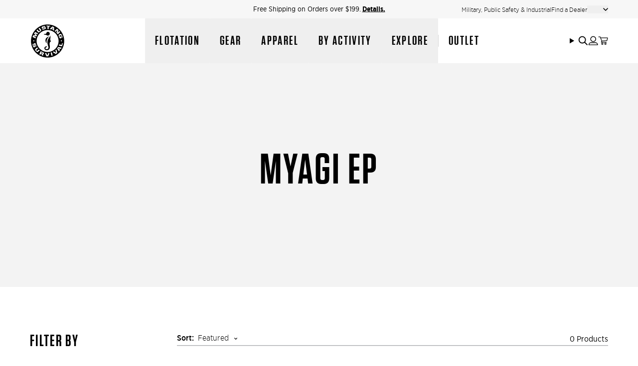

--- FILE ---
content_type: text/html; charset=utf-8
request_url: https://mustangsurvival.com/collections/myagi-ep/size-xl
body_size: 44005
content:
<!doctype html>
<html class='no-js' lang='en'>
  <head><script type='speculationrules'>
  {
    "prerender": [
      {
        "where": {
          "href_matches": "/*"
        },
        "eagerness": "moderate"
      }
    ]
  }
</script>
<link href="//mustangsurvival.com/cdn/shop/t/256/assets/icons.svg?v=99049882163119752321768947902" as="image" type="image/svg+xml" crossorigin="anonymous" rel="preload">
    <meta charset='utf-8' data-svg-sprite-path='//mustangsurvival.com/cdn/shop/t/256/assets/icons.svg?v=99049882163119752321768947902'>
    <meta http-equiv='X-UA-Compatible' content='IE=edge'>
    <meta name='viewport' content='width=device-width,initial-scale=1'>
    <meta name='theme-color' content=''>
    <link rel='canonical' href='https://mustangsurvival.com/collections/myagi-ep/size-xl'>

    <style>
      [cloak] {
        display: none !important;
      }

      /* Hide Klaviyo auto-injected buttons */
      .klaviyo-bis-trigger:not([data-variant]) {
        display: none !important;
      }
    </style><link rel='preconnect' href='https://cdn.shopify.com' crossorigin><link rel='modulepreload' href='//mustangsurvival.com/cdn/shop/t/256/assets/-global.js?v=173035745056540895421768947902'><link rel='modulepreload' href='//mustangsurvival.com/cdn/shop/t/256/assets/-app-provider.js?v=8530562188693170771768947902'><link rel='modulepreload' href='//mustangsurvival.com/cdn/shop/t/256/assets/-core-icon.js?v=73932852733662102391768947902'><link rel='modulepreload' href='//mustangsurvival.com/cdn/shop/t/256/assets/-main-header.js?v=24857889261826660151768947902'><link rel='modulepreload' href='//mustangsurvival.com/cdn/shop/t/256/assets/-core-main-product.js?v=165492377868257301511768947902'><link
        rel='icon'
        type='image/png'
        href='//mustangsurvival.com/cdn/shop/files/MS-Favicon_10bf907d-beda-4533-8543-8ddf079e04ab.png?crop=center&height=32&v=1762987660&width=32'
      ><script>
  window.i18n = {
    quiz: {
      continue: `Continue`,
      back: `Back`,
      multiple_selections_hint: `(You can select one or more options)`,
    },
  }
</script>
<!-- Preload Gotham Narrow fonts -->
<link rel='preload' href='//mustangsurvival.com/cdn/shop/t/256/assets/Gotham%20Narrow%20Light.woff2?v=28794931294097575771768947902' as='font' type='font/woff2' crossorigin>
<link rel='preload' href='//mustangsurvival.com/cdn/shop/t/256/assets/Gotham%20Narrow%20Light%20Italic.woff2?v=93002180677300119871768947902' as='font' type='font/woff2' crossorigin>
<link rel='preload' href='//mustangsurvival.com/cdn/shop/t/256/assets/Gotham%20Narrow%20Book.woff2?v=17242172905590535521768947902' as='font' type='font/woff2' crossorigin>
<link rel='preload' href='//mustangsurvival.com/cdn/shop/t/256/assets/Gotham-Narrow-Medium.woff2?v=77563756766229303711768947902' as='font' type='font/woff2' crossorigin>
<link rel='preload' href='//mustangsurvival.com/cdn/shop/t/256/assets/Gotham-Narrow-Bold.woff2?v=5422271597568951031768947902' as='font' type='font/woff2' crossorigin>

<!-- Preload Tungsten fonts -->
<link rel='preload' href='//mustangsurvival.com/cdn/shop/t/256/assets/Tungsten-Light.woff2?v=162940478347366929421768947902' as='font' type='font/woff2' crossorigin>
<link rel='preload' href='//mustangsurvival.com/cdn/shop/t/256/assets/Tungsten%20Book.woff2?v=54474352107451033431768947902' as='font' type='font/woff2' crossorigin>
<link rel='preload' href='//mustangsurvival.com/cdn/shop/t/256/assets/Tungsten%20Medium.woff2?v=119253553603628979261768947902' as='font' type='font/woff2' crossorigin>
<link rel='preload' href='//mustangsurvival.com/cdn/shop/t/256/assets/Tungsten%20Semibold.woff2?v=164633926774486026171768947902' as='font' type='font/woff2' crossorigin>
<link rel='preload' href='//mustangsurvival.com/cdn/shop/t/256/assets/Tungsten%20Bold.woff2?v=57350155544571432831768947902' as='font' type='font/woff2' crossorigin>
<link rel='preload' href='//mustangsurvival.com/cdn/shop/t/256/assets/Tungsten%20Black.woff2?v=9918438412484424441768947902' as='font' type='font/woff2' crossorigin><style>
  @font-face {
    font-family: 'Gotham Narrow';
    src: url('//mustangsurvival.com/cdn/shop/t/256/assets/Gotham%20Narrow%20Light.woff2?v=28794931294097575771768947902') format('woff2');
    font-weight: 300;
    font-style: normal;
    font-display: swap;
  }

  @font-face {
    font-family: 'Gotham Narrow';
    src: url('//mustangsurvival.com/cdn/shop/t/256/assets/Gotham%20Narrow%20Light%20Italic.woff2?v=93002180677300119871768947902') format('woff2');
    font-weight: 300;
    font-style: italic;
    font-display: swap;
  }

  @font-face {
    font-family: 'Gotham Narrow';
    src: url('//mustangsurvival.com/cdn/shop/t/256/assets/Gotham%20Narrow%20Book.woff2?v=17242172905590535521768947902') format('woff2');
    font-weight: 400;
    font-style: normal;
    font-display: swap;
  }

  @font-face {
    font-family: 'Gotham Narrow';
    src: url('//mustangsurvival.com/cdn/shop/t/256/assets/Gotham-Narrow-Medium.woff2?v=77563756766229303711768947902') format('woff2');
    font-weight: 500;
    font-style: normal;
    font-display: swap;
  }

  @font-face {
    font-family: 'Gotham Narrow';
    src: url('//mustangsurvival.com/cdn/shop/t/256/assets/Gotham-Narrow-Bold.woff2?v=5422271597568951031768947902') format('woff2');
    font-weight: 700;
    font-style: normal;
    font-display: swap;
  }

    @font-face {
    font-family: 'Tungsten';
    src: url('//mustangsurvival.com/cdn/shop/t/256/assets/Tungsten-Light.woff2?v=162940478347366929421768947902') format('woff2');
    font-weight: 300;
    font-style: normal;
    font-display: swap;
  }

  @font-face {
    font-family: 'Tungsten';
    src: url('//mustangsurvival.com/cdn/shop/t/256/assets/Tungsten%20Book.woff2?v=54474352107451033431768947902') format('woff2');
    font-weight: 400;
    font-style: normal;
    font-display: swap;
  }

  @font-face {
    font-family: 'Tungsten';
    src: url('//mustangsurvival.com/cdn/shop/t/256/assets/Tungsten%20Medium.woff2?v=119253553603628979261768947902') format('woff2');
    font-weight: 500;
    font-style: normal;
    font-display: swap;
  }

  @font-face {
    font-family: 'Tungsten';
    src: url('//mustangsurvival.com/cdn/shop/t/256/assets/Tungsten%20Semibold.woff2?v=164633926774486026171768947902') format('woff2');
    font-weight: 600;
    font-style: normal;
    font-display: swap;
  }

  @font-face {
    font-family: 'Tungsten';
    src: url('//mustangsurvival.com/cdn/shop/t/256/assets/Tungsten%20Bold.woff2?v=57350155544571432831768947902') format('woff2');
    font-weight: 700;
    font-style: normal;
    font-display: swap;
  }

  @font-face {
    font-family: 'Tungsten';
    src: url('//mustangsurvival.com/cdn/shop/t/256/assets/Tungsten%20Black.woff2?v=9918438412484424441768947902') format('woff2');
    font-weight: 800;
    font-style: normal;
    font-display: swap;
  }
</style>
<title>Myagi EP</title>

    

<meta property='og:site_name' content='Mustang Survival USA'>
<meta property='og:url' content='https://mustangsurvival.com/collections/myagi-ep/size-xl'>
<meta property='og:title' content='Myagi EP'>
<meta property='og:type' content='product.group'>
<meta property='og:description' content='Looking for life jackets for kids, inflatable life jackets for adults, or foam vests? Shop Mustang Survival’s high-performance marine gear, outerwear, and PFDs.'><meta property='og:image' content='http://mustangsurvival.com/cdn/shop/files/mustang-survival-logo.png?v=1723152374'>
  <meta property='og:image:secure_url' content='https://mustangsurvival.com/cdn/shop/files/mustang-survival-logo.png?v=1723152374'>
  <meta property='og:image:width' content='1200'>
  <meta property='og:image:height' content='628'><meta name='twitter:site' content='@mustangsurvival'><meta name='twitter:card' content='summary_large_image'>
<meta name='twitter:title' content='Myagi EP'>
<meta name='twitter:description' content='Looking for life jackets for kids, inflatable life jackets for adults, or foam vests? Shop Mustang Survival’s high-performance marine gear, outerwear, and PFDs.'>

    <script type='application/ld+json'>
      {
        "@context": "http://schema.org/",
        "@type": "ItemList"
        
      }
    </script>


<script type='application/ld+json'>
  {
    "@context": "http://schema.org",
    "@type": "Organization",
    "name": "Mustang Survival USA",
    
      "logo": "https:\/\/mustangsurvival.com\/cdn\/shop\/files\/mustang-logo.png?v=1664572862\u0026width=500",
    
    "sameAs": [
      "https:\/\/twitter.com\/mustangsurvival",
      "https:\/\/www.facebook.com\/MustangSurvival\/",
      "",
      "https:\/\/www.instagram.com\/mustangsurvival\/",
      "https:\/\/www.tiktok.com\/@mustangsurvival",
      "",
      "",
      "https:\/\/www.youtube.com\/user\/mustangsurvival",
      ""
    ],
    "url": "https:\/\/mustangsurvival.com"
  }
</script><script>
    var dataLayerData = {
      'page': {
        'template': "collection",
        'searchTerm': null,
        'searchResults': null,
        'currentPage': 1,
        'currency': "USD",
        'collection': "Myagi EP"
      },
      'product': {},
      'customer': {},
      'collection': {},
      'cart': { }
    };dataLayerData.collection = {
        'title': "Myagi EP",
        'productCount': 0,
        'products': []
      };dataLayerData.cart.total = "0.00";
      dataLayerData.cart.count = 0;
      dataLayerData.cart.products = [];window.dataLayer = window.dataLayer || [];
    window.dataLayer.push(dataLayerData);
  </script>

  
    <!-- Google Tag Manager -->
    <script>
      ;(function (w, d, s, l, i) {
        w[l] = w[l] || []
        w[l].push({ 'gtm.start': new Date().getTime(), event: 'gtm.js' })
        var f = d.getElementsByTagName(s)[0],
          j = d.createElement(s),
          dl = l != 'dataLayer' ? '&l=' + l : ''
        j.async = true
        j.src = 'https://www.googletagmanager.com/gtm.js?id=' + i + dl
        f.parentNode.insertBefore(j, f)
      })(window, document, 'script', 'dataLayer', '')
    </script>
    <!-- End Google Tag Manager -->
  


    <script>window.performance && window.performance.mark && window.performance.mark('shopify.content_for_header.start');</script><meta name="facebook-domain-verification" content="60ftajux4qqipch20jgmv5t0gfal5h">
<meta id="shopify-digital-wallet" name="shopify-digital-wallet" content="/25352732717/digital_wallets/dialog">
<meta name="shopify-checkout-api-token" content="169e59ab75c1f23355c23f94b62230de">
<meta id="in-context-paypal-metadata" data-shop-id="25352732717" data-venmo-supported="false" data-environment="production" data-locale="en_US" data-paypal-v4="true" data-currency="USD">
<link rel="alternate" type="application/atom+xml" title="Feed" href="/collections/myagi-ep/size-xl.atom" />
<link rel="alternate" type="application/json+oembed" href="https://mustangsurvival.com/collections/myagi-ep/size-xl.oembed">
<script async="async" src="/checkouts/internal/preloads.js?locale=en-US"></script>
<link rel="preconnect" href="https://shop.app" crossorigin="anonymous">
<script async="async" src="https://shop.app/checkouts/internal/preloads.js?locale=en-US&shop_id=25352732717" crossorigin="anonymous"></script>
<script id="apple-pay-shop-capabilities" type="application/json">{"shopId":25352732717,"countryCode":"US","currencyCode":"USD","merchantCapabilities":["supports3DS"],"merchantId":"gid:\/\/shopify\/Shop\/25352732717","merchantName":"Mustang Survival USA","requiredBillingContactFields":["postalAddress","email","phone"],"requiredShippingContactFields":["postalAddress","email","phone"],"shippingType":"shipping","supportedNetworks":["visa","masterCard","amex","discover","elo","jcb"],"total":{"type":"pending","label":"Mustang Survival USA","amount":"1.00"},"shopifyPaymentsEnabled":true,"supportsSubscriptions":true}</script>
<script id="shopify-features" type="application/json">{"accessToken":"169e59ab75c1f23355c23f94b62230de","betas":["rich-media-storefront-analytics"],"domain":"mustangsurvival.com","predictiveSearch":true,"shopId":25352732717,"locale":"en"}</script>
<script>var Shopify = Shopify || {};
Shopify.shop = "mustang-survival.myshopify.com";
Shopify.locale = "en";
Shopify.currency = {"active":"USD","rate":"1.0"};
Shopify.country = "US";
Shopify.theme = {"name":"PFD Finder Live - Jan 14 + events update","id":148435271725,"schema_name":"Mustang Survival","schema_version":"0.1.0","theme_store_id":null,"role":"main"};
Shopify.theme.handle = "null";
Shopify.theme.style = {"id":null,"handle":null};
Shopify.cdnHost = "mustangsurvival.com/cdn";
Shopify.routes = Shopify.routes || {};
Shopify.routes.root = "/";</script>
<script type="module">!function(o){(o.Shopify=o.Shopify||{}).modules=!0}(window);</script>
<script>!function(o){function n(){var o=[];function n(){o.push(Array.prototype.slice.apply(arguments))}return n.q=o,n}var t=o.Shopify=o.Shopify||{};t.loadFeatures=n(),t.autoloadFeatures=n()}(window);</script>
<script>
  window.ShopifyPay = window.ShopifyPay || {};
  window.ShopifyPay.apiHost = "shop.app\/pay";
  window.ShopifyPay.redirectState = null;
</script>
<script id="shop-js-analytics" type="application/json">{"pageType":"collection"}</script>
<script defer="defer" async type="module" src="//mustangsurvival.com/cdn/shopifycloud/shop-js/modules/v2/client.init-shop-cart-sync_BdyHc3Nr.en.esm.js"></script>
<script defer="defer" async type="module" src="//mustangsurvival.com/cdn/shopifycloud/shop-js/modules/v2/chunk.common_Daul8nwZ.esm.js"></script>
<script type="module">
  await import("//mustangsurvival.com/cdn/shopifycloud/shop-js/modules/v2/client.init-shop-cart-sync_BdyHc3Nr.en.esm.js");
await import("//mustangsurvival.com/cdn/shopifycloud/shop-js/modules/v2/chunk.common_Daul8nwZ.esm.js");

  window.Shopify.SignInWithShop?.initShopCartSync?.({"fedCMEnabled":true,"windoidEnabled":true});

</script>
<script>
  window.Shopify = window.Shopify || {};
  if (!window.Shopify.featureAssets) window.Shopify.featureAssets = {};
  window.Shopify.featureAssets['shop-js'] = {"shop-cart-sync":["modules/v2/client.shop-cart-sync_QYOiDySF.en.esm.js","modules/v2/chunk.common_Daul8nwZ.esm.js"],"init-fed-cm":["modules/v2/client.init-fed-cm_DchLp9rc.en.esm.js","modules/v2/chunk.common_Daul8nwZ.esm.js"],"shop-button":["modules/v2/client.shop-button_OV7bAJc5.en.esm.js","modules/v2/chunk.common_Daul8nwZ.esm.js"],"init-windoid":["modules/v2/client.init-windoid_DwxFKQ8e.en.esm.js","modules/v2/chunk.common_Daul8nwZ.esm.js"],"shop-cash-offers":["modules/v2/client.shop-cash-offers_DWtL6Bq3.en.esm.js","modules/v2/chunk.common_Daul8nwZ.esm.js","modules/v2/chunk.modal_CQq8HTM6.esm.js"],"shop-toast-manager":["modules/v2/client.shop-toast-manager_CX9r1SjA.en.esm.js","modules/v2/chunk.common_Daul8nwZ.esm.js"],"init-shop-email-lookup-coordinator":["modules/v2/client.init-shop-email-lookup-coordinator_UhKnw74l.en.esm.js","modules/v2/chunk.common_Daul8nwZ.esm.js"],"pay-button":["modules/v2/client.pay-button_DzxNnLDY.en.esm.js","modules/v2/chunk.common_Daul8nwZ.esm.js"],"avatar":["modules/v2/client.avatar_BTnouDA3.en.esm.js"],"init-shop-cart-sync":["modules/v2/client.init-shop-cart-sync_BdyHc3Nr.en.esm.js","modules/v2/chunk.common_Daul8nwZ.esm.js"],"shop-login-button":["modules/v2/client.shop-login-button_D8B466_1.en.esm.js","modules/v2/chunk.common_Daul8nwZ.esm.js","modules/v2/chunk.modal_CQq8HTM6.esm.js"],"init-customer-accounts-sign-up":["modules/v2/client.init-customer-accounts-sign-up_C8fpPm4i.en.esm.js","modules/v2/client.shop-login-button_D8B466_1.en.esm.js","modules/v2/chunk.common_Daul8nwZ.esm.js","modules/v2/chunk.modal_CQq8HTM6.esm.js"],"init-shop-for-new-customer-accounts":["modules/v2/client.init-shop-for-new-customer-accounts_CVTO0Ztu.en.esm.js","modules/v2/client.shop-login-button_D8B466_1.en.esm.js","modules/v2/chunk.common_Daul8nwZ.esm.js","modules/v2/chunk.modal_CQq8HTM6.esm.js"],"init-customer-accounts":["modules/v2/client.init-customer-accounts_dRgKMfrE.en.esm.js","modules/v2/client.shop-login-button_D8B466_1.en.esm.js","modules/v2/chunk.common_Daul8nwZ.esm.js","modules/v2/chunk.modal_CQq8HTM6.esm.js"],"shop-follow-button":["modules/v2/client.shop-follow-button_CkZpjEct.en.esm.js","modules/v2/chunk.common_Daul8nwZ.esm.js","modules/v2/chunk.modal_CQq8HTM6.esm.js"],"lead-capture":["modules/v2/client.lead-capture_BntHBhfp.en.esm.js","modules/v2/chunk.common_Daul8nwZ.esm.js","modules/v2/chunk.modal_CQq8HTM6.esm.js"],"checkout-modal":["modules/v2/client.checkout-modal_CfxcYbTm.en.esm.js","modules/v2/chunk.common_Daul8nwZ.esm.js","modules/v2/chunk.modal_CQq8HTM6.esm.js"],"shop-login":["modules/v2/client.shop-login_Da4GZ2H6.en.esm.js","modules/v2/chunk.common_Daul8nwZ.esm.js","modules/v2/chunk.modal_CQq8HTM6.esm.js"],"payment-terms":["modules/v2/client.payment-terms_MV4M3zvL.en.esm.js","modules/v2/chunk.common_Daul8nwZ.esm.js","modules/v2/chunk.modal_CQq8HTM6.esm.js"]};
</script>
<script>(function() {
  var isLoaded = false;
  function asyncLoad() {
    if (isLoaded) return;
    isLoaded = true;
    var urls = ["https:\/\/formbuilder.hulkapps.com\/skeletopapp.js?shop=mustang-survival.myshopify.com","https:\/\/app.kiwisizing.com\/web\/js\/dist\/kiwiSizing\/plugin\/SizingPlugin.prod.js?v=330\u0026shop=mustang-survival.myshopify.com","\/\/staticw2.yotpo.com\/Z53ClznzNXKdjkv2icOGJgLS64eNMmCxVNKzDRKo\/widget.js?shop=mustang-survival.myshopify.com","https:\/\/cdn-widgetsrepository.yotpo.com\/v1\/loader\/Z53ClznzNXKdjkv2icOGJgLS64eNMmCxVNKzDRKo?shop=mustang-survival.myshopify.com","https:\/\/str.rise-ai.com\/?shop=mustang-survival.myshopify.com","https:\/\/strn.rise-ai.com\/?shop=mustang-survival.myshopify.com","https:\/\/pc-quiz.s3.us-east-2.amazonaws.com\/current\/quiz-loader.min.js?shop=mustang-survival.myshopify.com","https:\/\/s3.eu-west-1.amazonaws.com\/production-klarna-il-shopify-osm\/d3bc5d6366701989e2db5a93793900883f2d31a6\/mustang-survival.myshopify.com-1768948410002.js?shop=mustang-survival.myshopify.com"];
    for (var i = 0; i < urls.length; i++) {
      var s = document.createElement('script');
      s.type = 'text/javascript';
      s.async = true;
      s.src = urls[i];
      var x = document.getElementsByTagName('script')[0];
      x.parentNode.insertBefore(s, x);
    }
  };
  if(window.attachEvent) {
    window.attachEvent('onload', asyncLoad);
  } else {
    window.addEventListener('load', asyncLoad, false);
  }
})();</script>
<script id="__st">var __st={"a":25352732717,"offset":-28800,"reqid":"a80866e7-ee73-4153-8d54-421b31b608e1-1769004111","pageurl":"mustangsurvival.com\/collections\/myagi-ep\/size-xl","u":"f8bafe904933","p":"collection","rtyp":"collection","rid":271670313005};</script>
<script>window.ShopifyPaypalV4VisibilityTracking = true;</script>
<script id="captcha-bootstrap">!function(){'use strict';const t='contact',e='account',n='new_comment',o=[[t,t],['blogs',n],['comments',n],[t,'customer']],c=[[e,'customer_login'],[e,'guest_login'],[e,'recover_customer_password'],[e,'create_customer']],r=t=>t.map((([t,e])=>`form[action*='/${t}']:not([data-nocaptcha='true']) input[name='form_type'][value='${e}']`)).join(','),a=t=>()=>t?[...document.querySelectorAll(t)].map((t=>t.form)):[];function s(){const t=[...o],e=r(t);return a(e)}const i='password',u='form_key',d=['recaptcha-v3-token','g-recaptcha-response','h-captcha-response',i],f=()=>{try{return window.sessionStorage}catch{return}},m='__shopify_v',_=t=>t.elements[u];function p(t,e,n=!1){try{const o=window.sessionStorage,c=JSON.parse(o.getItem(e)),{data:r}=function(t){const{data:e,action:n}=t;return t[m]||n?{data:e,action:n}:{data:t,action:n}}(c);for(const[e,n]of Object.entries(r))t.elements[e]&&(t.elements[e].value=n);n&&o.removeItem(e)}catch(o){console.error('form repopulation failed',{error:o})}}const l='form_type',E='cptcha';function T(t){t.dataset[E]=!0}const w=window,h=w.document,L='Shopify',v='ce_forms',y='captcha';let A=!1;((t,e)=>{const n=(g='f06e6c50-85a8-45c8-87d0-21a2b65856fe',I='https://cdn.shopify.com/shopifycloud/storefront-forms-hcaptcha/ce_storefront_forms_captcha_hcaptcha.v1.5.2.iife.js',D={infoText:'Protected by hCaptcha',privacyText:'Privacy',termsText:'Terms'},(t,e,n)=>{const o=w[L][v],c=o.bindForm;if(c)return c(t,g,e,D).then(n);var r;o.q.push([[t,g,e,D],n]),r=I,A||(h.body.append(Object.assign(h.createElement('script'),{id:'captcha-provider',async:!0,src:r})),A=!0)});var g,I,D;w[L]=w[L]||{},w[L][v]=w[L][v]||{},w[L][v].q=[],w[L][y]=w[L][y]||{},w[L][y].protect=function(t,e){n(t,void 0,e),T(t)},Object.freeze(w[L][y]),function(t,e,n,w,h,L){const[v,y,A,g]=function(t,e,n){const i=e?o:[],u=t?c:[],d=[...i,...u],f=r(d),m=r(i),_=r(d.filter((([t,e])=>n.includes(e))));return[a(f),a(m),a(_),s()]}(w,h,L),I=t=>{const e=t.target;return e instanceof HTMLFormElement?e:e&&e.form},D=t=>v().includes(t);t.addEventListener('submit',(t=>{const e=I(t);if(!e)return;const n=D(e)&&!e.dataset.hcaptchaBound&&!e.dataset.recaptchaBound,o=_(e),c=g().includes(e)&&(!o||!o.value);(n||c)&&t.preventDefault(),c&&!n&&(function(t){try{if(!f())return;!function(t){const e=f();if(!e)return;const n=_(t);if(!n)return;const o=n.value;o&&e.removeItem(o)}(t);const e=Array.from(Array(32),(()=>Math.random().toString(36)[2])).join('');!function(t,e){_(t)||t.append(Object.assign(document.createElement('input'),{type:'hidden',name:u})),t.elements[u].value=e}(t,e),function(t,e){const n=f();if(!n)return;const o=[...t.querySelectorAll(`input[type='${i}']`)].map((({name:t})=>t)),c=[...d,...o],r={};for(const[a,s]of new FormData(t).entries())c.includes(a)||(r[a]=s);n.setItem(e,JSON.stringify({[m]:1,action:t.action,data:r}))}(t,e)}catch(e){console.error('failed to persist form',e)}}(e),e.submit())}));const S=(t,e)=>{t&&!t.dataset[E]&&(n(t,e.some((e=>e===t))),T(t))};for(const o of['focusin','change'])t.addEventListener(o,(t=>{const e=I(t);D(e)&&S(e,y())}));const B=e.get('form_key'),M=e.get(l),P=B&&M;t.addEventListener('DOMContentLoaded',(()=>{const t=y();if(P)for(const e of t)e.elements[l].value===M&&p(e,B);[...new Set([...A(),...v().filter((t=>'true'===t.dataset.shopifyCaptcha))])].forEach((e=>S(e,t)))}))}(h,new URLSearchParams(w.location.search),n,t,e,['guest_login'])})(!0,!0)}();</script>
<script integrity="sha256-4kQ18oKyAcykRKYeNunJcIwy7WH5gtpwJnB7kiuLZ1E=" data-source-attribution="shopify.loadfeatures" defer="defer" src="//mustangsurvival.com/cdn/shopifycloud/storefront/assets/storefront/load_feature-a0a9edcb.js" crossorigin="anonymous"></script>
<script crossorigin="anonymous" defer="defer" src="//mustangsurvival.com/cdn/shopifycloud/storefront/assets/shopify_pay/storefront-65b4c6d7.js?v=20250812"></script>
<script data-source-attribution="shopify.dynamic_checkout.dynamic.init">var Shopify=Shopify||{};Shopify.PaymentButton=Shopify.PaymentButton||{isStorefrontPortableWallets:!0,init:function(){window.Shopify.PaymentButton.init=function(){};var t=document.createElement("script");t.src="https://mustangsurvival.com/cdn/shopifycloud/portable-wallets/latest/portable-wallets.en.js",t.type="module",document.head.appendChild(t)}};
</script>
<script data-source-attribution="shopify.dynamic_checkout.buyer_consent">
  function portableWalletsHideBuyerConsent(e){var t=document.getElementById("shopify-buyer-consent"),n=document.getElementById("shopify-subscription-policy-button");t&&n&&(t.classList.add("hidden"),t.setAttribute("aria-hidden","true"),n.removeEventListener("click",e))}function portableWalletsShowBuyerConsent(e){var t=document.getElementById("shopify-buyer-consent"),n=document.getElementById("shopify-subscription-policy-button");t&&n&&(t.classList.remove("hidden"),t.removeAttribute("aria-hidden"),n.addEventListener("click",e))}window.Shopify?.PaymentButton&&(window.Shopify.PaymentButton.hideBuyerConsent=portableWalletsHideBuyerConsent,window.Shopify.PaymentButton.showBuyerConsent=portableWalletsShowBuyerConsent);
</script>
<script data-source-attribution="shopify.dynamic_checkout.cart.bootstrap">document.addEventListener("DOMContentLoaded",(function(){function t(){return document.querySelector("shopify-accelerated-checkout-cart, shopify-accelerated-checkout")}if(t())Shopify.PaymentButton.init();else{new MutationObserver((function(e,n){t()&&(Shopify.PaymentButton.init(),n.disconnect())})).observe(document.body,{childList:!0,subtree:!0})}}));
</script>
<link id="shopify-accelerated-checkout-styles" rel="stylesheet" media="screen" href="https://mustangsurvival.com/cdn/shopifycloud/portable-wallets/latest/accelerated-checkout-backwards-compat.css" crossorigin="anonymous">
<style id="shopify-accelerated-checkout-cart">
        #shopify-buyer-consent {
  margin-top: 1em;
  display: inline-block;
  width: 100%;
}

#shopify-buyer-consent.hidden {
  display: none;
}

#shopify-subscription-policy-button {
  background: none;
  border: none;
  padding: 0;
  text-decoration: underline;
  font-size: inherit;
  cursor: pointer;
}

#shopify-subscription-policy-button::before {
  box-shadow: none;
}

      </style>

<script>window.performance && window.performance.mark && window.performance.mark('shopify.content_for_header.end');</script>
    <link id="main-stylesheet" crossorigin="anonymous" href="//mustangsurvival.com/cdn/shop/t/256/assets/-global.css?v=33609983949604435901768947902" rel="stylesheet" type="text/css" media="all" />
<script defer type='module' src='//mustangsurvival.com/cdn/shop/t/256/assets/-global.js?v=173035745056540895421768947902'></script>
<script defer type='module' src='//mustangsurvival.com/cdn/shop/t/256/assets/-app-provider.js?v=8530562188693170771768947902'></script>
<script defer type='module' src='//mustangsurvival.com/cdn/shop/t/256/assets/-core-icon.js?v=73932852733662102391768947902'></script>
<script defer type='module' src='//mustangsurvival.com/cdn/shop/t/256/assets/-main-header.js?v=24857889261826660151768947902'></script>

<script>
  document.documentElement.className = document.documentElement.className.replace('no-js', 'js')
</script>

<script>
  window.routes = {
    cart_add_url: '/cart/add',
    cart_change_url: '/cart/change',
    cart_update_url: '/cart/update',
    predictive_search_url: '/search/suggest',
  }

  window.cartStrings = {
    error: `There was an error while updating your cart. Please try again.`,
    quantityError: `You can only add {{ quantity }} of this item to your cart.`,
  }

  window.variantStrings = {
    addToCart: `Add to cart`,
    soldOut: `Sold out`,
    unavailable: `Unavailable`,
  }
</script>


  
  <script>
    window.KlarnaThemeGlobals={};
  </script>

  
  <script>
    window.KlarnaOnsiteService = window.KlarnaOnsiteService || []
    window.KlarnaOnsiteService.push({ eventName: 'refresh-placements' })
  </script>


<script>
  window.__STOREFRONT_ACCESS_TOKEN__ = '9b66851c7399fc49e3c13203626bf456'
  window.__CART__ = {"note":null,"attributes":{},"original_total_price":0,"total_price":0,"total_discount":0,"total_weight":0.0,"item_count":0,"items":[],"requires_shipping":false,"currency":"USD","items_subtotal_price":0,"cart_level_discount_applications":[],"checkout_charge_amount":0}
  window.__VENDORS__ = {
    nosto: {
      enabled: false
    }
  }
</script>

    

    
    
      <meta name='google-site-verification' content='3hCUApzDATmP7UUzi5XhBxWzDL_0g-FBwI6yi1uz-kc'>
    

    
    

    
    
    
      <script type='text/javascript'>
        ;(function e() {
          var e = document.createElement('script')
          e.type = 'text/javascript'
          e.async = true
          e.src = '//staticw2.yotpo.com/Z53ClznzNXKdjkv2icOGJgLS64eNMmCxVNKzDRKo/widget.js'
          var t = document.getElementsByTagName('script')[0]
          t.parentNode.insertBefore(e, t)
        })()
      </script>
      <script>
        ;(function () {
          function yotpoInit() {
            try {
              if (window.yotpo && typeof window.yotpo.refreshWidgets === 'function') {
                window.yotpo.refreshWidgets()
              } else if (window.yotpo && typeof window.yotpo.initWidgets === 'function') {
                window.yotpo.initWidgets()
              }
            } catch (_) {}
          }

          if (document.readyState !== 'loading') {
            yotpoInit()
          } else {
            document.addEventListener('DOMContentLoaded', yotpoInit)
          }

          // In Theme Editor and dynamic section loads
          document.addEventListener('shopify:section:load', yotpoInit)
          document.addEventListener('shopify:section:reorder', yotpoInit)
          document.addEventListener('shopify:section:unload', yotpoInit)
        })()
      </script>
    

    
    
      <script>
        ;(function (h, o, t, j, a, r) {
          h.hj =
            h.hj ||
            function () {
              ;(h.hj.q = h.hj.q || []).push(arguments)
            }
          h._hjSettings = { hjid: 3674065, hjsv: 6 }
          a = o.getElementsByTagName('head')[0]
          r = o.createElement('script')
          r.async = 1
          r.src = t + h._hjSettings.hjid + j + h._hjSettings.hjsv
          a.appendChild(r)
        })(window, document, 'https://static.hotjar.com/c/hotjar-', '.js?sv=')
      </script>
    

    
    
      <script>
        ;(function () {
          var avm = document.createElement('script')
          avm.type = 'text/javascript'
          avm.async = true
          avm.src = (document.location.protocol == 'https:' ? 'https://' : 'http://') + 'cdn.avmws.com/1017437/'
          var s = document.getElementsByTagName('script')[0]
          s.parentNode.insertBefore(avm, s)
        })()
      </script>
    

    
    

    <script>
      var _learnq = _learnq || []

      function initKlaviyo() {
        if (window.klaviyo && typeof window.klaviyo.enable === 'function') {
          try {
            window.klaviyo.init({
              account: 'UTkvGt',
              list: 'Tgzu93',
              platform: 'shopify',
            })
            window.klaviyo.enable('backinstock', {
              trigger: {
                product_page_selector: '.klaviyo-bis-trigger',
                replace_anchor: false,
              },
              modal: {
                headline: '{product_name}',
                body_content: "Enter your email address and we'll let you know when it's back.",
                email_field_label: 'Email',
                button_label: 'Notify me when available',
                subscription_success_label: "You're in! We'll let you know when it's back.",
                footer_content: '',
                additional_styles:
                  "@import url('//mustangsurvival.com/cdn/shop/t/256/assets/Gotham%20Narrow%20Book.woff2?v=17242172905590535521768947902'); @import url('//mustangsurvival.com/cdn/shop/t/256/assets/Tungsten%20Medium.woff2?v=119253553603628979261768947902');",
                drop_background_color: '#000',
                background_color: '#fff',
                text_color: '#000',
                button_text_color: '#fff',
                button_background_color: '#000',
                close_button_color: '#ccc',
                error_background_color: '#fcd6d7',
                error_text_color: '#C72E2F',
                success_background_color: '#d3efcd',
                success_text_color: '#1B9500',
              },
            })
          } catch (err) {}
        } else {
          setTimeout(initKlaviyo, 200)
        }
      }

      if (document.readyState === 'loading') {
        document.addEventListener('DOMContentLoaded', function () {
          setTimeout(initKlaviyo, 1000)
        })
      } else {
        setTimeout(initKlaviyo, 1000)
      }
    </script>
    <script src='https://a.klaviyo.com/media/js/onsite/onsite.js' async></script>

    
    <script>
      ;(function (r, e, o) {
        var w = window,
          d = document,
          t,
          s,
          x
        w.tfcapi = t =
          w.tfcapi ||
          function () {
            t.q = t.q || []
            t.q.push(arguments)
          }
        t('init', { storeKey: r, environment: e })
        x = d.getElementsByTagName('script')[0]
        s = d.createElement('script')
        s.type = 'text/javascript'
        s.async = true
        s.crossorigin = 'anonymous'
        var subDomain = e === 'prod' ? 'cdn' : 'ds-dev'
        s.src = 'https://' + subDomain + '.truefitcorp.com/fitrec/global/js/tf-integration.js?storeKey=' + r
        x.parentNode.insertBefore(s, x)
      })('muv', 'prod')
    </script>
  <!-- BEGIN app block: shopify://apps/yotpo-product-reviews/blocks/settings/eb7dfd7d-db44-4334-bc49-c893b51b36cf -->


<script type="text/javascript">
  (function e(){var e=document.createElement("script");
  e.type="text/javascript",e.async=true,
  e.src="//staticw2.yotpo.com//widget.js?lang=en";
  var t=document.getElementsByTagName("script")[0];
  t.parentNode.insertBefore(e,t)})();
</script>



  
<!-- END app block --><!-- BEGIN app block: shopify://apps/klaviyo-email-marketing-sms/blocks/klaviyo-onsite-embed/2632fe16-c075-4321-a88b-50b567f42507 -->












  <script async src="https://static.klaviyo.com/onsite/js/UTkvGt/klaviyo.js?company_id=UTkvGt"></script>
  <script>!function(){if(!window.klaviyo){window._klOnsite=window._klOnsite||[];try{window.klaviyo=new Proxy({},{get:function(n,i){return"push"===i?function(){var n;(n=window._klOnsite).push.apply(n,arguments)}:function(){for(var n=arguments.length,o=new Array(n),w=0;w<n;w++)o[w]=arguments[w];var t="function"==typeof o[o.length-1]?o.pop():void 0,e=new Promise((function(n){window._klOnsite.push([i].concat(o,[function(i){t&&t(i),n(i)}]))}));return e}}})}catch(n){window.klaviyo=window.klaviyo||[],window.klaviyo.push=function(){var n;(n=window._klOnsite).push.apply(n,arguments)}}}}();</script>

  




  <script>
    window.klaviyoReviewsProductDesignMode = false
  </script>







<!-- END app block --><!-- BEGIN app block: shopify://apps/hulk-form-builder/blocks/app-embed/b6b8dd14-356b-4725-a4ed-77232212b3c3 --><!-- BEGIN app snippet: hulkapps-formbuilder-theme-ext --><script type="text/javascript">
  
  if (typeof window.formbuilder_customer != "object") {
        window.formbuilder_customer = {}
  }

  window.hulkFormBuilder = {
    form_data: {"form_JP92F0MNRovO6PIwXdBswA":{"uuid":"JP92F0MNRovO6PIwXdBswA","form_name":"Pro Sales Registration","form_data":{"div_back_gradient_1":"#fff","div_back_gradient_2":"#fff","back_color":"#fff","form_title":"\u003ch3\u003eApplication Form\u003c\/h3\u003e\n","form_submit":"Submit","after_submit":"hideAndmessage","after_submit_msg":"","captcha_enable":"yes","label_style":"blockLabels","input_border_radius":"2","back_type":"transparent","input_back_color":"#fff","input_back_color_hover":"#fff","back_shadow":"none","label_font_clr":"#333333","input_font_clr":"#333333","button_align":"fullBtn","button_clr":"#fff","button_back_clr":"#333333","button_border_radius":"2","form_width":"600px","form_border_size":"2","form_border_clr":"#c7c7c7","form_border_radius":"1","label_font_size":"14","input_font_size":"12","button_font_size":"16","form_padding":"35","input_border_color":"#ccc","input_border_color_hover":"#ccc","btn_border_clr":"#333333","btn_border_size":"1","form_name":"Pro Sales Registration","":"mustangsurvivalpro@ipa-connect.com","form_emails":"mustangsurvivalpro@ipa-connect.com,missenhart@mustangsurvival.com,nrayment@mustangsurvival.com,nlebre@mustangsurvival.com","form_access_message":"\u003cp\u003ePlease login to access the form\u003cbr\u003eDo not have an account? Create account\u003c\/p\u003e","notification_email_send":true,"capture_form_submission_counts":"no","custom_count_number":"","captcha_honeypot":"no","formElements":[{"type":"text","position":0,"label":"First Name","customClass":"","halfwidth":"yes","Conditions":{},"page_number":1,"required":"yes"},{"type":"text","position":1,"label":"Last Name","halfwidth":"yes","Conditions":{},"page_number":1,"required":"yes"},{"Conditions":{},"type":"text","position":2,"label":"Company\/Organization","page_number":1,"required":"yes"},{"type":"email","position":3,"label":"Email","required":"yes","email_confirm":"yes","Conditions":{},"page_number":1},{"Conditions":{},"type":"text","position":4,"label":"Address (Line 1)","page_number":1},{"Conditions":{},"type":"text","position":5,"label":"Address (Line 2)","page_number":1},{"Conditions":{},"type":"text","position":6,"label":"City","page_number":1,"required":"yes","halfwidth":"yes"},{"Conditions":{},"type":"text","position":7,"label":"State\/Province","page_number":1,"halfwidth":"yes"},{"Conditions":{},"type":"select","position":8,"label":"Country","values":"Canada\nUnited States","elementCost":{},"halfwidth":"yes","required":"yes","page_number":1},{"Conditions":{},"type":"text","position":9,"label":"Postal\/Zip Code","halfwidth":"yes","page_number":1,"required":"no"},{"Conditions":{},"type":"phone","position":10,"label":"Phone Number","page_number":1},{"Conditions":{},"type":"select","position":11,"label":"Select the Pro category you are from:","required":"yes","values":"Outdoor Recreation Industry\nOutdoor Education and Recreational Providers\nGuide\/Instructors\nEnvironmental\nMedia\/Photographers\nLaw Enforcement\/Military\nFederal\/St\/Province Government Natural Resource Employees\nSearch and Rescue Association\nCompetition Sailor or Water Based Athlete","elementCost":{},"page_number":1},{"Conditions":{},"type":"file","position":12,"label":"Click here to upload your proof of eligibility (pay stub, letter from organization, proof of outdoor industry employment)","required":"yes","page_number":1},{"Conditions":{},"type":"textarea","position":13,"label":"Please explain why you belong on our Pro Program:","required":"yes","page_number":1},{"Conditions":{},"type":"checkbox","position":14,"label":"I would like to subscribe to the Mustang Survival newsletter","page_number":1},{"Conditions":{},"type":"checkbox","position":15,"label":"\u003cstrong\u003eI agree to terms \u0026 conditions of the program.\u003c\/strong\u003e","required":"yes","page_number":1}]},"is_spam_form":false,"shop_uuid":"0b2S4AStCu8e6ToCCtKCoQ","shop_timezone":"America\/Los_Angeles","shop_id":35375,"shop_is_after_submit_enabled":true,"shop_shopify_plan":"shopify_plus","shop_shopify_domain":"mustang-survival.myshopify.com","shop_remove_watermark":false,"shop_created_at":"2020-06-11T17:46:39.609-05:00"}},
    shop_data: {"shop_0b2S4AStCu8e6ToCCtKCoQ":{"shop_uuid":"0b2S4AStCu8e6ToCCtKCoQ","shop_timezone":"America\/Los_Angeles","shop_id":35375,"shop_is_after_submit_enabled":true,"shop_shopify_plan":"Shopify Plus","shop_shopify_domain":"mustang-survival.myshopify.com","shop_created_at":"2020-06-11T17:46:39.609-05:00","is_skip_metafield":false,"shop_deleted":false,"shop_disabled":false}},
    settings_data: {"shop_settings":{"shop_customise_msgs":[],"default_customise_msgs":{"is_required":"is required","thank_you":"Thank you! The form was submitted successfully.","processing":"Processing...","valid_data":"Please provide valid data","valid_email":"Provide valid email format","valid_tags":"HTML Tags are not allowed","valid_phone":"Provide valid phone number","valid_captcha":"Please provide valid captcha response","valid_url":"Provide valid URL","only_number_alloud":"Provide valid number in","number_less":"must be less than","number_more":"must be more than","image_must_less":"Image must be less than 20MB","image_number":"Images allowed","image_extension":"Invalid extension! Please provide image file","error_image_upload":"Error in image upload. Please try again.","error_file_upload":"Error in file upload. Please try again.","your_response":"Your response","error_form_submit":"Error occur.Please try again after sometime.","email_submitted":"Form with this email is already submitted","invalid_email_by_zerobounce":"The email address you entered appears to be invalid. Please check it and try again.","download_file":"Download file","card_details_invalid":"Your card details are invalid","card_details":"Card details","please_enter_card_details":"Please enter card details","card_number":"Card number","exp_mm":"Exp MM","exp_yy":"Exp YY","crd_cvc":"CVV","payment_value":"Payment amount","please_enter_payment_amount":"Please enter payment amount","address1":"Address line 1","address2":"Address line 2","city":"City","province":"Province","zipcode":"Zip code","country":"Country","blocked_domain":"This form does not accept addresses from","file_must_less":"File must be less than 20MB","file_extension":"Invalid extension! Please provide file","only_file_number_alloud":"files allowed","previous":"Previous","next":"Next","must_have_a_input":"Please enter at least one field.","please_enter_required_data":"Please enter required data","atleast_one_special_char":"Include at least one special character","atleast_one_lowercase_char":"Include at least one lowercase character","atleast_one_uppercase_char":"Include at least one uppercase character","atleast_one_number":"Include at least one number","must_have_8_chars":"Must have 8 characters long","be_between_8_and_12_chars":"Be between 8 and 12 characters long","please_select":"Please Select","phone_submitted":"Form with this phone number is already submitted","user_res_parse_error":"Error while submitting the form","valid_same_values":"values must be same","product_choice_clear_selection":"Clear Selection","picture_choice_clear_selection":"Clear Selection","remove_all_for_file_image_upload":"Remove All","invalid_file_type_for_image_upload":"You can't upload files of this type.","invalid_file_type_for_signature_upload":"You can't upload files of this type.","max_files_exceeded_for_file_upload":"You can not upload any more files.","max_files_exceeded_for_image_upload":"You can not upload any more files.","file_already_exist":"File already uploaded","max_limit_exceed":"You have added the maximum number of text fields.","cancel_upload_for_file_upload":"Cancel upload","cancel_upload_for_image_upload":"Cancel upload","cancel_upload_for_signature_upload":"Cancel upload"},"shop_blocked_domains":[]}},
    features_data: {"shop_plan_features":{"shop_plan_features":["unlimited-forms","full-design-customization","export-form-submissions","multiple-recipients-for-form-submissions","multiple-admin-notifications","enable-captcha","unlimited-file-uploads","save-submitted-form-data","set-auto-response-message","conditional-logic","form-banner","save-as-draft-facility","include-user-response-in-admin-email","disable-form-submission","file-upload"]}},
    shop: null,
    shop_id: null,
    plan_features: null,
    validateDoubleQuotes: false,
    assets: {
      extraFunctions: "https://cdn.shopify.com/extensions/019bb5ee-ec40-7527-955d-c1b8751eb060/form-builder-by-hulkapps-50/assets/extra-functions.js",
      extraStyles: "https://cdn.shopify.com/extensions/019bb5ee-ec40-7527-955d-c1b8751eb060/form-builder-by-hulkapps-50/assets/extra-styles.css",
      bootstrapStyles: "https://cdn.shopify.com/extensions/019bb5ee-ec40-7527-955d-c1b8751eb060/form-builder-by-hulkapps-50/assets/theme-app-extension-bootstrap.css"
    },
    translations: {
      htmlTagNotAllowed: "HTML Tags are not allowed",
      sqlQueryNotAllowed: "SQL Queries are not allowed",
      doubleQuoteNotAllowed: "Double quotes are not allowed",
      vorwerkHttpWwwNotAllowed: "The words \u0026#39;http\u0026#39; and \u0026#39;www\u0026#39; are not allowed. Please remove them and try again.",
      maxTextFieldsReached: "You have added the maximum number of text fields.",
      avoidNegativeWords: "Avoid negative words: Don\u0026#39;t use negative words in your contact message.",
      customDesignOnly: "This form is for custom designs requests. For general inquiries please contact our team at info@stagheaddesigns.com",
      zerobounceApiErrorMsg: "We couldn\u0026#39;t verify your email due to a technical issue. Please try again later.",
    }

  }

  

  window.FbThemeAppExtSettingsHash = {}
  
</script><!-- END app snippet --><!-- END app block --><script src="https://cdn.shopify.com/extensions/019bb5ee-ec40-7527-955d-c1b8751eb060/form-builder-by-hulkapps-50/assets/form-builder-script.js" type="text/javascript" defer="defer"></script>
<script src="https://cdn.shopify.com/extensions/19689677-6488-4a31-adf3-fcf4359c5fd9/forms-2295/assets/shopify-forms-loader.js" type="text/javascript" defer="defer"></script>
<script src="https://cdn.shopify.com/extensions/019bd6a4-3b5f-75d8-ab39-fb014db84f38/specification-and-compare-598/assets/spec-and-compare.js" type="text/javascript" defer="defer"></script>
<link href="https://monorail-edge.shopifysvc.com" rel="dns-prefetch">
<script>(function(){if ("sendBeacon" in navigator && "performance" in window) {try {var session_token_from_headers = performance.getEntriesByType('navigation')[0].serverTiming.find(x => x.name == '_s').description;} catch {var session_token_from_headers = undefined;}var session_cookie_matches = document.cookie.match(/_shopify_s=([^;]*)/);var session_token_from_cookie = session_cookie_matches && session_cookie_matches.length === 2 ? session_cookie_matches[1] : "";var session_token = session_token_from_headers || session_token_from_cookie || "";function handle_abandonment_event(e) {var entries = performance.getEntries().filter(function(entry) {return /monorail-edge.shopifysvc.com/.test(entry.name);});if (!window.abandonment_tracked && entries.length === 0) {window.abandonment_tracked = true;var currentMs = Date.now();var navigation_start = performance.timing.navigationStart;var payload = {shop_id: 25352732717,url: window.location.href,navigation_start,duration: currentMs - navigation_start,session_token,page_type: "collection"};window.navigator.sendBeacon("https://monorail-edge.shopifysvc.com/v1/produce", JSON.stringify({schema_id: "online_store_buyer_site_abandonment/1.1",payload: payload,metadata: {event_created_at_ms: currentMs,event_sent_at_ms: currentMs}}));}}window.addEventListener('pagehide', handle_abandonment_event);}}());</script>
<script id="web-pixels-manager-setup">(function e(e,d,r,n,o){if(void 0===o&&(o={}),!Boolean(null===(a=null===(i=window.Shopify)||void 0===i?void 0:i.analytics)||void 0===a?void 0:a.replayQueue)){var i,a;window.Shopify=window.Shopify||{};var t=window.Shopify;t.analytics=t.analytics||{};var s=t.analytics;s.replayQueue=[],s.publish=function(e,d,r){return s.replayQueue.push([e,d,r]),!0};try{self.performance.mark("wpm:start")}catch(e){}var l=function(){var e={modern:/Edge?\/(1{2}[4-9]|1[2-9]\d|[2-9]\d{2}|\d{4,})\.\d+(\.\d+|)|Firefox\/(1{2}[4-9]|1[2-9]\d|[2-9]\d{2}|\d{4,})\.\d+(\.\d+|)|Chrom(ium|e)\/(9{2}|\d{3,})\.\d+(\.\d+|)|(Maci|X1{2}).+ Version\/(15\.\d+|(1[6-9]|[2-9]\d|\d{3,})\.\d+)([,.]\d+|)( \(\w+\)|)( Mobile\/\w+|) Safari\/|Chrome.+OPR\/(9{2}|\d{3,})\.\d+\.\d+|(CPU[ +]OS|iPhone[ +]OS|CPU[ +]iPhone|CPU IPhone OS|CPU iPad OS)[ +]+(15[._]\d+|(1[6-9]|[2-9]\d|\d{3,})[._]\d+)([._]\d+|)|Android:?[ /-](13[3-9]|1[4-9]\d|[2-9]\d{2}|\d{4,})(\.\d+|)(\.\d+|)|Android.+Firefox\/(13[5-9]|1[4-9]\d|[2-9]\d{2}|\d{4,})\.\d+(\.\d+|)|Android.+Chrom(ium|e)\/(13[3-9]|1[4-9]\d|[2-9]\d{2}|\d{4,})\.\d+(\.\d+|)|SamsungBrowser\/([2-9]\d|\d{3,})\.\d+/,legacy:/Edge?\/(1[6-9]|[2-9]\d|\d{3,})\.\d+(\.\d+|)|Firefox\/(5[4-9]|[6-9]\d|\d{3,})\.\d+(\.\d+|)|Chrom(ium|e)\/(5[1-9]|[6-9]\d|\d{3,})\.\d+(\.\d+|)([\d.]+$|.*Safari\/(?![\d.]+ Edge\/[\d.]+$))|(Maci|X1{2}).+ Version\/(10\.\d+|(1[1-9]|[2-9]\d|\d{3,})\.\d+)([,.]\d+|)( \(\w+\)|)( Mobile\/\w+|) Safari\/|Chrome.+OPR\/(3[89]|[4-9]\d|\d{3,})\.\d+\.\d+|(CPU[ +]OS|iPhone[ +]OS|CPU[ +]iPhone|CPU IPhone OS|CPU iPad OS)[ +]+(10[._]\d+|(1[1-9]|[2-9]\d|\d{3,})[._]\d+)([._]\d+|)|Android:?[ /-](13[3-9]|1[4-9]\d|[2-9]\d{2}|\d{4,})(\.\d+|)(\.\d+|)|Mobile Safari.+OPR\/([89]\d|\d{3,})\.\d+\.\d+|Android.+Firefox\/(13[5-9]|1[4-9]\d|[2-9]\d{2}|\d{4,})\.\d+(\.\d+|)|Android.+Chrom(ium|e)\/(13[3-9]|1[4-9]\d|[2-9]\d{2}|\d{4,})\.\d+(\.\d+|)|Android.+(UC? ?Browser|UCWEB|U3)[ /]?(15\.([5-9]|\d{2,})|(1[6-9]|[2-9]\d|\d{3,})\.\d+)\.\d+|SamsungBrowser\/(5\.\d+|([6-9]|\d{2,})\.\d+)|Android.+MQ{2}Browser\/(14(\.(9|\d{2,})|)|(1[5-9]|[2-9]\d|\d{3,})(\.\d+|))(\.\d+|)|K[Aa][Ii]OS\/(3\.\d+|([4-9]|\d{2,})\.\d+)(\.\d+|)/},d=e.modern,r=e.legacy,n=navigator.userAgent;return n.match(d)?"modern":n.match(r)?"legacy":"unknown"}(),u="modern"===l?"modern":"legacy",c=(null!=n?n:{modern:"",legacy:""})[u],f=function(e){return[e.baseUrl,"/wpm","/b",e.hashVersion,"modern"===e.buildTarget?"m":"l",".js"].join("")}({baseUrl:d,hashVersion:r,buildTarget:u}),m=function(e){var d=e.version,r=e.bundleTarget,n=e.surface,o=e.pageUrl,i=e.monorailEndpoint;return{emit:function(e){var a=e.status,t=e.errorMsg,s=(new Date).getTime(),l=JSON.stringify({metadata:{event_sent_at_ms:s},events:[{schema_id:"web_pixels_manager_load/3.1",payload:{version:d,bundle_target:r,page_url:o,status:a,surface:n,error_msg:t},metadata:{event_created_at_ms:s}}]});if(!i)return console&&console.warn&&console.warn("[Web Pixels Manager] No Monorail endpoint provided, skipping logging."),!1;try{return self.navigator.sendBeacon.bind(self.navigator)(i,l)}catch(e){}var u=new XMLHttpRequest;try{return u.open("POST",i,!0),u.setRequestHeader("Content-Type","text/plain"),u.send(l),!0}catch(e){return console&&console.warn&&console.warn("[Web Pixels Manager] Got an unhandled error while logging to Monorail."),!1}}}}({version:r,bundleTarget:l,surface:e.surface,pageUrl:self.location.href,monorailEndpoint:e.monorailEndpoint});try{o.browserTarget=l,function(e){var d=e.src,r=e.async,n=void 0===r||r,o=e.onload,i=e.onerror,a=e.sri,t=e.scriptDataAttributes,s=void 0===t?{}:t,l=document.createElement("script"),u=document.querySelector("head"),c=document.querySelector("body");if(l.async=n,l.src=d,a&&(l.integrity=a,l.crossOrigin="anonymous"),s)for(var f in s)if(Object.prototype.hasOwnProperty.call(s,f))try{l.dataset[f]=s[f]}catch(e){}if(o&&l.addEventListener("load",o),i&&l.addEventListener("error",i),u)u.appendChild(l);else{if(!c)throw new Error("Did not find a head or body element to append the script");c.appendChild(l)}}({src:f,async:!0,onload:function(){if(!function(){var e,d;return Boolean(null===(d=null===(e=window.Shopify)||void 0===e?void 0:e.analytics)||void 0===d?void 0:d.initialized)}()){var d=window.webPixelsManager.init(e)||void 0;if(d){var r=window.Shopify.analytics;r.replayQueue.forEach((function(e){var r=e[0],n=e[1],o=e[2];d.publishCustomEvent(r,n,o)})),r.replayQueue=[],r.publish=d.publishCustomEvent,r.visitor=d.visitor,r.initialized=!0}}},onerror:function(){return m.emit({status:"failed",errorMsg:"".concat(f," has failed to load")})},sri:function(e){var d=/^sha384-[A-Za-z0-9+/=]+$/;return"string"==typeof e&&d.test(e)}(c)?c:"",scriptDataAttributes:o}),m.emit({status:"loading"})}catch(e){m.emit({status:"failed",errorMsg:(null==e?void 0:e.message)||"Unknown error"})}}})({shopId: 25352732717,storefrontBaseUrl: "https://mustangsurvival.com",extensionsBaseUrl: "https://extensions.shopifycdn.com/cdn/shopifycloud/web-pixels-manager",monorailEndpoint: "https://monorail-edge.shopifysvc.com/unstable/produce_batch",surface: "storefront-renderer",enabledBetaFlags: ["2dca8a86"],webPixelsConfigList: [{"id":"1451261997","configuration":"{\n        \"accountID\":\"mustang-survival.myshopify.com\",\n        \"environment\":\"production\",\n        \"apiURL\":\"https:\/\/api.quizkitapp.com\"\n        }","eventPayloadVersion":"v1","runtimeContext":"STRICT","scriptVersion":"c6e36ac09c8991fee798808120f0ef90","type":"APP","apiClientId":4291957,"privacyPurposes":["ANALYTICS","MARKETING","SALE_OF_DATA"],"dataSharingAdjustments":{"protectedCustomerApprovalScopes":["read_customer_email","read_customer_personal_data"]}},{"id":"1336868909","configuration":"{\"accountID\":\"UTkvGt\",\"webPixelConfig\":\"eyJlbmFibGVBZGRlZFRvQ2FydEV2ZW50cyI6IHRydWV9\"}","eventPayloadVersion":"v1","runtimeContext":"STRICT","scriptVersion":"524f6c1ee37bacdca7657a665bdca589","type":"APP","apiClientId":123074,"privacyPurposes":["ANALYTICS","MARKETING"],"dataSharingAdjustments":{"protectedCustomerApprovalScopes":["read_customer_address","read_customer_email","read_customer_name","read_customer_personal_data","read_customer_phone"]}},{"id":"1093697581","configuration":"{\"yotpoStoreId\":\"Z53ClznzNXKdjkv2icOGJgLS64eNMmCxVNKzDRKo\"}","eventPayloadVersion":"v1","runtimeContext":"STRICT","scriptVersion":"8bb37a256888599d9a3d57f0551d3859","type":"APP","apiClientId":70132,"privacyPurposes":["ANALYTICS","MARKETING","SALE_OF_DATA"],"dataSharingAdjustments":{"protectedCustomerApprovalScopes":["read_customer_address","read_customer_email","read_customer_name","read_customer_personal_data","read_customer_phone"]}},{"id":"663781421","configuration":"{\"merchantId\":\"1017437\", \"url\":\"https:\/\/classic.avantlink.com\", \"shopName\": \"mustang-survival\"}","eventPayloadVersion":"v1","runtimeContext":"STRICT","scriptVersion":"f125f620dfaaabbd1cefde6901cad1c4","type":"APP","apiClientId":125215244289,"privacyPurposes":["ANALYTICS","SALE_OF_DATA"],"dataSharingAdjustments":{"protectedCustomerApprovalScopes":["read_customer_personal_data"]}},{"id":"661159981","configuration":"{\"storeKey\":\"muv\"}","eventPayloadVersion":"v1","runtimeContext":"STRICT","scriptVersion":"1fcd92894b033b3f2a8156edc5ed393c","type":"APP","apiClientId":43378180097,"privacyPurposes":[],"dataSharingAdjustments":{"protectedCustomerApprovalScopes":["read_customer_personal_data"]}},{"id":"426475565","configuration":"{\"config\":\"{\\\"pixel_id\\\":\\\"G-23Q04M8QLW\\\",\\\"target_country\\\":\\\"US\\\",\\\"gtag_events\\\":[{\\\"type\\\":\\\"search\\\",\\\"action_label\\\":[\\\"G-23Q04M8QLW\\\",\\\"AW-783494785\\\/yl3TCN_u7NMBEIHdzPUC\\\"]},{\\\"type\\\":\\\"begin_checkout\\\",\\\"action_label\\\":[\\\"G-23Q04M8QLW\\\",\\\"AW-783494785\\\/zEmVCNzu7NMBEIHdzPUC\\\"]},{\\\"type\\\":\\\"view_item\\\",\\\"action_label\\\":[\\\"G-23Q04M8QLW\\\",\\\"AW-783494785\\\/6xx-CNbu7NMBEIHdzPUC\\\",\\\"MC-VBL31NH5X5\\\"]},{\\\"type\\\":\\\"purchase\\\",\\\"action_label\\\":[\\\"G-23Q04M8QLW\\\",\\\"AW-783494785\\\/CieCCNPu7NMBEIHdzPUC\\\",\\\"MC-VBL31NH5X5\\\"]},{\\\"type\\\":\\\"page_view\\\",\\\"action_label\\\":[\\\"G-23Q04M8QLW\\\",\\\"AW-783494785\\\/lHweCNDu7NMBEIHdzPUC\\\",\\\"MC-VBL31NH5X5\\\"]},{\\\"type\\\":\\\"add_payment_info\\\",\\\"action_label\\\":[\\\"G-23Q04M8QLW\\\",\\\"AW-783494785\\\/z4_YCNrv7NMBEIHdzPUC\\\"]},{\\\"type\\\":\\\"add_to_cart\\\",\\\"action_label\\\":[\\\"G-23Q04M8QLW\\\",\\\"AW-783494785\\\/34mGCNnu7NMBEIHdzPUC\\\"]}],\\\"enable_monitoring_mode\\\":false}\"}","eventPayloadVersion":"v1","runtimeContext":"OPEN","scriptVersion":"b2a88bafab3e21179ed38636efcd8a93","type":"APP","apiClientId":1780363,"privacyPurposes":[],"dataSharingAdjustments":{"protectedCustomerApprovalScopes":["read_customer_address","read_customer_email","read_customer_name","read_customer_personal_data","read_customer_phone"]}},{"id":"143753261","configuration":"{\"pixel_id\":\"1031472807037669\",\"pixel_type\":\"facebook_pixel\",\"metaapp_system_user_token\":\"-\"}","eventPayloadVersion":"v1","runtimeContext":"OPEN","scriptVersion":"ca16bc87fe92b6042fbaa3acc2fbdaa6","type":"APP","apiClientId":2329312,"privacyPurposes":["ANALYTICS","MARKETING","SALE_OF_DATA"],"dataSharingAdjustments":{"protectedCustomerApprovalScopes":["read_customer_address","read_customer_email","read_customer_name","read_customer_personal_data","read_customer_phone"]}},{"id":"76742701","configuration":"{\"discountCodeUrl\":\"https:\\\/\\\/api.getroster.com\\\/v2\\\/discount-codes\\\/shareable?access_token=u2zza25yeunbdnflnxraelpeuxpyqt095XvDL9XxUMTj85PiCqkPfrlIMnMOQl\",\"shopifyTypeId\":\"42\",\"captureEmitUrl\":\"https:\\\/\\\/sa.getroster.com\\\/sb\",\"token\":\"u2zza25yeunbdnflnxraelpeuxpyqt095XvDL9XxUMTj85PiCqkPfrlIMnMOQl\",\"customParamName\":\"rstr\"}","eventPayloadVersion":"v1","runtimeContext":"STRICT","scriptVersion":"a473fcd0cbf698e547a8710e3ada8a9c","type":"APP","apiClientId":1413402,"privacyPurposes":["ANALYTICS","MARKETING","SALE_OF_DATA"],"dataSharingAdjustments":{"protectedCustomerApprovalScopes":["read_customer_address","read_customer_email","read_customer_name","read_customer_personal_data"]}},{"id":"67993645","eventPayloadVersion":"v1","runtimeContext":"LAX","scriptVersion":"1","type":"CUSTOM","privacyPurposes":["ANALYTICS"],"name":"Google Analytics tag (migrated)"},{"id":"shopify-app-pixel","configuration":"{}","eventPayloadVersion":"v1","runtimeContext":"STRICT","scriptVersion":"0450","apiClientId":"shopify-pixel","type":"APP","privacyPurposes":["ANALYTICS","MARKETING"]},{"id":"shopify-custom-pixel","eventPayloadVersion":"v1","runtimeContext":"LAX","scriptVersion":"0450","apiClientId":"shopify-pixel","type":"CUSTOM","privacyPurposes":["ANALYTICS","MARKETING"]}],isMerchantRequest: false,initData: {"shop":{"name":"Mustang Survival USA","paymentSettings":{"currencyCode":"USD"},"myshopifyDomain":"mustang-survival.myshopify.com","countryCode":"US","storefrontUrl":"https:\/\/mustangsurvival.com"},"customer":null,"cart":null,"checkout":null,"productVariants":[],"purchasingCompany":null},},"https://mustangsurvival.com/cdn","fcfee988w5aeb613cpc8e4bc33m6693e112",{"modern":"","legacy":""},{"shopId":"25352732717","storefrontBaseUrl":"https:\/\/mustangsurvival.com","extensionBaseUrl":"https:\/\/extensions.shopifycdn.com\/cdn\/shopifycloud\/web-pixels-manager","surface":"storefront-renderer","enabledBetaFlags":"[\"2dca8a86\"]","isMerchantRequest":"false","hashVersion":"fcfee988w5aeb613cpc8e4bc33m6693e112","publish":"custom","events":"[[\"page_viewed\",{}],[\"collection_viewed\",{\"collection\":{\"id\":\"271670313005\",\"title\":\"Myagi EP\",\"productVariants\":[]}}]]"});</script><script>
  window.ShopifyAnalytics = window.ShopifyAnalytics || {};
  window.ShopifyAnalytics.meta = window.ShopifyAnalytics.meta || {};
  window.ShopifyAnalytics.meta.currency = 'USD';
  var meta = {"products":[],"page":{"pageType":"collection","resourceType":"collection","resourceId":271670313005,"requestId":"a80866e7-ee73-4153-8d54-421b31b608e1-1769004111"}};
  for (var attr in meta) {
    window.ShopifyAnalytics.meta[attr] = meta[attr];
  }
</script>
<script class="analytics">
  (function () {
    var customDocumentWrite = function(content) {
      var jquery = null;

      if (window.jQuery) {
        jquery = window.jQuery;
      } else if (window.Checkout && window.Checkout.$) {
        jquery = window.Checkout.$;
      }

      if (jquery) {
        jquery('body').append(content);
      }
    };

    var hasLoggedConversion = function(token) {
      if (token) {
        return document.cookie.indexOf('loggedConversion=' + token) !== -1;
      }
      return false;
    }

    var setCookieIfConversion = function(token) {
      if (token) {
        var twoMonthsFromNow = new Date(Date.now());
        twoMonthsFromNow.setMonth(twoMonthsFromNow.getMonth() + 2);

        document.cookie = 'loggedConversion=' + token + '; expires=' + twoMonthsFromNow;
      }
    }

    var trekkie = window.ShopifyAnalytics.lib = window.trekkie = window.trekkie || [];
    if (trekkie.integrations) {
      return;
    }
    trekkie.methods = [
      'identify',
      'page',
      'ready',
      'track',
      'trackForm',
      'trackLink'
    ];
    trekkie.factory = function(method) {
      return function() {
        var args = Array.prototype.slice.call(arguments);
        args.unshift(method);
        trekkie.push(args);
        return trekkie;
      };
    };
    for (var i = 0; i < trekkie.methods.length; i++) {
      var key = trekkie.methods[i];
      trekkie[key] = trekkie.factory(key);
    }
    trekkie.load = function(config) {
      trekkie.config = config || {};
      trekkie.config.initialDocumentCookie = document.cookie;
      var first = document.getElementsByTagName('script')[0];
      var script = document.createElement('script');
      script.type = 'text/javascript';
      script.onerror = function(e) {
        var scriptFallback = document.createElement('script');
        scriptFallback.type = 'text/javascript';
        scriptFallback.onerror = function(error) {
                var Monorail = {
      produce: function produce(monorailDomain, schemaId, payload) {
        var currentMs = new Date().getTime();
        var event = {
          schema_id: schemaId,
          payload: payload,
          metadata: {
            event_created_at_ms: currentMs,
            event_sent_at_ms: currentMs
          }
        };
        return Monorail.sendRequest("https://" + monorailDomain + "/v1/produce", JSON.stringify(event));
      },
      sendRequest: function sendRequest(endpointUrl, payload) {
        // Try the sendBeacon API
        if (window && window.navigator && typeof window.navigator.sendBeacon === 'function' && typeof window.Blob === 'function' && !Monorail.isIos12()) {
          var blobData = new window.Blob([payload], {
            type: 'text/plain'
          });

          if (window.navigator.sendBeacon(endpointUrl, blobData)) {
            return true;
          } // sendBeacon was not successful

        } // XHR beacon

        var xhr = new XMLHttpRequest();

        try {
          xhr.open('POST', endpointUrl);
          xhr.setRequestHeader('Content-Type', 'text/plain');
          xhr.send(payload);
        } catch (e) {
          console.log(e);
        }

        return false;
      },
      isIos12: function isIos12() {
        return window.navigator.userAgent.lastIndexOf('iPhone; CPU iPhone OS 12_') !== -1 || window.navigator.userAgent.lastIndexOf('iPad; CPU OS 12_') !== -1;
      }
    };
    Monorail.produce('monorail-edge.shopifysvc.com',
      'trekkie_storefront_load_errors/1.1',
      {shop_id: 25352732717,
      theme_id: 148435271725,
      app_name: "storefront",
      context_url: window.location.href,
      source_url: "//mustangsurvival.com/cdn/s/trekkie.storefront.cd680fe47e6c39ca5d5df5f0a32d569bc48c0f27.min.js"});

        };
        scriptFallback.async = true;
        scriptFallback.src = '//mustangsurvival.com/cdn/s/trekkie.storefront.cd680fe47e6c39ca5d5df5f0a32d569bc48c0f27.min.js';
        first.parentNode.insertBefore(scriptFallback, first);
      };
      script.async = true;
      script.src = '//mustangsurvival.com/cdn/s/trekkie.storefront.cd680fe47e6c39ca5d5df5f0a32d569bc48c0f27.min.js';
      first.parentNode.insertBefore(script, first);
    };
    trekkie.load(
      {"Trekkie":{"appName":"storefront","development":false,"defaultAttributes":{"shopId":25352732717,"isMerchantRequest":null,"themeId":148435271725,"themeCityHash":"12598469594191042520","contentLanguage":"en","currency":"USD"},"isServerSideCookieWritingEnabled":true,"monorailRegion":"shop_domain","enabledBetaFlags":["65f19447"]},"Session Attribution":{},"S2S":{"facebookCapiEnabled":true,"source":"trekkie-storefront-renderer","apiClientId":580111}}
    );

    var loaded = false;
    trekkie.ready(function() {
      if (loaded) return;
      loaded = true;

      window.ShopifyAnalytics.lib = window.trekkie;

      var originalDocumentWrite = document.write;
      document.write = customDocumentWrite;
      try { window.ShopifyAnalytics.merchantGoogleAnalytics.call(this); } catch(error) {};
      document.write = originalDocumentWrite;

      window.ShopifyAnalytics.lib.page(null,{"pageType":"collection","resourceType":"collection","resourceId":271670313005,"requestId":"a80866e7-ee73-4153-8d54-421b31b608e1-1769004111","shopifyEmitted":true});

      var match = window.location.pathname.match(/checkouts\/(.+)\/(thank_you|post_purchase)/)
      var token = match? match[1]: undefined;
      if (!hasLoggedConversion(token)) {
        setCookieIfConversion(token);
        window.ShopifyAnalytics.lib.track("Viewed Product Category",{"currency":"USD","category":"Collection: myagi-ep","collectionName":"myagi-ep","collectionId":271670313005,"nonInteraction":true},undefined,undefined,{"shopifyEmitted":true});
      }
    });


        var eventsListenerScript = document.createElement('script');
        eventsListenerScript.async = true;
        eventsListenerScript.src = "//mustangsurvival.com/cdn/shopifycloud/storefront/assets/shop_events_listener-3da45d37.js";
        document.getElementsByTagName('head')[0].appendChild(eventsListenerScript);

})();</script>
  <script>
  if (!window.ga || (window.ga && typeof window.ga !== 'function')) {
    window.ga = function ga() {
      (window.ga.q = window.ga.q || []).push(arguments);
      if (window.Shopify && window.Shopify.analytics && typeof window.Shopify.analytics.publish === 'function') {
        window.Shopify.analytics.publish("ga_stub_called", {}, {sendTo: "google_osp_migration"});
      }
      console.error("Shopify's Google Analytics stub called with:", Array.from(arguments), "\nSee https://help.shopify.com/manual/promoting-marketing/pixels/pixel-migration#google for more information.");
    };
    if (window.Shopify && window.Shopify.analytics && typeof window.Shopify.analytics.publish === 'function') {
      window.Shopify.analytics.publish("ga_stub_initialized", {}, {sendTo: "google_osp_migration"});
    }
  }
</script>
<script
  defer
  src="https://mustangsurvival.com/cdn/shopifycloud/perf-kit/shopify-perf-kit-3.0.4.min.js"
  data-application="storefront-renderer"
  data-shop-id="25352732717"
  data-render-region="gcp-us-central1"
  data-page-type="collection"
  data-theme-instance-id="148435271725"
  data-theme-name="Mustang Survival"
  data-theme-version="0.1.0"
  data-monorail-region="shop_domain"
  data-resource-timing-sampling-rate="10"
  data-shs="true"
  data-shs-beacon="true"
  data-shs-export-with-fetch="true"
  data-shs-logs-sample-rate="1"
  data-shs-beacon-endpoint="https://mustangsurvival.com/api/collect"
></script>
</head><body class='template-collection'>
    
<app-provider><!-- ##entry##core-aria-live-region##endentry## -->
<aria-live-region></aria-live-region>
        <a class='sr-only skip-to-content-link' href='#main'>
          Skip to content
        </a>

        <main-header id='main-header' class='sticky top-0 grid w-full grid-cols-1 z-50'><!-- BEGIN sections: header-group -->
<div id="shopify-section-sections--19916188254253__announcement-bar" class="shopify-section shopify-section-group-header-group">


<!-- ##entry##announcement-bar-scroll##endentry## -->

<!-- ##entry##announcement-rotator##endentry## -->




<div
  class='gap-[40px] transition-transform duration-300'
  style='background-color: #f7f7f7; color: #000000; --announce-fade-ms: 550ms;'
  announcement-bar
  
    data-hide-on-scroll='true'
  
  
    data-rotate='false'
  
  data-interval='4000'
  data-fade-ms='550'
>
  <div class='px-pagemargin 2xl:container relative flex items-center h-[37px]'>
    <div class='flex-1'></div>
    
      <div class='announcement-bar absolute left-1/2 top-1/2 -translate-x-1/2 -translate-y-1/2 min-w-0'><div class='announcement-message text-center justify-center' >
            <p class='truncate' style='color: #000000;'>
              Free Shipping on Orders over $199.<strong> </strong><a href="https://mustangsurvival.com/pages/shipping-returns" target="_blank" title="https://mustangsurvival.com/pages/shipping-returns"><span style="text-decoration:underline"><strong>Details.</strong></span></a>
            </p>
          </div></div>
    
    <div class='hidden xl:flex items-center gap-[25px] z-10 right-0 ml-auto'>
      
  
  <div class='hidden xl:flex items-center gap-[25px] z-10' style="color: #000000;">
    
      <nav class="menu--default announcement-bar__nav">
        <ul class="menu__list" style="display: flex; align-items: center; gap: 25px; list-style: none; margin: 0; padding: 0;">
          
            <li class="menu__item menu__item--desktop-only" style="list-style: none;">
              <a href='https://pro.mustangsurvival.com/' class='menu__link text-sm hover:underline' style="display: flex; align-items: center; gap: 8px; text-decoration: none; color: inherit;font-size: 13px!important;">
                Military, Public Safety & Industrial
              </a>
            </li>
          
            <li class="menu__item menu__item--desktop-only" style="list-style: none;">
              <a href='https://mustangsurvival.com/a/store-locator/list' class='menu__link text-sm hover:underline' style="display: flex; align-items: center; gap: 8px; text-decoration: none; color: inherit;font-size: 13px!important;">
                Find a Dealer
              </a>
            </li>
          
<!-- ##entry##country-switcher-menu##endentry## -->
<li class='menu__item menu__item--country-switcher country-switcher'>
  <button
    type='button'
    class='country-switcher__toggle flex items-center'
    aria-label='Select country'
    aria-expanded='false'
  >
    <svg-icon src='icon-flag-us'></svg-icon>
    <span class='country-switcher__country lg:hidden ml-[8px]'>United States</span>
    <span class='country-toggle__icon ml-[8px]'>
      <svg width='10' height='10' viewBox='0 0 10 10' fill='none' xmlns='http://www.w3.org/2000/svg'>
        <path d='M1 3L5 7L9 3' stroke='currentColor' stroke-width='1.5' stroke-linecap='round' stroke-linejoin='round'/>
      </svg>
    </span>
  </button>

  <ul class='country-switcher__list'><li class='country-switcher__item'>
        <a href='http://www.mustang-survival.co.uk' class='country-switcher__link'>
          <svg-icon src='icon-flag-uk'></svg-icon>
          <span class='country-switcher__country'>United Kingdom</span>
        </a>
      </li><li class='country-switcher__item'>
        <a href='https://mustangsurvival.ca' class='country-switcher__link'>
          <svg-icon src='icon-flag-ca'></svg-icon>
          <span class='country-switcher__country'>Canada</span>
        </a>
      </li></ul>
</li>
</ul>
      </nav>
    
  </div>

    </div>
  </div>
</div>

<script>
  // Publish announcement bar data globally for mobile menu
  window.announcementBarData = {
    backgroundColor: '#f7f7f7',
    textColor: '#000000',
    delay: 4000,
    fadeDuration: 550,
    messages: ["Free Shipping on Orders over $199.\u003cstrong\u003e \u003c\/strong\u003e\u003ca href=\"https:\/\/mustangsurvival.com\/pages\/shipping-returns\" target=\"_blank\" title=\"https:\/\/mustangsurvival.com\/pages\/shipping-returns\"\u003e\u003cspan style=\"text-decoration:underline\"\u003e\u003cstrong\u003eDetails.\u003c\/strong\u003e\u003c\/span\u003e\u003c\/a\u003e"
]
  };
</script>


</div><div id="shopify-section-sections--19916188254253__main" class="shopify-section shopify-section-group-header-group bg-p-lightest"><!-- ##entry##header-scroll-shadow##endentry## -->
<style>
  /* Logo sizing: mobile vs desktop */
  #shopify-section-sections--19916188254253__main .site-logo {
    max-width: 60px;
    height: 60px;
  }
  @media (min-width: 1024px) {
    #shopify-section-sections--19916188254253__main .site-logo {
      max-width: 70px;
      height: 67px;
    }
  }
  /* Ensure image does not exceed container */
  #shopify-section-sections--19916188254253__main .site-logo img { max-width: 100%; height: 100%; object-fit: contain; }
</style>

<header
  class='bg-p-lightest '
  
>
  <div class='w-full px-[15px] xl:px-pagemargin 2xl:container'>
    <div class='grid items-center grid-cols-[auto_1fr_auto] gap-x-sm'>
      
      <div class='flex items-center justify-start py-[10px] md:py-0 md:h-[90px]'>
        <a href='/' class='inline-flex'><div class='site-logo inline-flex w-auto h-[60px] md:h-[67px] md:w-auto'>
              <img
                src='//mustangsurvival.com/cdn/shop/t/256/assets/mustang_survival_logo_vector.svg?v=91741907044641543611768947902'
                alt='Mustang Survival USA'
                class='w-full h-full object-contain'
                width='70'
                height='70'
              >
            </div></a>
      </div>

      
<div class='hidden xl:flex items-center justify-center h-full'>
          

<nav class='flex items-center justify-center gap-md h-full' role='navigation' aria-label='Main navigation'>
  <ul class='list-none p-0 m-0 flex items-center h-full'>
<li class='list-none group h-full'>
<button
                  type='button'
                  class='inline-flex items-center gap-2xs main-nav-link h-full py-[11px] text-heading-6 text-[25px] px-[20px] bg-transparent border-0 cursor-pointer'
                  style='color: #000000'
                  aria-expanded='false'
                  aria-haspopup='true'
                >
                  Flotation
</button><div
                  class='absolute top-full left-0 bg-p-lightest text-p-text shadow-lg w-full opacity-0 invisible group-hover:opacity-100 group-hover:visible transition-opacity duration-150 z-50'
                  data-mega-panel
                >
                  <div class='container min-w-[600px] py-[40px] pb-[60px] grid grid-cols-5 gap-[50px] items-start'>
                    <div class='col-span-3 grid grid-cols-3 gap-[50px]'>


                        <div class='flex flex-col gap-[14px]'>
                          
                            <p class='h6 text-[24px]'>Inflatable PFDs</p>
                          
                          <ul class='list-none p-0 m-0 flex flex-col'><li
                                class='list-none py-[7px]'
                                
                                  data-promo-image='//mustangsurvival.com/cdn/shop/collections/MIT70FRONTANGLERED.jpg?v=1762289353&width=800'
                                  data-promo-heading='Inflatable PFDs'
                                
                              >
                                <a
                                  href='/collections/inflatable-pfds'
                                  class='hover:underline'
                                  style='font-size: 16px; font-size: 1.6rem; line-height: 24px; line-height: 2.4rem;'
                                >Inflatable PFDs</a>
                              </li><li
                                class='list-none py-[7px]'
                                
                                  data-promo-image='//mustangsurvival.com/cdn/shop/collections/3.0-Hero.jpg?v=1692150215&width=800'
                                  data-promo-heading='MIT Inflatable PFD Range'
                                
                              >
                                <a
                                  href='/collections/the-mit-range'
                                  class='hover:underline'
                                  style='font-size: 16px; font-size: 1.6rem; line-height: 24px; line-height: 2.4rem;'
                                >MIT Range</a>
                              </li><li
                                class='list-none py-[7px]'
                                
                                  data-promo-image='//mustangsurvival.com/cdn/shop/collections/MA7116.jpg?v=1744669030&width=800'
                                  data-promo-heading='Re-arm Kits'
                                
                              >
                                <a
                                  href='/collections/re-arm-kits'
                                  class='hover:underline'
                                  style='font-size: 16px; font-size: 1.6rem; line-height: 24px; line-height: 2.4rem;'
                                >Re-Arm Kits</a>
                              </li></ul>
                        </div>

                        <div class='flex flex-col gap-[14px]'>
                          
                            <p class='h6 text-[24px]'>Foam PFDs</p>
                          
                          <ul class='list-none p-0 m-0 flex flex-col'><li
                                class='list-none py-[7px]'
                                
                                  data-promo-image='//mustangsurvival.com/cdn/shop/collections/MD7183_azure_front.jpg?v=1762289339&width=800'
                                  data-promo-heading='Foam PFDs'
                                
                              >
                                <a
                                  href='/collections/foam-pfds'
                                  class='hover:underline'
                                  style='font-size: 16px; font-size: 1.6rem; line-height: 24px; line-height: 2.4rem;'
                                >Foam PFDs</a>
                              </li><li
                                class='list-none py-[7px]'
                                
                                  data-promo-image='//mustangsurvival.com/cdn/shop/collections/Mustang-Survival-Logo_d5028d58-2396-4826-8eed-2744c1ea6c2b.png?v=1749668337&width=800'
                                  data-promo-heading='Kids&#39; PFDs'
                                
                              >
                                <a
                                  href='/collections/kids-pfds'
                                  class='hover:underline'
                                  style='font-size: 16px; font-size: 1.6rem; line-height: 24px; line-height: 2.4rem;'
                                >Kids' PFDs</a>
                              </li><li
                                class='list-none py-[7px]'
                                
                              >
                                <a
                                  href='/products/underdog-life-vest-for-dogs-mv5020'
                                  class='hover:underline'
                                  style='font-size: 16px; font-size: 1.6rem; line-height: 24px; line-height: 2.4rem;'
                                >Pets' PFDs</a>
                              </li></ul>
                        </div>

                        <div class='flex flex-col gap-[14px]'>
                          
                            <p class='h6 text-[24px]'>More Flotation</p>
                          
                          <ul class='list-none p-0 m-0 flex flex-col'><li
                                class='list-none py-[7px]'
                                
                                  data-promo-image='//mustangsurvival.com/cdn/shop/collections/MP4240_Black.jpg?v=1765401414&width=800'
                                  data-promo-heading='Flotation Clothing'
                                
                              >
                                <a
                                  href='/collections/flotation-clothing'
                                  class='hover:underline'
                                  style='font-size: 16px; font-size: 1.6rem; line-height: 24px; line-height: 2.4rem;'
                                >Flotation Clothing</a>
                              </li><li
                                class='list-none py-[7px]'
                                
                                  data-promo-image='//mustangsurvival.com/cdn/shop/collections/flotationaccessories.jpg?v=1666588052&width=800'
                                  data-promo-heading='Flotation Accessories'
                                
                              >
                                <a
                                  href='/collections/flotation-accessories'
                                  class='hover:underline'
                                  style='font-size: 16px; font-size: 1.6rem; line-height: 24px; line-height: 2.4rem;'
                                >Flotation Accessories</a>
                              </li><li
                                class='list-none py-[7px]'
                                
                                  data-promo-image='//mustangsurvival.com/cdn/shop/collections/MD5153_MD5183_vBC_Red.jpg?v=1764874617&width=800'
                                  data-promo-heading='Flotation'
                                
                              >
                                <a
                                  href='/collections/flotation'
                                  class='hover:underline'
                                  style='font-size: 16px; font-size: 1.6rem; line-height: 24px; line-height: 2.4rem;'
                                >All Flotation</a>
                              </li></ul>
                        </div></div>

<a
                        class='flex flex-col gap-sm col-span-2 relative'
                        href='/pages/careers'
                        aria-label='Shop Now'
                      >
                        
<img class='w-full h-auto aspect-video object-cover promo-image' src='[data-uri]' alt='' width='800' height='450'><div class='absolute inset-0 flex flex-col items-center justify-center gap-2 text-center'>
                      <h4
                        class='backdrop-blur-md h5 text-p-lightest border border-p-lightest p-[8px_8px_5px_8px]'
                        data-promo-default-heading='Promotion'
                      >
                        Promotion
                      </h4></div>
                  
                      </a></div>
                </div></li><li class='list-none group h-full'>
<button
                  type='button'
                  class='inline-flex items-center gap-2xs main-nav-link h-full py-[11px] text-heading-6 text-[25px] px-[20px] bg-transparent border-0 cursor-pointer'
                  style='color: #000000'
                  aria-expanded='false'
                  aria-haspopup='true'
                >
                  Gear
</button><div
                  class='absolute top-full left-0 bg-p-lightest text-p-text shadow-lg w-full opacity-0 invisible group-hover:opacity-100 group-hover:visible transition-opacity duration-150 z-50'
                  data-mega-panel
                >
                  <div class='container min-w-[600px] py-[40px] pb-[60px] grid grid-cols-5 gap-[50px] items-start'>
                    <div class='col-span-3 grid grid-cols-3 gap-[50px]'>


                        <div class='flex flex-col gap-[14px]'>
                          
                            <p class='h6 text-[24px]'>Gear</p>
                          
                          <ul class='list-none p-0 m-0 flex flex-col'><li
                                class='list-none py-[7px]'
                                
                                  data-promo-image='//mustangsurvival.com/cdn/shop/collections/MA2614_admiral_front.jpg?v=1600733730&width=800'
                                  data-promo-heading='Dry Bags'
                                
                              >
                                <a
                                  href='/collections/waterproof-dry-bags'
                                  class='hover:underline'
                                  style='font-size: 16px; font-size: 1.6rem; line-height: 24px; line-height: 2.4rem;'
                                >Dry Bags</a>
                              </li><li
                                class='list-none py-[7px]'
                                
                                  data-promo-image='//mustangsurvival.com/cdn/shop/collections/MA6007_WhiteGreyBlue.jpg?v=1666588105&width=800'
                                  data-promo-heading='Gloves'
                                
                              >
                                <a
                                  href='/collections/gloves'
                                  class='hover:underline'
                                  style='font-size: 16px; font-size: 1.6rem; line-height: 24px; line-height: 2.4rem;'
                                >Gloves</a>
                              </li><li
                                class='list-none py-[7px]'
                                
                                  data-promo-image='//mustangsurvival.com/cdn/shop/collections/headwear.jpg?v=1666588123&width=800'
                                  data-promo-heading='Headwear'
                                
                              >
                                <a
                                  href='/collections/headwear'
                                  class='hover:underline'
                                  style='font-size: 16px; font-size: 1.6rem; line-height: 24px; line-height: 2.4rem;'
                                >Headwear</a>
                              </li><li
                                class='list-none py-[7px]'
                                
                                  data-promo-image='//mustangsurvival.com/cdn/shop/collections/TP52_Delivery_Spring23_-92.jpg?v=1664927273&width=800'
                                  data-promo-heading='Gear'
                                
                              >
                                <a
                                  href='/collections/gear'
                                  class='hover:underline'
                                  style='font-size: 16px; font-size: 1.6rem; line-height: 24px; line-height: 2.4rem;'
                                >View All Gear</a>
                              </li></ul>
                        </div>

</div>

<div class='flex flex-col gap-sm col-span-2 relative'>
                        
<img class='w-full h-auto aspect-video object-cover promo-image' src='[data-uri]' alt='' width='800' height='450'><div class='absolute inset-0 flex flex-col items-center justify-center gap-2 text-center'>
                      <h4
                        class='backdrop-blur-md h5 text-p-lightest border border-p-lightest p-[8px_8px_5px_8px]'
                        data-promo-default-heading='Promotion'
                      >
                        Promotion
                      </h4></div>
                  
                      </div></div>
                </div></li><li class='list-none group h-full'>
<button
                  type='button'
                  class='inline-flex items-center gap-2xs main-nav-link h-full py-[11px] text-heading-6 text-[25px] px-[20px] bg-transparent border-0 cursor-pointer'
                  style='color: #000000'
                  aria-expanded='false'
                  aria-haspopup='true'
                >
                  Apparel
</button><div
                  class='absolute top-full left-0 bg-p-lightest text-p-text shadow-lg w-full opacity-0 invisible group-hover:opacity-100 group-hover:visible transition-opacity duration-150 z-50'
                  data-mega-panel
                >
                  <div class='container min-w-[600px] py-[40px] pb-[60px] grid grid-cols-5 gap-[50px] items-start'>
                    <div class='col-span-3 grid grid-cols-3 gap-[50px]'>


                        <div class='flex flex-col gap-[14px]'>
                          
                            <p class='h6 text-[24px]'>Womens</p>
                          
                          <ul class='list-none p-0 m-0 flex flex-col'><li
                                class='list-none py-[7px]'
                                
                                  data-promo-image='//mustangsurvival.com/cdn/shop/collections/uwz2jgewr9swtameeo1u.jpg?v=1666588343&width=800'
                                  data-promo-heading='Women&#39;s Dry Suits'
                                
                              >
                                <a
                                  href='/collections/womens-dry-suits'
                                  class='hover:underline'
                                  style='font-size: 16px; font-size: 1.6rem; line-height: 24px; line-height: 2.4rem;'
                                >Dry Suits</a>
                              </li><li
                                class='list-none py-[7px]'
                                
                                  data-promo-image='//mustangsurvival.com/cdn/shop/collections/womensjackets.jpg?v=1763490489&width=800'
                                  data-promo-heading='Women&#39;s Jackets &amp; Smocks'
                                
                              >
                                <a
                                  href='/collections/womens-jackets'
                                  class='hover:underline'
                                  style='font-size: 16px; font-size: 1.6rem; line-height: 24px; line-height: 2.4rem;'
                                >Jackets & Smocks</a>
                              </li><li
                                class='list-none py-[7px]'
                                
                                  data-promo-image='//mustangsurvival.com/cdn/shop/collections/womenstops.jpg?v=1666588394&width=800'
                                  data-promo-heading='Women&#39;s Tops'
                                
                              >
                                <a
                                  href='/collections/womens-tops'
                                  class='hover:underline'
                                  style='font-size: 16px; font-size: 1.6rem; line-height: 24px; line-height: 2.4rem;'
                                >Tops</a>
                              </li><li
                                class='list-none py-[7px]'
                                
                                  data-promo-image='//mustangsurvival.com/cdn/shop/collections/womenspantsshorts.jpg?v=1666588380&width=800'
                                  data-promo-heading='Women&#39;s Pants'
                                
                              >
                                <a
                                  href='/collections/womens-pants-shorts'
                                  class='hover:underline'
                                  style='font-size: 16px; font-size: 1.6rem; line-height: 24px; line-height: 2.4rem;'
                                >Pants</a>
                              </li><li
                                class='list-none py-[7px]'
                                
                                  data-promo-image='//mustangsurvival.com/cdn/shop/collections/ahbnvplmalcaxpztoifx.jpg?v=1666588332&width=800'
                                  data-promo-heading='Women&#39;s Layering'
                                
                              >
                                <a
                                  href='/collections/womens-mid-layers'
                                  class='hover:underline'
                                  style='font-size: 16px; font-size: 1.6rem; line-height: 24px; line-height: 2.4rem;'
                                >Layering</a>
                              </li><li
                                class='list-none py-[7px]'
                                
                                  data-promo-image='//mustangsurvival.com/cdn/shop/collections/nhlhpt1eybqnuvapbhqr_a2024b57-85e6-4a63-8523-06c698a416eb.jpg?v=1762289460&width=800'
                                  data-promo-heading='Women&#39;s Apparel'
                                
                              >
                                <a
                                  href='/collections/womens-apparel'
                                  class='hover:underline'
                                  style='font-size: 16px; font-size: 1.6rem; line-height: 24px; line-height: 2.4rem;'
                                >All Womens</a>
                              </li></ul>
                        </div>

                        <div class='flex flex-col gap-[14px]'>
                          
                            <p class='h6 text-[24px]'>Mens</p>
                          
                          <ul class='list-none p-0 m-0 flex flex-col'><li
                                class='list-none py-[7px]'
                                
                                  data-promo-image='//mustangsurvival.com/cdn/shop/collections/efqgojoeke6niqwvkvpi.jpg?v=1713793653&width=800'
                                  data-promo-heading='Men&#39;s Dry Suits'
                                
                              >
                                <a
                                  href='/collections/mens-dry-suits'
                                  class='hover:underline'
                                  style='font-size: 16px; font-size: 1.6rem; line-height: 24px; line-height: 2.4rem;'
                                >Dry Suits</a>
                              </li><li
                                class='list-none py-[7px]'
                                
                                  data-promo-image='//mustangsurvival.com/cdn/shop/collections/mensjackets.jpg?v=1713793680&width=800'
                                  data-promo-heading='Men&#39;s Jackets &amp; Smocks'
                                
                              >
                                <a
                                  href='/collections/mens-jackets-smocks'
                                  class='hover:underline'
                                  style='font-size: 16px; font-size: 1.6rem; line-height: 24px; line-height: 2.4rem;'
                                >Jackets & Smocks</a>
                              </li><li
                                class='list-none py-[7px]'
                                
                                  data-promo-image='//mustangsurvival.com/cdn/shop/collections/menstops.jpg?v=1716842958&width=800'
                                  data-promo-heading='Men&#39;s Tops'
                                
                              >
                                <a
                                  href='/collections/mens-tops'
                                  class='hover:underline'
                                  style='font-size: 16px; font-size: 1.6rem; line-height: 24px; line-height: 2.4rem;'
                                >Tops</a>
                              </li><li
                                class='list-none py-[7px]'
                                
                                  data-promo-image='//mustangsurvival.com/cdn/shop/collections/Men_s-Pants-Shorts.jpg?v=1666588173&width=800'
                                  data-promo-heading='Men&#39;s Pants &amp; Shorts'
                                
                              >
                                <a
                                  href='/collections/mens-pants-shorts'
                                  class='hover:underline'
                                  style='font-size: 16px; font-size: 1.6rem; line-height: 24px; line-height: 2.4rem;'
                                >Pants & Shorts</a>
                              </li><li
                                class='list-none py-[7px]'
                                
                                  data-promo-image='//mustangsurvival.com/cdn/shop/collections/soyc3tj1dt7hnr6axltw.jpg?v=1666588185&width=800'
                                  data-promo-heading='Men&#39;s Layering'
                                
                              >
                                <a
                                  href='/collections/mens-mid-base-layers'
                                  class='hover:underline'
                                  style='font-size: 16px; font-size: 1.6rem; line-height: 24px; line-height: 2.4rem;'
                                >Layering</a>
                              </li><li
                                class='list-none py-[7px]'
                                
                                  data-promo-image='//mustangsurvival.com/cdn/shop/collections/nstg4wrqjbwqfiatlx44.jpg?v=1762289346&width=800'
                                  data-promo-heading='Men&#39;s Apparel'
                                
                              >
                                <a
                                  href='/collections/mens-apparel'
                                  class='hover:underline'
                                  style='font-size: 16px; font-size: 1.6rem; line-height: 24px; line-height: 2.4rem;'
                                >All Mens</a>
                              </li></ul>
                        </div>

                        <div class='flex flex-col gap-[14px]'>
                          
                            <p class='h6 text-[24px]'>More Apparel</p>
                          
                          <ul class='list-none p-0 m-0 flex flex-col'><li
                                class='list-none py-[7px]'
                                
                                  data-promo-image='//mustangsurvival.com/cdn/shop/collections/ocean-rodeo-mustang-survival-drysuits.jpg?v=1697568252&width=800'
                                  data-promo-heading='Ocean Rodeo Dry Suits'
                                
                              >
                                <a
                                  href='/collections/ocean-rodeo-dry-suits'
                                  class='hover:underline'
                                  style='font-size: 16px; font-size: 1.6rem; line-height: 24px; line-height: 2.4rem;'
                                >Ocean Rodeo Dry Suits</a>
                              </li><li
                                class='list-none py-[7px]'
                                
                                  data-promo-image='//mustangsurvival.com/cdn/shop/collections/replacement_parts.png?v=1666588239&width=800'
                                  data-promo-heading='Replacement Parts'
                                
                              >
                                <a
                                  href='/collections/replacement-parts'
                                  class='hover:underline'
                                  style='font-size: 16px; font-size: 1.6rem; line-height: 24px; line-height: 2.4rem;'
                                >Replacement Parts</a>
                              </li><li
                                class='list-none py-[7px]'
                                
                                  data-promo-image='https://cdn.shopify.com/s/files/1/0253/5273/2717/files/fotor_2023-4-25_15_42_1.png?v=1682462537'
                                  data-promo-heading='Marine Spec Fabrics'
                                
                              >
                                <a
                                  href='/pages/marine-specs-waterproof-breathable-fabrics'
                                  class='hover:underline'
                                  style='font-size: 16px; font-size: 1.6rem; line-height: 24px; line-height: 2.4rem;'
                                >Marine Spec Fabrics</a>
                              </li><li
                                class='list-none py-[7px]'
                                
                                  data-promo-image='//mustangsurvival.com/cdn/shop/collections/MJ1000_mahi_front.jpg?v=1713540276&width=800'
                                  data-promo-heading='Apparel'
                                
                              >
                                <a
                                  href='/collections/apparel'
                                  class='hover:underline'
                                  style='font-size: 16px; font-size: 1.6rem; line-height: 24px; line-height: 2.4rem;'
                                >All Apparel</a>
                              </li></ul>
                        </div></div>

<a
                        class='flex flex-col gap-sm col-span-2 relative'
                        href='/pages/contact'
                        aria-label='shop'
                      >
                        
<img class='w-full h-auto aspect-video object-cover promo-image' src='[data-uri]' alt='' width='800' height='450'><div class='absolute inset-0 flex flex-col items-center justify-center gap-2 text-center'>
                      <h4
                        class='backdrop-blur-md h5 text-p-lightest border border-p-lightest p-[8px_8px_5px_8px]'
                        data-promo-default-heading='Promotion heading'
                      >
                        Promotion heading
                      </h4></div>
                  
                      </a></div>
                </div></li><li class='list-none group h-full'>
<button
                  type='button'
                  class='inline-flex items-center gap-2xs main-nav-link h-full py-[11px] text-heading-6 text-[25px] px-[20px] bg-transparent border-0 cursor-pointer'
                  style='color: #000000'
                  aria-expanded='false'
                  aria-haspopup='true'
                >
                  By Activity
</button><div
                  class='absolute top-full left-0 bg-p-lightest text-p-text shadow-lg w-full opacity-0 invisible group-hover:opacity-100 group-hover:visible transition-opacity duration-150 z-50'
                  data-mega-panel
                >
                  <div class='container min-w-[600px] py-[40px] pb-[60px] grid grid-cols-5 gap-[50px] items-start'>
                    <div class='col-span-3 grid grid-cols-3 gap-[50px]'>


                        <div class='flex flex-col gap-[14px]'>
                          
                            <p class='h6 text-[24px]'>By Activity</p>
                          
                          <ul class='list-none p-0 m-0 flex flex-col'><li
                                class='list-none py-[7px]'
                                
                                  data-promo-image='https://cdn.shopify.com/s/files/1/0244/2824/9134/files/fishing_boxing_week.jpg?v=1734441809'
                                  data-promo-heading='Angling'
                                
                              >
                                <a
                                  href='/pages/angler-essentials'
                                  class='hover:underline'
                                  style='font-size: 16px; font-size: 1.6rem; line-height: 24px; line-height: 2.4rem;'
                                >Angling</a>
                              </li><li
                                class='list-none py-[7px]'
                                
                                  data-promo-image='https://cdn.shopify.com/s/files/1/0244/2824/9134/files/princess-louisa-1-4.jpg?v=1753719186'
                                  data-promo-heading='Sailing'
                                
                              >
                                <a
                                  href='/pages/sailing-gear-essentials'
                                  class='hover:underline'
                                  style='font-size: 16px; font-size: 1.6rem; line-height: 24px; line-height: 2.4rem;'
                                >Sailing</a>
                              </li><li
                                class='list-none py-[7px]'
                                
                                  data-promo-image='https://cdn.shopify.com/s/files/1/0244/2824/9134/files/Kayak_Mustang_Survival_Kayak_2.jpg?v=1744911843'
                                  data-promo-heading='Paddling'
                                
                              >
                                <a
                                  href='/pages/paddling-gear-essentials'
                                  class='hover:underline'
                                  style='font-size: 16px; font-size: 1.6rem; line-height: 24px; line-height: 2.4rem;'
                                >Paddling</a>
                              </li><li
                                class='list-none py-[7px]'
                                
                                  data-promo-image='//mustangsurvival.com/cdn/shop/collections/2018_OTBCharters_VanIsle_Salmon_1.jpg?v=1734646551&width=800'
                                  data-promo-heading='Boating'
                                
                              >
                                <a
                                  href='/collections/boating'
                                  class='hover:underline'
                                  style='font-size: 16px; font-size: 1.6rem; line-height: 24px; line-height: 2.4rem;'
                                >Boating</a>
                              </li></ul>
                        </div>

                        <div class='flex flex-col gap-[14px]'>
                          
                            <p class='h6 text-[24px]'>Feature Collections</p>
                          
                          <ul class='list-none p-0 m-0 flex flex-col'><li
                                class='list-none py-[7px]'
                                
                                  data-promo-image='https://cdn.shopify.com/s/files/1/0253/5273/2717/files/New_Meris_and_atlas.jpg?v=1741070716'
                                  data-promo-heading='Meris Collection'
                                
                              >
                                <a
                                  href='/pages/meris-collection'
                                  class='hover:underline'
                                  style='font-size: 16px; font-size: 1.6rem; line-height: 24px; line-height: 2.4rem;'
                                >Meris Collection</a>
                              </li><li
                                class='list-none py-[7px]'
                                
                                  data-promo-image='https://cdn.shopify.com/s/files/1/0649/1042/6328/files/JGT_79422_1_1.jpg?v=1711401146'
                                  data-promo-heading='Atlas 190 Life Jacket'
                                
                              >
                                <a
                                  href='/pages/atlas-190-life-jacket'
                                  class='hover:underline'
                                  style='font-size: 16px; font-size: 1.6rem; line-height: 24px; line-height: 2.4rem;'
                                >Atlas 190 Life Jacket</a>
                              </li><li
                                class='list-none py-[7px]'
                                
                                  data-promo-image='https://cdn.shopify.com/s/files/1/0244/2824/9134/files/Hudson_and_Helix_Dry_Suit_Snow.jpg?v=1739866049'
                                  data-promo-heading='Dry Suit Collection'
                                
                              >
                                <a
                                  href='/pages/dry-suits'
                                  class='hover:underline'
                                  style='font-size: 16px; font-size: 1.6rem; line-height: 24px; line-height: 2.4rem;'
                                >Dry Suit Collection</a>
                              </li><li
                                class='list-none py-[7px]'
                                
                                  data-promo-image='https://cdn.shopify.com/s/files/1/0253/5273/2717/files/Cole_Brauer_EP_6.5_Ocean_Collection.jpg?v=1741117449'
                                  data-promo-heading='EP 6.5 Collection'
                                
                              >
                                <a
                                  href='/pages/ep-6-5-ocean-collection'
                                  class='hover:underline'
                                  style='font-size: 16px; font-size: 1.6rem; line-height: 24px; line-height: 2.4rem;'
                                >EP 6.5 Collection</a>
                              </li><li
                                class='list-none py-[7px]'
                                
                                  data-promo-image='//mustangsurvival.com/cdn/shop/collections/Taku_Essential_-_Mobile_Hero.jpg?v=1694533028&width=800'
                                  data-promo-heading='Taku Waterproof &amp; Dry Collection'
                                
                              >
                                <a
                                  href='/collections/taku-waterproof-and-dry-collection'
                                  class='hover:underline'
                                  style='font-size: 16px; font-size: 1.6rem; line-height: 24px; line-height: 2.4rem;'
                                >Taku Collection</a>
                              </li></ul>
                        </div>

                        <div class='flex flex-col gap-[14px]'>
                          
                            <p class='h6 text-[24px]'>More Collections</p>
                          
                          <ul class='list-none p-0 m-0 flex flex-col'><li
                                class='list-none py-[7px]'
                                
                                  data-promo-image='//mustangsurvival.com/cdn/shop/collections/layering-paddling-season-mobile.jpg?v=1677104888&width=800'
                                  data-promo-heading='Level Up Your Layers'
                                
                              >
                                <a
                                  href='/collections/layering-paddling'
                                  class='hover:underline'
                                  style='font-size: 16px; font-size: 1.6rem; line-height: 24px; line-height: 2.4rem;'
                                >Level Up Your Layers</a>
                              </li><li
                                class='list-none py-[7px]'
                                
                                  data-promo-image='//mustangsurvival.com/cdn/shop/collections/ambassadorsfavourites.jpg?v=1666587994&width=800'
                                  data-promo-heading='Ambassadors Favourites'
                                
                              >
                                <a
                                  href='/collections/ambassadors-favourites'
                                  class='hover:underline'
                                  style='font-size: 16px; font-size: 1.6rem; line-height: 24px; line-height: 2.4rem;'
                                >Ambassador Favourites</a>
                              </li><li
                                class='list-none py-[7px]'
                                
                                  data-promo-image='//mustangsurvival.com/cdn/shop/collections/Understanding_new_PFD_regulation_changes_4af8a55a-5a0e-4390-82be-1b4f4427e036.jpg?v=1765575922&width=800'
                                  data-promo-heading='Industrial Collection'
                                
                              >
                                <a
                                  href='/collections/industrial-collection'
                                  class='hover:underline'
                                  style='font-size: 16px; font-size: 1.6rem; line-height: 24px; line-height: 2.4rem;'
                                >Industrial Collection</a>
                              </li></ul>
                        </div></div>

<div class='flex flex-col gap-sm col-span-2 relative'>
                        
<img class='w-full h-auto aspect-video object-cover promo-image' src='[data-uri]' alt='' width='800' height='450'><div class='absolute inset-0 flex flex-col items-center justify-center gap-2 text-center'>
                      <h4
                        class='backdrop-blur-md h5 text-p-lightest border border-p-lightest p-[8px_8px_5px_8px]'
                        data-promo-default-heading='By Activity'
                      >
                        By Activity
                      </h4></div>
                  
                      </div></div>
                </div></li><li class='list-none group h-full'>
<button
                  type='button'
                  class='inline-flex items-center gap-2xs main-nav-link h-full py-[11px] text-heading-6 text-[25px] px-[20px] bg-transparent border-0 cursor-pointer'
                  style='color: #000000'
                  aria-expanded='false'
                  aria-haspopup='true'
                >
                  Explore
</button><div
                  class='absolute top-full left-0 bg-p-lightest text-p-text shadow-lg w-full opacity-0 invisible group-hover:opacity-100 group-hover:visible transition-opacity duration-150 z-50'
                  data-mega-panel
                >
                  <div class='container min-w-[600px] py-[40px] pb-[60px] grid grid-cols-5 gap-[50px] items-start'>
                    <div class='col-span-3 grid grid-cols-3 gap-[50px]'>


                        <div class='flex flex-col gap-[14px]'>
                          
                          <ul class='list-none p-0 m-0 flex flex-col'><li
                                class='list-none py-[7px]'
                                
                              >
                                <a
                                  href='/pages/our-history'
                                  class='hover:underline'
                                  style='font-size: 16px; font-size: 1.6rem; line-height: 24px; line-height: 2.4rem;'
                                >Our History</a>
                              </li><li
                                class='list-none py-[7px]'
                                
                              >
                                <a
                                  href='/pages/who-we-are'
                                  class='hover:underline'
                                  style='font-size: 16px; font-size: 1.6rem; line-height: 24px; line-height: 2.4rem;'
                                >Who We Are</a>
                              </li><li
                                class='list-none py-[7px]'
                                
                              >
                                <a
                                  href='/blogs/green-and-social-initiatives'
                                  class='hover:underline'
                                  style='font-size: 16px; font-size: 1.6rem; line-height: 24px; line-height: 2.4rem;'
                                >Green & Social Initiatives</a>
                              </li><li
                                class='list-none py-[7px]'
                                
                                  data-promo-image='https://cdn.shopify.com/s/files/1/0253/5273/2717/files/Mustang_Survival_Truck_And_Trailer_Driving_on_Highway.jpg'
                                  data-promo-heading='Upcoming Events'
                                
                              >
                                <a
                                  href='/pages/upcoming-events'
                                  class='hover:underline'
                                  style='font-size: 16px; font-size: 1.6rem; line-height: 24px; line-height: 2.4rem;'
                                >Upcoming Events</a>
                              </li></ul>
                        </div>

                        <div class='flex flex-col gap-[14px]'>
                          
                          <ul class='list-none p-0 m-0 flex flex-col'><li
                                class='list-none py-[7px]'
                                
                              >
                                <a
                                  href='/blogs/blog'
                                  class='hover:underline'
                                  style='font-size: 16px; font-size: 1.6rem; line-height: 24px; line-height: 2.4rem;'
                                >The Captain's Blog</a>
                              </li><li
                                class='list-none py-[7px]'
                                
                              >
                                <a
                                  href='/blogs/ambassadors'
                                  class='hover:underline'
                                  style='font-size: 16px; font-size: 1.6rem; line-height: 24px; line-height: 2.4rem;'
                                >Our Ambassadors</a>
                              </li><li
                                class='list-none py-[7px]'
                                
                              >
                                <a
                                  href='/blogs/resources'
                                  class='hover:underline'
                                  style='font-size: 16px; font-size: 1.6rem; line-height: 24px; line-height: 2.4rem;'
                                >Resources</a>
                              </li><li
                                class='list-none py-[7px]'
                                
                                  data-promo-image='https://cdn.shopify.com/s/files/1/0253/5273/2717/files/fotor_2023-4-17_13_36_55.png?v=1681764683'
                                  data-promo-heading='Newsletter Sign-Up'
                                
                              >
                                <a
                                  href='/pages/newsletter'
                                  class='hover:underline'
                                  style='font-size: 16px; font-size: 1.6rem; line-height: 24px; line-height: 2.4rem;'
                                >Newsletter Sign-Up</a>
                              </li></ul>
                        </div>

                        <div class='flex flex-col gap-[14px]'>
                          
                          <ul class='list-none p-0 m-0 flex flex-col'><li
                                class='list-none py-[7px]'
                                
                              >
                                <a
                                  href='https://support.mustangsurvival.com/hc/en-us'
                                  class='hover:underline'
                                  style='font-size: 16px; font-size: 1.6rem; line-height: 24px; line-height: 2.4rem;'
                                >Support Center</a>
                              </li><li
                                class='list-none py-[7px]'
                                
                              >
                                <a
                                  href='https://mustangsurvival.com/a/store-locator/list'
                                  class='hover:underline'
                                  style='font-size: 16px; font-size: 1.6rem; line-height: 24px; line-height: 2.4rem;'
                                >Find a Dealer</a>
                              </li><li
                                class='list-none py-[7px]'
                                
                              >
                                <a
                                  href='/pages/contact-us'
                                  class='hover:underline'
                                  style='font-size: 16px; font-size: 1.6rem; line-height: 24px; line-height: 2.4rem;'
                                >Contact Us</a>
                              </li></ul>
                        </div></div>

<div class='flex flex-col gap-sm col-span-2 relative'>
                        
<img class='w-full h-auto aspect-video object-cover promo-image' src='[data-uri]' alt='' width='800' height='450'><div class='absolute inset-0 flex flex-col items-center justify-center gap-2 text-center'>
                      <h4
                        class='backdrop-blur-md h5 text-p-lightest border border-p-lightest p-[8px_8px_5px_8px]'
                        data-promo-default-heading='Promotion'
                      >
                        Promotion
                      </h4></div>
                  
                      </div></div>
                </div></li>
            <li class='list-none flex items-center h-full py-[20px]' role='separator' aria-hidden='true'>
              <div class='h-6 w-px bg-t-line-break'></div>
            </li><li class='list-none group h-full'>

<a
                    href='/collections/outlet'
                    class='inline-flex items-center gap-2xs main-nav-link h-full py-[11px] text-heading-6 text-[25px] px-[20px]'
                    style='color: #000000'
                  >
                    Outlet
                  </a></li></ul>
</nav>

<style>
  /* Mega menu dropdown link sizes - use px only since rem base may differ */
  @media (min-width: 1024px) {
    [data-mega-panel] a {
      font-size: 16px !important;
      line-height: 24px !important;
    }
  }
</style>

        </div>
      <div class='flex items-center justify-end gap-[25px] md:gap-[30px]'><details class='group/search ' data-search>
  <summary class='flex items-center gap-1 cursor-pointer'>
    <span class='group-open/search:hidden pointer-events-none inline-flex'>
<svg-icon
  src='c-icon-search'
  class=''

  
    style='--icon-size: 20px;'
  

  
  
></svg-icon>
</span>

    <span class='hidden group-open/search:inline-flex pointer-events-none'>
<svg-icon
  src='icon-close'
  class=''

  
    style='--icon-size: 18px;'
  

  
  
></svg-icon>
</span>

    <span class='sr-only'>Search</span>
  </summary>

  <dialog class='hidden group-open/search:block absolute w-full left-0 top-full bg-gray00 border-b border-b-t-line-break py-2 px-6 z-30 lg:fixed lg:top-[var(--header-height)] lg:py-md'>
    
<!-- ##entry##predictive-search##endentry## -->
<predictive-search data-loading-text='Loading...'>
  <form
    action='/search'
    method='get'
    role='search'
    data-form='header-search'
    class='grow'
  >
    <div class='container lg:min-w-[600px] p-md flex items-center gap-[15px]' autofocus>
      

      


      <div class="w-full group">
        <div
          class="relative w-full group peer"
          
        >
          <input
            class="group w-full py-[10px] text-sm border-b rounded-none bg-[transparent] focus-visible:ring-u-focus focus-visible:ring-2 placeholder:text-t-brand-secondary-contrast px-[10px] py-[5x] text-base md:text-body block w-full border appearance-none text-t-foreground disabled:text-t-border bg-gray-50 bg-t-background border-t-foreground-secondary disabled:border-t-border focus:outline-none focus:ring-0 focus:border-t-foreground peer group-[[error]]:ring-u-error group-[[error]]:border-[transparent] group-[[error]]:ring-2"
            placeholder="Search"
            type="search"
            id="header-search"
            name="q"
            
              value=""
            

            

            

            

            

            
              autocomplete="off"
            

            

            

            
        role='combobox'
        aria-expanded='false'
        aria-owns='predictive-search-results'
        aria-controls='predictive-search-results'
        aria-haspopup='listbox'
        aria-autocomplete='list'
        autocorrect='off'
        autocomplete='off'
        autocapitalize='off'
        spellcheck='false'
      
          /><label
            for="header-search"
            class="sr-only  start-sm-forms-padding lg:start-sm-forms-padding  absolute caption text-t-foreground-secondary duration-300 transform top-0 z-10 origin-[0] text-[10px]
            peer-focus:opacity-0 peer-focus:invisible 
            peer-disabled:text-t-border 
            peer-placeholder-shown:opacity-100 peer-placeholder-shown:visible 
            rtl:peer-focus:translate-x-1/4 rtl:peer-focus:left-auto"
          >
            Search
          </label>
        </div></div>

    </div>

    <div class='overflow-y-auto' tabindex='-1' data-predictive-search>
      
    </div>

    <span id='predictive-search-status' class='visually-hidden' role='status' aria-hidden='true'></span>

    <input type='hidden' name='options[prefix]' value='last'>
  </form>
</predictive-search>

  </dialog>
</details>


<a
            href='https://mustangsurvival.com/customer_authentication/redirect?locale=en&region_country=US'
            class='hidden md:inline-flex'
          >
            
<svg-icon
  src='c-icon-account'
  class=''

  
    style='--icon-size: 20px;'
  

  
  
></svg-icon>

            <span class='sr-only'>Log in</span>
          </a><a
  href='/cart'
  class='inline-flex place-items-center relative'
  id='cart-icon-bubble'
>
<svg-icon
  src='c-icon-cart'
  class=''

  
    style='--icon-size: 20px;'
  

  
  
></svg-icon>
<span class='sr-only'>Cart</span>
  <div class='empty:hidden absolute inline-flex items-center justify-center text-center text-xs leading-none left-full w-[18px] h-[18px] bg-p-primary text-white rounded-full'><!-- ##entry##component-cart-total##endentry## -->
<cart-total
      translation='{ "cart_count": "###count### items" }'
    >
      <span class='sr-only'>0 items</span>
    </cart-total>
  </div>
</a>


<dialog-toggle modal-id='sections--19916188254253__main-menu-modal' class='inline-flex place-items-center'><button
              aria-haspopup='dialog'
              aria-controls='sections--19916188254253__main-menu-modal'
              class="group/menutoggle inline-flex xl:hidden">
<svg-icon
  src='c-icon-menu'
  class='text-[22px] md:text-[32px]'

  

  
  
></svg-icon>
<span class="sr-only">Menu</span>
            </button>
</dialog-toggle></div>
    </div>
  </div>
</header>
<modal-dialog
    cloak
    type='drawer'
    id='sections--19916188254253__main-menu-modal'
    
      url=''
    
    
    
      anchor='left'
    
    
      close-on-backdrop-click='true'
    
    
    
    
    
    
  ><div slot='header'>
        <div class="flex items-center justify-between w-full gap-sm">
        <div class="flex items-center gap-2 shrink-0"><a href='/' class='inline-flex'>
              <img
                src='//mustangsurvival.com/cdn/shop/files/mustang-logo.png?v=1664572862&width=64'alt='Mustang Survival USA logo'width='32'height='32'loading='lazy'
                class='size-[60px] object-contain'>
            </a></div>

        <div class="flex items-center gap-2 shrink-0"><a
  href='/cart'
  class='inline-flex place-items-center relative'
  id='cart-icon-bubble'
>
<svg-icon
  src='c-icon-cart'
  class=''

  
    style='--icon-size: 20px;'
  

  
  
></svg-icon>
<span class='sr-only'>Cart</span>
  <div class='empty:hidden absolute inline-flex items-center justify-center text-center text-xs leading-none left-full w-[18px] h-[18px] bg-p-primary text-white rounded-full'><!-- ##entry##component-cart-total##endentry## -->
<cart-total
      translation='{ "cart_count": "###count### items" }'
    >
      <span class='sr-only'>0 items</span>
    </cart-total>
  </div>
</a>
</div>
      </div>
      </div>

<div id='menu-drawer' class='grid grid-cols-1 min-h-full grid-rows-[auto_auto_auto_1fr_auto] pb-sm gap-y-sm'>
  
<!-- ##entry##announcement-rotator##endentry## -->
<div
      id='mobile-announcement-bar'
      class='announcement-bar-mobile'
      announcement-bar
      data-rotate='true'
      data-interval='3000'
      data-fade-ms='300'
      style='background-color: #f7f7f7; color: #000000; --announce-fade-ms: 300ms;'
    >
      <div class='px-[30px] py-[10px] flex items-center justify-center h-10 relative'>
        <div class='announcement-bar absolute left-1/2 top-1/2 -translate-x-1/2 -translate-y-1/2 min-w-0 w-full'>
          <!-- Messages will be injected by JavaScript -->
        </div>
      </div>
    </div>

    <script>
      // Populate mobile announcement bar from global data
      ;(function () {
        const mobileBar = document.getElementById('mobile-announcement-bar')
        const messagesContainer = mobileBar.querySelector('.announcement-bar')

        if (window.announcementBarData && window.announcementBarData.messages.length > 0) {
          const data = window.announcementBarData

          // Update styling
          mobileBar.style.backgroundColor = data.backgroundColor
          mobileBar.style.color = data.textColor
          mobileBar.style.setProperty('--announce-fade-ms', data.fadeDuration + 'ms')
          mobileBar.setAttribute('data-interval', data.delay)
          mobileBar.setAttribute('data-fade-ms', data.fadeDuration)

          // Clear and populate messages
          messagesContainer.innerHTML = ''
          data.messages.forEach(function (message) {
            const messageDiv = document.createElement('div')
            messageDiv.className = 'announcement-message text-center justify-center'
            const p = document.createElement('p')
            p.className = 'text-sm truncate m-0'
            p.style.color = data.textColor
            p.innerHTML = message
            messageDiv.appendChild(p)
            messagesContainer.appendChild(messageDiv)
          })

          // Reinitialize rotator if multiple messages
          if (data.messages.length > 1 && window.initAllRotators) {
            window.initAllRotators()
          }
        }
      })()
    </script>
  <nav class='mt-[14px]'>
    <ul class='list-none px-[30px] grid grid-cols-1 gap-y-sm' role='list'>
          
          

          <li class='list-none'>
            
              

<div id='Details-block-nav-id-menu_item_DmcMqc' class='group'>
  <label class='list-none cursor-pointer' for='accordion-checkbox-block-nav-id-menu_item_DmcMqc'>
    <input
      aria-controls='accordion-content-block-nav-id-menu_item_DmcMqc'
      aria-label='Toggle Flotation accordion'
      class='sr-only peer'
      type='checkbox'
      id='accordion-checkbox-block-nav-id-menu_item_DmcMqc'
      name='accordion-input--block-nav-id-menu_item_dmcmqc
'
      
    >
    <div class='flex gap-[10px] items-center w-full peer-focus-visible:ring-1 ring-u-focus '>
      
      <h2
        class='h6 text-[24px] leading-[40px] '
        id='accordion-title-block-nav-id-menu_item_DmcMqc'
      >
        Flotation
      </h2>
      

<svg-icon
  src='c-icon-caret'
  class='group-has-[:checked]:rotate-0 rotate-180 duration-300 transition-transform relative bottom-px'

  
    style='--icon-size: 10px;'
  

  
  
></svg-icon>

    </div>
  </label>
  <div
    class='rte group-has-[:checked]:grid-rows-[1fr] group-has-[:checked]:visible grid-rows-[0fr] transition-[visiblity,grid-template-rows] duration-300 grid invisible'
    id='accordion-content-block-nav-id-menu_item_DmcMqc'
    role='region'
    aria-labelledby='accordion-title-block-nav-id-menu_item_DmcMqc'
  >
    <div class='overflow-hidden'>
      <div class='pt-xs '>
        
                <ul class='list-none !p-0 m-0 ml-[15px] gap-[2px]'>
                  
                    
                      <li class='list-none h6 text-[25px] leading-[26px] !mt-0' aria-disabled>
                        Inflatable PFDs
                      </li>
                    

<li class='list-none'>
    
    <a
      id='HeaderDrawer-inflatable-pfds'
      href='/collections/inflatable-pfds'
      class='block text-[16px] leading-[26px] cursor-pointer '
      style='color: #000000'
      
    >
      Inflatable PFDs
    </a>
  </li><li class='list-none'>
    
    <a
      id='HeaderDrawer-mit-range'
      href='/collections/the-mit-range'
      class='block text-[16px] leading-[26px] cursor-pointer '
      style='color: #000000'
      
    >
      MIT Range
    </a>
  </li><li class='list-none'>
    
    <a
      id='HeaderDrawer-re-arm-kits'
      href='/collections/re-arm-kits'
      class='block text-[16px] leading-[26px] cursor-pointer '
      style='color: #000000'
      
    >
      Re-Arm Kits
    </a>
  </li>
                  
                  
                    
                      <li class='list-none h6 text-[25px] leading-[26px] mb-0 !mt-[25px]' aria-disabled>
                        Foam PFDs
                      </li>
                    

<li class='list-none'>
    
    <a
      id='HeaderDrawer-foam-pfds'
      href='/collections/foam-pfds'
      class='block text-[16px] leading-[26px] cursor-pointer '
      style='color: #000000'
      
    >
      Foam PFDs
    </a>
  </li><li class='list-none'>
    
    <a
      id='HeaderDrawer-kids-pfds'
      href='/collections/kids-pfds'
      class='block text-[16px] leading-[26px] cursor-pointer '
      style='color: #000000'
      
    >
      Kids&#39; PFDs
    </a>
  </li><li class='list-none'>
    
    <a
      id='HeaderDrawer-pets-pfds'
      href='/products/underdog-life-vest-for-dogs-mv5020'
      class='block text-[16px] leading-[26px] cursor-pointer '
      style='color: #000000'
      
    >
      Pets&#39; PFDs
    </a>
  </li>
                  
                  
                    
                      <li class='list-none h6 text-[25px] leading-[26px] mb-0 !mt-[25px]' aria-disabled>
                        More Flotation
                      </li>
                    

<li class='list-none'>
    
    <a
      id='HeaderDrawer-flotation-clothing'
      href='/collections/flotation-clothing'
      class='block text-[16px] leading-[26px] cursor-pointer '
      style='color: #000000'
      
    >
      Flotation Clothing
    </a>
  </li><li class='list-none'>
    
    <a
      id='HeaderDrawer-flotation-accessories'
      href='/collections/flotation-accessories'
      class='block text-[16px] leading-[26px] cursor-pointer '
      style='color: #000000'
      
    >
      Flotation Accessories
    </a>
  </li><li class='list-none'>
    
    <a
      id='HeaderDrawer-all-flotation'
      href='/collections/flotation'
      class='block text-[16px] leading-[26px] cursor-pointer '
      style='color: #000000'
      
    >
      All Flotation
    </a>
  </li>
                  
                </ul>
              
      </div>
    </div>
  </div>
</div>

          </li>
          
          

          <li class='list-none'>
            
              

<div id='Details-block-nav-id-menu_item_ak9LWA' class='group'>
  <label class='list-none cursor-pointer' for='accordion-checkbox-block-nav-id-menu_item_ak9LWA'>
    <input
      aria-controls='accordion-content-block-nav-id-menu_item_ak9LWA'
      aria-label='Toggle Gear accordion'
      class='sr-only peer'
      type='checkbox'
      id='accordion-checkbox-block-nav-id-menu_item_ak9LWA'
      name='accordion-input--block-nav-id-menu_item_ak9lwa
'
      
    >
    <div class='flex gap-[10px] items-center w-full peer-focus-visible:ring-1 ring-u-focus '>
      
      <h2
        class='h6 text-[24px] leading-[40px] '
        id='accordion-title-block-nav-id-menu_item_ak9LWA'
      >
        Gear
      </h2>
      

<svg-icon
  src='c-icon-caret'
  class='group-has-[:checked]:rotate-0 rotate-180 duration-300 transition-transform relative bottom-px'

  
    style='--icon-size: 10px;'
  

  
  
></svg-icon>

    </div>
  </label>
  <div
    class='rte group-has-[:checked]:grid-rows-[1fr] group-has-[:checked]:visible grid-rows-[0fr] transition-[visiblity,grid-template-rows] duration-300 grid invisible'
    id='accordion-content-block-nav-id-menu_item_ak9LWA'
    role='region'
    aria-labelledby='accordion-title-block-nav-id-menu_item_ak9LWA'
  >
    <div class='overflow-hidden'>
      <div class='pt-xs '>
        
                <ul class='list-none !p-0 m-0 ml-[15px] gap-[2px]'>
                  
                    
                      <li class='list-none h6 text-[25px] leading-[26px] !mt-0' aria-disabled>
                        Gear
                      </li>
                    

<li class='list-none'>
    
    <a
      id='HeaderDrawer-dry-bags'
      href='/collections/waterproof-dry-bags'
      class='block text-[16px] leading-[26px] cursor-pointer '
      style='color: #000000'
      
    >
      Dry Bags
    </a>
  </li><li class='list-none'>
    
    <a
      id='HeaderDrawer-gloves'
      href='/collections/gloves'
      class='block text-[16px] leading-[26px] cursor-pointer '
      style='color: #000000'
      
    >
      Gloves
    </a>
  </li><li class='list-none'>
    
    <a
      id='HeaderDrawer-headwear'
      href='/collections/headwear'
      class='block text-[16px] leading-[26px] cursor-pointer '
      style='color: #000000'
      
    >
      Headwear
    </a>
  </li><li class='list-none'>
    
    <a
      id='HeaderDrawer-view-all-gear'
      href='/collections/gear'
      class='block text-[16px] leading-[26px] cursor-pointer '
      style='color: #000000'
      
    >
      View All Gear
    </a>
  </li>
                  
                  
                  
                </ul>
              
      </div>
    </div>
  </div>
</div>

          </li>
          
          

          <li class='list-none'>
            
              

<div id='Details-block-nav-id-menu_item_nckz7y' class='group'>
  <label class='list-none cursor-pointer' for='accordion-checkbox-block-nav-id-menu_item_nckz7y'>
    <input
      aria-controls='accordion-content-block-nav-id-menu_item_nckz7y'
      aria-label='Toggle Apparel accordion'
      class='sr-only peer'
      type='checkbox'
      id='accordion-checkbox-block-nav-id-menu_item_nckz7y'
      name='accordion-input--block-nav-id-menu_item_nckz7y
'
      
    >
    <div class='flex gap-[10px] items-center w-full peer-focus-visible:ring-1 ring-u-focus '>
      
      <h2
        class='h6 text-[24px] leading-[40px] '
        id='accordion-title-block-nav-id-menu_item_nckz7y'
      >
        Apparel
      </h2>
      

<svg-icon
  src='c-icon-caret'
  class='group-has-[:checked]:rotate-0 rotate-180 duration-300 transition-transform relative bottom-px'

  
    style='--icon-size: 10px;'
  

  
  
></svg-icon>

    </div>
  </label>
  <div
    class='rte group-has-[:checked]:grid-rows-[1fr] group-has-[:checked]:visible grid-rows-[0fr] transition-[visiblity,grid-template-rows] duration-300 grid invisible'
    id='accordion-content-block-nav-id-menu_item_nckz7y'
    role='region'
    aria-labelledby='accordion-title-block-nav-id-menu_item_nckz7y'
  >
    <div class='overflow-hidden'>
      <div class='pt-xs '>
        
                <ul class='list-none !p-0 m-0 ml-[15px] gap-[2px]'>
                  
                    
                      <li class='list-none h6 text-[25px] leading-[26px] !mt-0' aria-disabled>
                        Womens
                      </li>
                    

<li class='list-none'>
    
    <a
      id='HeaderDrawer-dry-suits'
      href='/collections/womens-dry-suits'
      class='block text-[16px] leading-[26px] cursor-pointer '
      style='color: #000000'
      
    >
      Dry Suits
    </a>
  </li><li class='list-none'>
    
    <a
      id='HeaderDrawer-jackets-smocks'
      href='/collections/womens-jackets'
      class='block text-[16px] leading-[26px] cursor-pointer '
      style='color: #000000'
      
    >
      Jackets &amp; Smocks
    </a>
  </li><li class='list-none'>
    
    <a
      id='HeaderDrawer-tops'
      href='/collections/womens-tops'
      class='block text-[16px] leading-[26px] cursor-pointer '
      style='color: #000000'
      
    >
      Tops
    </a>
  </li><li class='list-none'>
    
    <a
      id='HeaderDrawer-pants'
      href='/collections/womens-pants-shorts'
      class='block text-[16px] leading-[26px] cursor-pointer '
      style='color: #000000'
      
    >
      Pants
    </a>
  </li><li class='list-none'>
    
    <a
      id='HeaderDrawer-layering'
      href='/collections/womens-mid-layers'
      class='block text-[16px] leading-[26px] cursor-pointer '
      style='color: #000000'
      
    >
      Layering
    </a>
  </li><li class='list-none'>
    
    <a
      id='HeaderDrawer-all-womens'
      href='/collections/womens-apparel'
      class='block text-[16px] leading-[26px] cursor-pointer '
      style='color: #000000'
      
    >
      All Womens
    </a>
  </li>
                  
                  
                    
                      <li class='list-none h6 text-[25px] leading-[26px] mb-0 !mt-[25px]' aria-disabled>
                        Mens
                      </li>
                    

<li class='list-none'>
    
    <a
      id='HeaderDrawer-dry-suits'
      href='/collections/mens-dry-suits'
      class='block text-[16px] leading-[26px] cursor-pointer '
      style='color: #000000'
      
    >
      Dry Suits
    </a>
  </li><li class='list-none'>
    
    <a
      id='HeaderDrawer-jackets-smocks'
      href='/collections/mens-jackets-smocks'
      class='block text-[16px] leading-[26px] cursor-pointer '
      style='color: #000000'
      
    >
      Jackets &amp; Smocks
    </a>
  </li><li class='list-none'>
    
    <a
      id='HeaderDrawer-tops'
      href='/collections/mens-tops'
      class='block text-[16px] leading-[26px] cursor-pointer '
      style='color: #000000'
      
    >
      Tops
    </a>
  </li><li class='list-none'>
    
    <a
      id='HeaderDrawer-pants-shorts'
      href='/collections/mens-pants-shorts'
      class='block text-[16px] leading-[26px] cursor-pointer '
      style='color: #000000'
      
    >
      Pants &amp; Shorts
    </a>
  </li><li class='list-none'>
    
    <a
      id='HeaderDrawer-layering'
      href='/collections/mens-mid-base-layers'
      class='block text-[16px] leading-[26px] cursor-pointer '
      style='color: #000000'
      
    >
      Layering
    </a>
  </li><li class='list-none'>
    
    <a
      id='HeaderDrawer-all-mens'
      href='/collections/mens-apparel'
      class='block text-[16px] leading-[26px] cursor-pointer '
      style='color: #000000'
      
    >
      All Mens
    </a>
  </li>
                  
                  
                    
                      <li class='list-none h6 text-[25px] leading-[26px] mb-0 !mt-[25px]' aria-disabled>
                        More Apparel
                      </li>
                    

<li class='list-none'>
    
    <a
      id='HeaderDrawer-ocean-rodeo-dry-suits'
      href='/collections/ocean-rodeo-dry-suits'
      class='block text-[16px] leading-[26px] cursor-pointer '
      style='color: #000000'
      
    >
      Ocean Rodeo Dry Suits
    </a>
  </li><li class='list-none'>
    
    <a
      id='HeaderDrawer-replacement-parts'
      href='/collections/replacement-parts'
      class='block text-[16px] leading-[26px] cursor-pointer '
      style='color: #000000'
      
    >
      Replacement Parts
    </a>
  </li><li class='list-none'>
    
    <a
      id='HeaderDrawer-marine-spec-fabrics'
      href='/pages/marine-specs-waterproof-breathable-fabrics'
      class='block text-[16px] leading-[26px] cursor-pointer '
      style='color: #000000'
      
    >
      Marine Spec Fabrics
    </a>
  </li><li class='list-none'>
    
    <a
      id='HeaderDrawer-all-apparel'
      href='/collections/apparel'
      class='block text-[16px] leading-[26px] cursor-pointer '
      style='color: #000000'
      
    >
      All Apparel
    </a>
  </li>
                  
                </ul>
              
      </div>
    </div>
  </div>
</div>

          </li>
          
          

          <li class='list-none'>
            
              

<div id='Details-block-nav-id-menu_item_emVg6p' class='group'>
  <label class='list-none cursor-pointer' for='accordion-checkbox-block-nav-id-menu_item_emVg6p'>
    <input
      aria-controls='accordion-content-block-nav-id-menu_item_emVg6p'
      aria-label='Toggle By Activity accordion'
      class='sr-only peer'
      type='checkbox'
      id='accordion-checkbox-block-nav-id-menu_item_emVg6p'
      name='accordion-input--block-nav-id-menu_item_emvg6p
'
      
    >
    <div class='flex gap-[10px] items-center w-full peer-focus-visible:ring-1 ring-u-focus '>
      
      <h2
        class='h6 text-[24px] leading-[40px] '
        id='accordion-title-block-nav-id-menu_item_emVg6p'
      >
        By Activity
      </h2>
      

<svg-icon
  src='c-icon-caret'
  class='group-has-[:checked]:rotate-0 rotate-180 duration-300 transition-transform relative bottom-px'

  
    style='--icon-size: 10px;'
  

  
  
></svg-icon>

    </div>
  </label>
  <div
    class='rte group-has-[:checked]:grid-rows-[1fr] group-has-[:checked]:visible grid-rows-[0fr] transition-[visiblity,grid-template-rows] duration-300 grid invisible'
    id='accordion-content-block-nav-id-menu_item_emVg6p'
    role='region'
    aria-labelledby='accordion-title-block-nav-id-menu_item_emVg6p'
  >
    <div class='overflow-hidden'>
      <div class='pt-xs '>
        
                <ul class='list-none !p-0 m-0 ml-[15px] gap-[2px]'>
                  
                    
                      <li class='list-none h6 text-[25px] leading-[26px] !mt-0' aria-disabled>
                        By Activity
                      </li>
                    

<li class='list-none'>
    
    <a
      id='HeaderDrawer-angling'
      href='/pages/angler-essentials'
      class='block text-[16px] leading-[26px] cursor-pointer '
      style='color: #000000'
      
    >
      Angling
    </a>
  </li><li class='list-none'>
    
    <a
      id='HeaderDrawer-sailing'
      href='/pages/sailing-gear-essentials'
      class='block text-[16px] leading-[26px] cursor-pointer '
      style='color: #000000'
      
    >
      Sailing
    </a>
  </li><li class='list-none'>
    
    <a
      id='HeaderDrawer-paddling'
      href='/pages/paddling-gear-essentials'
      class='block text-[16px] leading-[26px] cursor-pointer '
      style='color: #000000'
      
    >
      Paddling
    </a>
  </li><li class='list-none'>
    
    <a
      id='HeaderDrawer-boating'
      href='/collections/boating'
      class='block text-[16px] leading-[26px] cursor-pointer '
      style='color: #000000'
      
    >
      Boating
    </a>
  </li>
                  
                  
                    
                      <li class='list-none h6 text-[25px] leading-[26px] mb-0 !mt-[25px]' aria-disabled>
                        Feature Collections
                      </li>
                    

<li class='list-none'>
    
    <a
      id='HeaderDrawer-meris-collection'
      href='/pages/meris-collection'
      class='block text-[16px] leading-[26px] cursor-pointer '
      style='color: #000000'
      
    >
      Meris Collection
    </a>
  </li><li class='list-none'>
    
    <a
      id='HeaderDrawer-atlas-190-life-jacket'
      href='/pages/atlas-190-life-jacket'
      class='block text-[16px] leading-[26px] cursor-pointer '
      style='color: #000000'
      
    >
      Atlas 190 Life Jacket
    </a>
  </li><li class='list-none'>
    
    <a
      id='HeaderDrawer-dry-suit-collection'
      href='/pages/dry-suits'
      class='block text-[16px] leading-[26px] cursor-pointer '
      style='color: #000000'
      
    >
      Dry Suit Collection
    </a>
  </li><li class='list-none'>
    
    <a
      id='HeaderDrawer-ep-6-5-collection'
      href='/pages/ep-6-5-ocean-collection'
      class='block text-[16px] leading-[26px] cursor-pointer '
      style='color: #000000'
      
    >
      EP 6.5 Collection
    </a>
  </li><li class='list-none'>
    
    <a
      id='HeaderDrawer-taku-collection'
      href='/collections/taku-waterproof-and-dry-collection'
      class='block text-[16px] leading-[26px] cursor-pointer '
      style='color: #000000'
      
    >
      Taku Collection
    </a>
  </li>
                  
                  
                    
                      <li class='list-none h6 text-[25px] leading-[26px] mb-0 !mt-[25px]' aria-disabled>
                        More Collections
                      </li>
                    

<li class='list-none'>
    
    <a
      id='HeaderDrawer-level-up-your-layers'
      href='/collections/layering-paddling'
      class='block text-[16px] leading-[26px] cursor-pointer '
      style='color: #000000'
      
    >
      Level Up Your Layers
    </a>
  </li><li class='list-none'>
    
    <a
      id='HeaderDrawer-ambassador-favourites'
      href='/collections/ambassadors-favourites'
      class='block text-[16px] leading-[26px] cursor-pointer '
      style='color: #000000'
      
    >
      Ambassador Favourites
    </a>
  </li><li class='list-none'>
    
    <a
      id='HeaderDrawer-industrial-collection'
      href='/collections/industrial-collection'
      class='block text-[16px] leading-[26px] cursor-pointer '
      style='color: #000000'
      
    >
      Industrial Collection
    </a>
  </li>
                  
                </ul>
              
      </div>
    </div>
  </div>
</div>

          </li>
          
          

          <li class='list-none'>
            
              

<div id='Details-block-nav-id-menu_item_Ew3pf3' class='group'>
  <label class='list-none cursor-pointer' for='accordion-checkbox-block-nav-id-menu_item_Ew3pf3'>
    <input
      aria-controls='accordion-content-block-nav-id-menu_item_Ew3pf3'
      aria-label='Toggle Explore accordion'
      class='sr-only peer'
      type='checkbox'
      id='accordion-checkbox-block-nav-id-menu_item_Ew3pf3'
      name='accordion-input--block-nav-id-menu_item_ew3pf3
'
      
    >
    <div class='flex gap-[10px] items-center w-full peer-focus-visible:ring-1 ring-u-focus '>
      
      <h2
        class='h6 text-[24px] leading-[40px] '
        id='accordion-title-block-nav-id-menu_item_Ew3pf3'
      >
        Explore
      </h2>
      

<svg-icon
  src='c-icon-caret'
  class='group-has-[:checked]:rotate-0 rotate-180 duration-300 transition-transform relative bottom-px'

  
    style='--icon-size: 10px;'
  

  
  
></svg-icon>

    </div>
  </label>
  <div
    class='rte group-has-[:checked]:grid-rows-[1fr] group-has-[:checked]:visible grid-rows-[0fr] transition-[visiblity,grid-template-rows] duration-300 grid invisible'
    id='accordion-content-block-nav-id-menu_item_Ew3pf3'
    role='region'
    aria-labelledby='accordion-title-block-nav-id-menu_item_Ew3pf3'
  >
    <div class='overflow-hidden'>
      <div class='pt-xs '>
        
                <ul class='list-none !p-0 m-0 ml-[15px] gap-[2px]'>
                  
                    

<li class='list-none'>
    
    <a
      id='HeaderDrawer-our-history'
      href='/pages/our-history'
      class='block text-[16px] leading-[26px] cursor-pointer '
      style='color: #000000'
      
    >
      Our History
    </a>
  </li><li class='list-none'>
    
    <a
      id='HeaderDrawer-who-we-are'
      href='/pages/who-we-are'
      class='block text-[16px] leading-[26px] cursor-pointer '
      style='color: #000000'
      
    >
      Who We Are
    </a>
  </li><li class='list-none'>
    
    <a
      id='HeaderDrawer-green-social-initiatives'
      href='/blogs/green-and-social-initiatives'
      class='block text-[16px] leading-[26px] cursor-pointer '
      style='color: #000000'
      
    >
      Green &amp; Social Initiatives
    </a>
  </li><li class='list-none'>
    
    <a
      id='HeaderDrawer-upcoming-events'
      href='/pages/upcoming-events'
      class='block text-[16px] leading-[26px] cursor-pointer '
      style='color: #000000'
      
    >
      Upcoming Events
    </a>
  </li>
                  
                  
                    

<li class='list-none'>
    
    <a
      id='HeaderDrawer-the-captains-blog'
      href='/blogs/blog'
      class='block text-[16px] leading-[26px] cursor-pointer '
      style='color: #000000'
      
    >
      The Captain&#39;s Blog
    </a>
  </li><li class='list-none'>
    
    <a
      id='HeaderDrawer-our-ambassadors'
      href='/blogs/ambassadors'
      class='block text-[16px] leading-[26px] cursor-pointer '
      style='color: #000000'
      
    >
      Our Ambassadors
    </a>
  </li><li class='list-none'>
    
    <a
      id='HeaderDrawer-resources'
      href='/blogs/resources'
      class='block text-[16px] leading-[26px] cursor-pointer '
      style='color: #000000'
      
    >
      Resources
    </a>
  </li><li class='list-none'>
    
    <a
      id='HeaderDrawer-newsletter-sign-up'
      href='/pages/newsletter'
      class='block text-[16px] leading-[26px] cursor-pointer '
      style='color: #000000'
      
    >
      Newsletter Sign-Up
    </a>
  </li>
                  
                  
                    

<li class='list-none'>
    
    <a
      id='HeaderDrawer-support-center'
      href='https://support.mustangsurvival.com/hc/en-us'
      class='block text-[16px] leading-[26px] cursor-pointer '
      style='color: #000000'
      
    >
      Support Center
    </a>
  </li><li class='list-none'>
    
    <a
      id='HeaderDrawer-find-a-dealer'
      href='https://mustangsurvival.com/a/store-locator/list'
      class='block text-[16px] leading-[26px] cursor-pointer '
      style='color: #000000'
      
    >
      Find a Dealer
    </a>
  </li><li class='list-none'>
    
    <a
      id='HeaderDrawer-contact-us'
      href='/pages/contact-us'
      class='block text-[16px] leading-[26px] cursor-pointer '
      style='color: #000000'
      
    >
      Contact Us
    </a>
  </li>
                  
                </ul>
              
      </div>
    </div>
  </div>
</div>

          </li>
          
          

          <li class='list-none'>
            
              <a
                id='HeaderDrawer-menu_item_7cpFfW'
                href='/collections/outlet'
                class='block text-[24px] leading-[40px] h6 cursor-pointer'
                style='color: #000000'
                
              >
                Outlet
              </a>
            
          </li></ul>
  </nav>

  
  <div class='px-[30px] mt-[40px]'>
    <ul class='list-none grid grid-cols-1 gap-y-[16px]' role='list'>
      
      
        <li class='list-none menu__item menu__item--account'>
          <a
            href='/account'
            class='flex items-center menu__link'
          >
<svg-icon
  src='icon-account'
  class=''

  
    style='--icon-size: 18px;'
  

  
  
></svg-icon>
<span class='ml-[8px]'>My Account</span>
          </a>
        </li>
      

      
      <li class='list-none menu__item menu__item--pro'>
        <a
          href='https://pro.mustangsurvival.com/'
          target='_blank'
          rel='noopener noreferrer'
          class='flex items-center menu__link'
        >
<img
  src='//mustangsurvival.com/cdn/shop/t/256/assets/milpro.svg?v=184122176878541795291768947902'
  width='18'
  height='18'
  class='inline-block w-[18px] h-[18px] min-w-[18px] min-h-[18px]'
  
    style='width: 18px; height: 18px;'
  
  
    alt=''
    aria-hidden='true'
  
  
>
<span class='ml-[8px]'>Military, Public Safety & Industrial</span>
        </a>
      </li>

      
      <li class='list-none menu__item menu__item--dealer'>
        <a
          href='/a/store-locator/list'
          class='flex items-center menu__link'
        >
<svg-icon
  src='icon-pin'
  class=''

  
    style='--icon-size: 18px;'
  

  
  
></svg-icon>
<span class='ml-[8px]'>Find a Dealer</span>
        </a>
      </li>

      
<!-- ##entry##country-switcher-menu##endentry## -->
<li class='menu__item menu__item--country-switcher country-switcher'>
  <button
    type='button'
    class='country-switcher__toggle flex items-center'
    aria-label='Select country'
    aria-expanded='false'
  >
    <svg-icon src='icon-flag-us'></svg-icon>
    <span class='country-switcher__country lg:hidden ml-[8px]'>United States</span>
    <span class='country-toggle__icon ml-[8px]'>
      <svg width='10' height='10' viewBox='0 0 10 10' fill='none' xmlns='http://www.w3.org/2000/svg'>
        <path d='M1 3L5 7L9 3' stroke='currentColor' stroke-width='1.5' stroke-linecap='round' stroke-linejoin='round'/>
      </svg>
    </span>
  </button>

  <ul class='country-switcher__list'><li class='country-switcher__item'>
        <a href='http://www.mustang-survival.co.uk' class='country-switcher__link'>
          <svg-icon src='icon-flag-uk'></svg-icon>
          <span class='country-switcher__country'>United Kingdom</span>
        </a>
      </li><li class='country-switcher__item'>
        <a href='https://mustangsurvival.ca' class='country-switcher__link'>
          <svg-icon src='icon-flag-ca'></svg-icon>
          <span class='country-switcher__country'>Canada</span>
        </a>
      </li></ul>
</li>
</ul>
  </div>
</div>

  </modal-dialog>

</div>
<!-- END sections: header-group --></main-header>

        <main
          id='main'
          class='content-for-layout focus-none grid grid-cols-1'
          role='main'
          tabindex='-1'
        >
          <div id="shopify-section-template--19916193595437__c_collection_hero_YwyTeP" class="shopify-section section">



<div class='max-w-2xl mx-auto md:max-w-none md:mx-0 2xl:mx-unset'>
  <div class='grid-cols-4 md:grid collection-hero__grid'>
<div class='bg-[#f3f3f3] col-span-4 flex items-center justify-center px-[15px] md:px-[49px] py-[15px] md:py-[30px]'>
        <div class='text-center'>
          
<h2
  
    class='text-balance mb-4 collection-hero__heading'
  
>
  Myagi EP
</h2>

<div class='rte max-w-[549px] text-body mb-5' >
          
        </div>
          
  <div class="flex gap-x-[9.5px] gap-y-[4.75px] flex-wrap items-center justify-start">
    



</div>

        </div>
      </div>
    
  </div>
</div>

<style>
  /* Apply min-height only on desktop */
  @media (min-width: 1024px) {
    #shopify-section-template--19916193595437__c_collection_hero_YwyTeP .collection-hero__grid {
      min-height: 450px;
    }
  }
  #shopify-section-template--19916193595437__c_collection_hero_YwyTeP {
    margin-bottom: 30px;
  }
  @media (min-width: 1024px) {
    #shopify-section-template--19916193595437__c_collection_hero_YwyTeP {
      margin-bottom: 50px;
    }
  }
  /* Collection Hero heading */
  #shopify-section-template--19916193595437__c_collection_hero_YwyTeP .collection-hero__heading {
    
    font-family: var(--font-family-tertiary, 'Tungsten');
    
    font-weight: 600;
    font-size: 54px;
    line-height: 1.1;
    text-transform: uppercase;
    letter-spacing: 3px !important;
  }
  @media (min-width: 1024px) {
    #shopify-section-template--19916193595437__c_collection_hero_YwyTeP .collection-hero__heading {
      font-size: 85px;
    }
  }
  /* Scope CTA button casing to this section */
  #shopify-section-template--19916193595437__c_collection_hero_YwyTeP .btn {
    
    text-transform: none;
    
  }
  /* Gotham CTAs: adjust letter-spacing */
  #shopify-section-template--19916193595437__c_collection_hero_YwyTeP .btn[data-font='gotham'] {
    letter-spacing: 0.031em;
  }
  /* Collection Hero paragraph text size */
  #shopify-section-template--19916193595437__c_collection_hero_YwyTeP .rte,
  #shopify-section-template--19916193595437__c_collection_hero_YwyTeP .rte p {
    font-size: 16px;
  }
</style>

<style> #shopify-section-template--19916193595437__c_collection_hero_YwyTeP .btn {letter-spacing: 0.031em;} </style></div><div id="shopify-section-template--19916193595437__main" class="shopify-section section"><!-- ##entry##component-facets##endentry## -->


<!-- Wrapper for collection + loading overlay -->
<div id='collection-wrapper' class='relative' data-product-grid-section>
  <!-- Quiz loading overlay - outside #collection so it persists during updates -->
  <div
    data-collection-loading
    class='fixed inset-0 z-[999] flex items-center justify-center'
    style='display: none; background-color: rgba(255, 255, 255, 0.2);'
  >
    <svg
      aria-hidden='true'
      class='w-10 h-10 animate-spin text-t-brand-primary'
      viewBox='0 0 100 101'
      fill='none'
      xmlns='http://www.w3.org/2000/svg'
    >
      <path d="M100 50.5908C100 78.2051 77.6142 100.591 50 100.591C22.3858 100.591 0 78.2051 0 50.5908C0 22.9766 22.3858 0.59082 50 0.59082C77.6142 0.59082 100 22.9766 100 50.5908ZM9.08144 50.5908C9.08144 73.1895 27.4013 91.5094 50 91.5094C72.5987 91.5094 90.9186 73.1895 90.9186 50.5908C90.9186 27.9921 72.5987 9.67226 50 9.67226C27.4013 9.67226 9.08144 27.9921 9.08144 50.5908Z" fill="currentColor" fill-opacity="0.2"/>
      <path d="M93.9676 39.0409C96.393 38.4038 97.8624 35.9116 97.0079 33.5539C95.2932 28.8227 92.871 24.3692 89.8167 20.348C85.8452 15.1192 80.8826 10.7238 75.2124 7.41289C69.5422 4.10194 63.2754 1.94025 56.7698 1.05124C51.7666 0.367541 46.6976 0.446843 41.7345 1.27873C39.2613 1.69328 37.813 4.19778 38.4501 6.62326C39.0873 9.04874 41.5694 10.4717 44.0505 10.1071C47.8511 9.54855 51.7191 9.52689 55.5402 10.0491C60.8642 10.7766 65.9928 12.5457 70.6331 15.2552C75.2735 17.9648 79.3347 21.5619 82.5849 25.841C84.9175 28.9121 86.7997 32.2913 88.1811 35.8758C89.083 38.2158 91.5421 39.6781 93.9676 39.0409Z" fill="currentColor"/>
    </svg>
  </div>
  <div id='collection' data-section-id='template--19916193595437__main'>
    <div section-id='template--19916193595437__main'><div class='px-pagemargin 2xl:container mt-[15px] lg:mt-[40px]'>
          
            <aside
              class='block'
              id='main-collection-filters'
              data-id='template--19916193595437__main'
              
              sub-section-id='main-collection-filters'
            >
              

              

              <div class='mb-[15px] xl:mb-0 '>
                
<dialog-toggle modal-id='filter-drawer-dialog' class='w-full block xl:hidden'><button
        class='btn w-full'
        variant='primary'
        aria-haspopup='dialog'
        aria-controls='filter-drawer-dialog'
      >Filter By (0)</button></dialog-toggle>
              </div>

              <modal-dialog
    cloak
    type='drawer'
    id='filter-drawer-dialog'
    
      url=''
    
    
    
      anchor='left'
    
    
      close-on-backdrop-click='true'
    
    
    
    
    
    
  ><div slot='header'>
        <div class="flex items-center justify-between w-full gap-sm">
        <div class="flex items-center gap-2 shrink-0"><h5 class='h5'>Filters</h5></div>

        <div class="flex items-center gap-2 shrink-0"></div>
      </div>
      </div>
              <!-- Drawer Filters -->
<facet-filters-form
  section-id='template--19916193595437__main'
  class='flex h-full [&[loading]]:opacity-50 [&[loading]]:pointer-events-none'
  
>
  <form class='flex flex-col w-full -mt-8 lg:mt-4 p-4 lg:p-0'>
    <div class='w-full flex-1'></div>

    
      <div class='sticky bottom-0 bg-t-background-secondary w-full p-4 flex justify-center'>
        <button
          class='btn'
          variant='quaternary'
          type='submit'
          
          sub-section-id='FacetFiltersFormSubmit'
        >
          Apply Filters (0
          results)
        </button>
      </div>
    
  </form>
</facet-filters-form>

<script>
  ;(function () {
    // Remove focus outline on click for info icons
    document.addEventListener('click', function (e) {
      if (e.target.closest('.facet-info-icon')) {
        const button = e.target.closest('.facet-info-icon')
        button.style.outline = 'none'
        // Remove focus after a short delay to prevent focus ring
        setTimeout(function () {
          button.blur()
        }, 0)
      }
    })

    // Tooltip functionality
    function initTooltips() {
      const infoIcons = document.querySelectorAll('.facet-info-icon')

      infoIcons.forEach(function (icon) {
        // Skip if already initialized
        if (icon.hasAttribute('data-tooltip-initialized')) return

        const tooltipId = icon.getAttribute('data-tooltip-target')
        if (!tooltipId) return

        const tooltip = document.getElementById(tooltipId)
        if (!tooltip) return

        // Mark as initialized
        icon.setAttribute('data-tooltip-initialized', 'true')

        let isOpen = false

        function showTooltip() {
          // Hide all other tooltips first
          document.querySelectorAll('.facet-tooltip').forEach(function (t) {
            if (t !== tooltip) {
              t.classList.add('hidden')
            }
          })

          // Show tooltip first to get its dimensions
          tooltip.classList.remove('hidden')
          isOpen = true

          // Position tooltip using absolute positioning relative to its offset parent
          const iconRect = icon.getBoundingClientRect()
          const tooltipRect = tooltip.getBoundingClientRect()

          // Get tooltip's offset parent (nearest positioned ancestor, or body)
          const offsetParent = tooltip.offsetParent || document.body
          const offsetParentRect = offsetParent.getBoundingClientRect()

          // Calculate icon position in document coordinates
          const iconDocX = iconRect.left + (window.scrollX || window.pageXOffset)
          const iconDocY = iconRect.top + (window.scrollY || window.pageYOffset)

          // Calculate offset parent position in document coordinates
          const offsetParentDocX = offsetParentRect.left + (window.scrollX || window.pageXOffset)
          const offsetParentDocY = offsetParentRect.top + (window.scrollY || window.pageYOffset)

          // Calculate icon position relative to offset parent
          const iconRelativeX = iconDocX - offsetParentDocX
          const iconRelativeY = iconDocY - offsetParentDocY

          // Position tooltip at top-left of icon with small gap to right and bottom
          const gapRight = 8 // Small gap to the right of icon
          const gapBottom = 8 // Small gap below icon
          let tooltipX = iconRelativeX + iconRect.width + gapRight
          let tooltipY = iconRelativeY + gapBottom

          // Check if tooltip goes off screen to the right, position to the left instead
          const containerWidth = offsetParent === document.body ? window.innerWidth : offsetParentRect.width
          if (tooltipX + tooltipRect.width > containerWidth - 10) {
            tooltipX = iconRelativeX - tooltipRect.width - gapRight
          }

          // Check if tooltip goes off screen to the left
          if (tooltipX < 10) {
            tooltipX = 10
          }

          // Set absolute position (relative to offset parent)
          tooltip.style.position = 'absolute'
          tooltip.style.left = tooltipX + 'px'
          tooltip.style.top = tooltipY + 'px'
          tooltip.style.bottom = 'auto'
          tooltip.style.right = 'auto'
          tooltip.style.transform = 'none'
        }

        function hideTooltip() {
          tooltip.classList.add('hidden')
          isOpen = false
        }

        function toggleTooltip(e) {
          e.stopPropagation()
          e.preventDefault()

          if (isOpen) {
            hideTooltip()
          } else {
            showTooltip()
          }
        }

        icon.addEventListener('click', toggleTooltip)

        // Close tooltip when clicking the close button
        const closeButton = tooltip.querySelector('.facet-tooltip-close')
        if (closeButton) {
          closeButton.addEventListener('click', function (e) {
            e.stopPropagation()
            hideTooltip()
          })
        }

        // Close tooltip when clicking outside
        document.addEventListener('click', function (e) {
          if (isOpen && !tooltip.contains(e.target) && !icon.contains(e.target)) {
            hideTooltip()
          }
        })

        // Close tooltip on escape key
        document.addEventListener('keydown', function (e) {
          if (e.key === 'Escape' && isOpen) {
            hideTooltip()
          }
        })
      })
    }

    // Initialize tooltips on load
    if (document.readyState === 'loading') {
      document.addEventListener('DOMContentLoaded', function () {
        initTooltips()
      })
    } else {
      initTooltips()
      debugTooltipMatching()
    }

    // Re-initialize tooltips after form updates (when filters change)
    const observer = new MutationObserver(function (mutations) {
      let shouldReinit = false
      mutations.forEach(function (mutation) {
        if (mutation.addedNodes.length > 0 || mutation.removedNodes.length > 0) {
          shouldReinit = true
        }
      })
      if (shouldReinit) {
        setTimeout(initTooltips, 100)
      }
    })

    // Watch all facet-filters-form elements (both mobile and desktop)
    const formContainers = document.querySelectorAll('facet-filters-form')
    formContainers.forEach(function (formContainer) {
      observer.observe(formContainer, { childList: true, subtree: true })
    })

    function logFacetLabels(context) {
      try {
        var root = context || document
        // Try multiple containers: drawer/mobile filters within facet-filters-form
        var forms = Array.prototype.slice.call(root.querySelectorAll('facet-filters-form'))
        var labels = []
        forms.forEach(function (formEl) {
          var lis = Array.prototype.slice.call(formEl.querySelectorAll('details.js-filter .list-unstyled li'))
          lis.forEach(function (li) {
            var original = li.getAttribute('data-label-original') || 'N/A'
            var processed = li.getAttribute('data-label-processed') || 'N/A'
            var txt = (li.textContent || '').replace(/\s+/g, ' ').trim()
            labels.push({ original: original, processed: processed, rendered: txt })
          })
        })
        // Fallback to product grid container if present
        var grid = root.querySelector('#product-grid-container')
        if (grid) {
          var gridLis = Array.prototype.slice.call(grid.querySelectorAll('details.js-filter .list-unstyled li'))
          gridLis.forEach(function (li) {
            var original = li.getAttribute('data-label-original') || 'N/A'
            var processed = li.getAttribute('data-label-processed') || 'N/A'
            var txt = (li.textContent || '').replace(/\s+/g, ' ').trim()
            labels.push({ original: original, processed: processed, rendered: txt })
          })
        }
      } catch (err) {}
    }

    // Initial
    logFacetLabels(document)

    // Observe grid changes (sort/filter fetch replaces innerHTML)
    var grid = document.querySelector('#product-grid-container')
    if (grid && 'MutationObserver' in window) {
      var mo = new MutationObserver(function () {
        logFacetLabels(document)
      })
      mo.observe(grid, { childList: true, subtree: true })
    }

    // Log when any facet input changes (immediate feedback)
    document.addEventListener('change', function (e) {
      var target = e.target
      if (!target) return
      var isFacetInput = target.matches('input[name], select[name]') && /filter\./.test(target.name)
      if (isFacetInput) {
        // Defer logging labels slightly to allow DOM to update
        setTimeout(function () {
          logFacetLabels(document)
        }, 200)
      }
    })

    // Also re-log on history changes
    window.addEventListener('popstate', function () {
      logFacetLabels(document)
    })
  })()
  // k-web-pixel-version
</script>

            
  </modal-dialog>
            </aside>
          

          <div class='grid lg:grid-cols-4 gap-[20px]'>
            <div class='hidden xl:block '>
              <p class='h6 filter-by__heading '>Filter By</p>
              <!-- Drawer Filters -->
<facet-filters-form
  section-id='template--19916193595437__main'
  class='flex h-full [&[loading]]:opacity-50 [&[loading]]:pointer-events-none'
  
>
  <form class='flex flex-col w-full -mt-8 lg:mt-4 p-4 lg:p-0'>
    <div class='w-full flex-1'></div>

    
      <div class='sticky bottom-0 bg-t-background-secondary w-full p-4 flex justify-center'>
        <button
          class='btn'
          variant='quaternary'
          type='submit'
          
          sub-section-id='FacetFiltersFormSubmit'
        >
          Apply Filters (0
          results)
        </button>
      </div>
    
  </form>
</facet-filters-form>

<script>
  ;(function () {
    // Remove focus outline on click for info icons
    document.addEventListener('click', function (e) {
      if (e.target.closest('.facet-info-icon')) {
        const button = e.target.closest('.facet-info-icon')
        button.style.outline = 'none'
        // Remove focus after a short delay to prevent focus ring
        setTimeout(function () {
          button.blur()
        }, 0)
      }
    })

    // Tooltip functionality
    function initTooltips() {
      const infoIcons = document.querySelectorAll('.facet-info-icon')

      infoIcons.forEach(function (icon) {
        // Skip if already initialized
        if (icon.hasAttribute('data-tooltip-initialized')) return

        const tooltipId = icon.getAttribute('data-tooltip-target')
        if (!tooltipId) return

        const tooltip = document.getElementById(tooltipId)
        if (!tooltip) return

        // Mark as initialized
        icon.setAttribute('data-tooltip-initialized', 'true')

        let isOpen = false

        function showTooltip() {
          // Hide all other tooltips first
          document.querySelectorAll('.facet-tooltip').forEach(function (t) {
            if (t !== tooltip) {
              t.classList.add('hidden')
            }
          })

          // Show tooltip first to get its dimensions
          tooltip.classList.remove('hidden')
          isOpen = true

          // Position tooltip using absolute positioning relative to its offset parent
          const iconRect = icon.getBoundingClientRect()
          const tooltipRect = tooltip.getBoundingClientRect()

          // Get tooltip's offset parent (nearest positioned ancestor, or body)
          const offsetParent = tooltip.offsetParent || document.body
          const offsetParentRect = offsetParent.getBoundingClientRect()

          // Calculate icon position in document coordinates
          const iconDocX = iconRect.left + (window.scrollX || window.pageXOffset)
          const iconDocY = iconRect.top + (window.scrollY || window.pageYOffset)

          // Calculate offset parent position in document coordinates
          const offsetParentDocX = offsetParentRect.left + (window.scrollX || window.pageXOffset)
          const offsetParentDocY = offsetParentRect.top + (window.scrollY || window.pageYOffset)

          // Calculate icon position relative to offset parent
          const iconRelativeX = iconDocX - offsetParentDocX
          const iconRelativeY = iconDocY - offsetParentDocY

          // Position tooltip at top-left of icon with small gap to right and bottom
          const gapRight = 8 // Small gap to the right of icon
          const gapBottom = 8 // Small gap below icon
          let tooltipX = iconRelativeX + iconRect.width + gapRight
          let tooltipY = iconRelativeY + gapBottom

          // Check if tooltip goes off screen to the right, position to the left instead
          const containerWidth = offsetParent === document.body ? window.innerWidth : offsetParentRect.width
          if (tooltipX + tooltipRect.width > containerWidth - 10) {
            tooltipX = iconRelativeX - tooltipRect.width - gapRight
          }

          // Check if tooltip goes off screen to the left
          if (tooltipX < 10) {
            tooltipX = 10
          }

          // Set absolute position (relative to offset parent)
          tooltip.style.position = 'absolute'
          tooltip.style.left = tooltipX + 'px'
          tooltip.style.top = tooltipY + 'px'
          tooltip.style.bottom = 'auto'
          tooltip.style.right = 'auto'
          tooltip.style.transform = 'none'
        }

        function hideTooltip() {
          tooltip.classList.add('hidden')
          isOpen = false
        }

        function toggleTooltip(e) {
          e.stopPropagation()
          e.preventDefault()

          if (isOpen) {
            hideTooltip()
          } else {
            showTooltip()
          }
        }

        icon.addEventListener('click', toggleTooltip)

        // Close tooltip when clicking the close button
        const closeButton = tooltip.querySelector('.facet-tooltip-close')
        if (closeButton) {
          closeButton.addEventListener('click', function (e) {
            e.stopPropagation()
            hideTooltip()
          })
        }

        // Close tooltip when clicking outside
        document.addEventListener('click', function (e) {
          if (isOpen && !tooltip.contains(e.target) && !icon.contains(e.target)) {
            hideTooltip()
          }
        })

        // Close tooltip on escape key
        document.addEventListener('keydown', function (e) {
          if (e.key === 'Escape' && isOpen) {
            hideTooltip()
          }
        })
      })
    }

    // Initialize tooltips on load
    if (document.readyState === 'loading') {
      document.addEventListener('DOMContentLoaded', function () {
        initTooltips()
      })
    } else {
      initTooltips()
      debugTooltipMatching()
    }

    // Re-initialize tooltips after form updates (when filters change)
    const observer = new MutationObserver(function (mutations) {
      let shouldReinit = false
      mutations.forEach(function (mutation) {
        if (mutation.addedNodes.length > 0 || mutation.removedNodes.length > 0) {
          shouldReinit = true
        }
      })
      if (shouldReinit) {
        setTimeout(initTooltips, 100)
      }
    })

    // Watch all facet-filters-form elements (both mobile and desktop)
    const formContainers = document.querySelectorAll('facet-filters-form')
    formContainers.forEach(function (formContainer) {
      observer.observe(formContainer, { childList: true, subtree: true })
    })

    function logFacetLabels(context) {
      try {
        var root = context || document
        // Try multiple containers: drawer/mobile filters within facet-filters-form
        var forms = Array.prototype.slice.call(root.querySelectorAll('facet-filters-form'))
        var labels = []
        forms.forEach(function (formEl) {
          var lis = Array.prototype.slice.call(formEl.querySelectorAll('details.js-filter .list-unstyled li'))
          lis.forEach(function (li) {
            var original = li.getAttribute('data-label-original') || 'N/A'
            var processed = li.getAttribute('data-label-processed') || 'N/A'
            var txt = (li.textContent || '').replace(/\s+/g, ' ').trim()
            labels.push({ original: original, processed: processed, rendered: txt })
          })
        })
        // Fallback to product grid container if present
        var grid = root.querySelector('#product-grid-container')
        if (grid) {
          var gridLis = Array.prototype.slice.call(grid.querySelectorAll('details.js-filter .list-unstyled li'))
          gridLis.forEach(function (li) {
            var original = li.getAttribute('data-label-original') || 'N/A'
            var processed = li.getAttribute('data-label-processed') || 'N/A'
            var txt = (li.textContent || '').replace(/\s+/g, ' ').trim()
            labels.push({ original: original, processed: processed, rendered: txt })
          })
        }
      } catch (err) {}
    }

    // Initial
    logFacetLabels(document)

    // Observe grid changes (sort/filter fetch replaces innerHTML)
    var grid = document.querySelector('#product-grid-container')
    if (grid && 'MutationObserver' in window) {
      var mo = new MutationObserver(function () {
        logFacetLabels(document)
      })
      mo.observe(grid, { childList: true, subtree: true })
    }

    // Log when any facet input changes (immediate feedback)
    document.addEventListener('change', function (e) {
      var target = e.target
      if (!target) return
      var isFacetInput = target.matches('input[name], select[name]') && /filter\./.test(target.name)
      if (isFacetInput) {
        // Defer logging labels slightly to allow DOM to update
        setTimeout(function () {
          logFacetLabels(document)
        }, 200)
      }
    })

    // Also re-log on history changes
    window.addEventListener('popstate', function () {
      logFacetLabels(document)
    })
  })()
  // k-web-pixel-version
</script>

            </div>
            <div class='lg:col-span-3' sub-section-id='product-grid-container' id='product-grid-container'>
              
              <div class='bg-white mb-[15px] lg:mb-[20px] lg:border-b lg:border-b-t-line-break'>
                <div class='flex items-center justify-between border-b border-b-t-ms-black-35 '>
                  <div class="filter-menu filter-menu--sort-by inline-block relative ">
    <div class="filter-group filter-group-sort-orders pt-display-dropdown">
      <h4 class="text-body font-medium m-0 inline-block ">Sort:</h4><div class="menu-trigger inline-block ml-[8px] cursor-pointer hover:text-gray-600 pb-[2px] transition-colors " tabindex="0" role="button" aria-label="Sort: dropdown selection" onclick="event.stopPropagation(); this.parentElement.classList.toggle('active')" >
        Featured
        <svg class="inline-block w-3 h-3 ml-1" fill="currentColor" viewBox="0 0 20 20">
          <path d="M5.293 7.293a1 1 0 011.414 0L10 10.586l3.293-3.293a1 1 0 111.414 1.414l-4 4a1 1 0 01-1.414 0l-4-4a1 1 0 010-1.414z"/>
        </svg>
      </div>
      <div class="scroll-content absolute left-0 mt-[5px] bg-white shadow-lg min-w-[200px] max-w-[300px]" style="top: calc(100% + 5px); border: 1px solid rgb(216 216 216);">
        <ul class="nav-sort-orders list-none p-0 m-0"><li class="active selected">
              <div class="collection-name">
                <a 
                  href="/collections/myagi-ep?sort_by=manual" 
                  class="sort-option block px-4 py-2 text-[13px] hover:bg-gray-50 font-bold bg-gray-50 whitespace-nowrap text-black no-underline"
                  data-sort-value="manual"
                  title="Clear filter: Featured"
                >
                  Featured
                </a>
              </div>
            </li><li class="active ">
              <div class="collection-name">
                <a 
                  href="/collections/myagi-ep?sort_by=best-selling" 
                  class="sort-option block px-4 py-2 text-[13px] hover:bg-gray-50  whitespace-nowrap text-black no-underline"
                  data-sort-value="best-selling"
                  title="Add filter: Best selling"
                >
                  Best selling
                </a>
              </div>
            </li><li class="active ">
              <div class="collection-name">
                <a 
                  href="/collections/myagi-ep?sort_by=title-ascending" 
                  class="sort-option block px-4 py-2 text-[13px] hover:bg-gray-50  whitespace-nowrap text-black no-underline"
                  data-sort-value="title-ascending"
                  title="Add filter: Alphabetically, A-Z"
                >
                  Alphabetically, A-Z
                </a>
              </div>
            </li><li class="active ">
              <div class="collection-name">
                <a 
                  href="/collections/myagi-ep?sort_by=title-descending" 
                  class="sort-option block px-4 py-2 text-[13px] hover:bg-gray-50  whitespace-nowrap text-black no-underline"
                  data-sort-value="title-descending"
                  title="Add filter: Alphabetically, Z-A"
                >
                  Alphabetically, Z-A
                </a>
              </div>
            </li><li class="active ">
              <div class="collection-name">
                <a 
                  href="/collections/myagi-ep?sort_by=price-ascending" 
                  class="sort-option block px-4 py-2 text-[13px] hover:bg-gray-50  whitespace-nowrap text-black no-underline"
                  data-sort-value="price-ascending"
                  title="Add filter: Price, low to high"
                >
                  Price, low to high
                </a>
              </div>
            </li><li class="active ">
              <div class="collection-name">
                <a 
                  href="/collections/myagi-ep?sort_by=price-descending" 
                  class="sort-option block px-4 py-2 text-[13px] hover:bg-gray-50  whitespace-nowrap text-black no-underline"
                  data-sort-value="price-descending"
                  title="Add filter: Price, high to low"
                >
                  Price, high to low
                </a>
              </div>
            </li><li class="active ">
              <div class="collection-name">
                <a 
                  href="/collections/myagi-ep?sort_by=created-ascending" 
                  class="sort-option block px-4 py-2 text-[13px] hover:bg-gray-50  whitespace-nowrap text-black no-underline"
                  data-sort-value="created-ascending"
                  title="Add filter: Date, old to new"
                >
                  Date, old to new
                </a>
              </div>
            </li><li class="active ">
              <div class="collection-name">
                <a 
                  href="/collections/myagi-ep?sort_by=created-descending" 
                  class="sort-option block px-4 py-2 text-[13px] hover:bg-gray-50  whitespace-nowrap text-black no-underline"
                  data-sort-value="created-descending"
                  title="Add filter: Date, new to old"
                >
                  Date, new to old
                </a>
              </div>
            </li></ul>
      </div>
    </div>
  </div>
  <style>
    .filter-menu--sort-by {
      position: relative;
      z-index: 40;
    }
    .filter-group-sort-orders {
      position: relative;
      z-index: 40;
    }
    .scroll-content {
      background-color: #ffffff !important;
      z-index: 40 !important;
      max-height: 0;
      overflow: hidden;
      opacity: 0;
      visibility: hidden;
      transition: max-height 0.3s ease-in-out, opacity 0.2s ease-in-out, visibility 0s linear 0.3s;
    }
    .filter-group-sort-orders.active .scroll-content {
      max-height: 400px;
      opacity: 1;
      visibility: visible;
      transition: max-height 0.3s ease-in-out, opacity 0.2s ease-in-out, visibility 0s linear 0s;
    }
    .scroll-content a {
      color: #000000 !important;
      transition: background-color 0.15s ease-in-out;
    }
    .scroll-content a:hover {
      background-color: #f3f4f6 !important;
    }
  </style>
  <script>
    // Close dropdown when clicking outside
    document.addEventListener('click', function(e) {
      const dropdowns = document.querySelectorAll('.filter-group-sort-orders');
      dropdowns.forEach(dropdown => {
        if (!dropdown.contains(e.target)) {
          dropdown.classList.remove('active');
        }
      });
    });
  </script>
                  <p>
                    0
                    Products
                  </p>
                </div>
              </div>
              <div id='product-grid' data-id='template--19916193595437__main'>
    <div class='flex items-center'>
      <h2>
        No products found<br>
        Use fewer filters or <a class="underlined-link link" href="/collections/myagi-ep">clear all</a>
      </h2>
    </div>
  </div></div>
          </div>
        </div></div>
  </div>
</div>

<style>
  @media (min-width: 1024px) {
    #shopify-section-template--19916193595437__main .filter-by__heading {
      font-size: 32px;
      font-weight: 600;
      line-height: 1.2;
      margin: 0;
    }
  }
</style>


</div>
        </main>

        <footer id='main-footer'><!-- BEGIN sections: footer-group -->
<div id="shopify-section-sections--19916188090413__main" class="shopify-section shopify-section-group-footer-group"><!-- ##entry##footer-accordion##endentry## -->


<div class='pb-[50px] pt-[29px] lg:py-[80px] lg:mt-md border-t border-t-line-break'>
  <div class='px-pagemargin 2xl:container'>
      <div class='justify-start grid lg:pl-2 gap-[25px] lg:gap-[20px] footer-grid-5-cols'><div class='flex flex-col'><div id='Details-link_list_QJ9DEk-sections--19916188090413__main' class='group'>
                  <label for='accordion-checkbox-link_list_QJ9DEk-sections--19916188090413__main'>
                    <input
                      aria-controls='accordion-content-link_list_QJ9DEk-sections--19916188090413__main'
                      aria-labelledby='Toggle Shop Products accordion'
                      class='sr-only peer'
                      type='checkbox'
                      id='accordion-checkbox-link_list_QJ9DEk-sections--19916188090413__main'
                      name='footer-accordion-sections--19916188090413__main
'
                      data-footer-accordion
                    >
                    <div class='flex items-center justify-between w-full lg:py-0 peer-focus-visible:ring-1 ring-u-focus lg:mb-0'>
                      <h2 class='h6 text-[28px] lg:mb-[30px] group-has-[:checked]:underline underline-offset-4 decoration-[0.75px]'>
                        Shop Products
                      </h2>
<svg-icon
  src='c-icon-caret'
  class='transition-transform rotate-180 group-has-[:checked]:rotate-0 xl:hidden'

  
    style='--icon-size: 8px;'
  

  
  
></svg-icon>
</div>
                  </label>
                  <div
                    class='grid invisible group-has-[:checked]:grid-rows-[1fr] group-has-[:checked]:visible grid-rows-[0fr] transition-[visibility,grid-template-rows] xl:visible xl:grid-rows-[1fr]'
                    id='accordion-content-link_list_QJ9DEk-sections--19916188090413__main'
                    role='region'
                    aria-labelledby='accordion-title-link_list_QJ9DEk-sections--19916188090413__main'
                  >
                    <div class='overflow-hidden'>
                      <ul class='grid grid-cols-1 gap-[15px] mt-[15px] lg:mt-0'><li>
                            <a
                              class='text-body text-[14px] underline-offset-4 hover:underline hover:text-[inherit]'
                              href='/collections/flotation'
                            >View All Flotation</a>
                          </li><li>
                            <a
                              class='text-body text-[14px] underline-offset-4 hover:underline hover:text-[inherit]'
                              href='/collections/apparel'
                            >View All Apparel</a>
                          </li><li>
                            <a
                              class='text-body text-[14px] underline-offset-4 hover:underline hover:text-[inherit]'
                              href='/collections/gear'
                            >View All Gear</a>
                          </li><li>
                            <a
                              class='text-body text-[14px] underline-offset-4 hover:underline hover:text-[inherit]'
                              href='https://mustangsurvival.com/a/store-locator/list'
                            >Find a Dealer</a>
                          </li><li>
                            <a
                              class='text-body text-[14px] underline-offset-4 hover:underline hover:text-[inherit]'
                              href='/pages/klarna'
                            >Klarna Finance Option</a>
                          </li></ul>
                    </div>
                  </div>
                </div>
              </div><div class='flex flex-col'><div id='Details-link_list_y6CHMV-sections--19916188090413__main' class='group'>
                  <label for='accordion-checkbox-link_list_y6CHMV-sections--19916188090413__main'>
                    <input
                      aria-controls='accordion-content-link_list_y6CHMV-sections--19916188090413__main'
                      aria-labelledby='Toggle Find support accordion'
                      class='sr-only peer'
                      type='checkbox'
                      id='accordion-checkbox-link_list_y6CHMV-sections--19916188090413__main'
                      name='footer-accordion-sections--19916188090413__main
'
                      data-footer-accordion
                    >
                    <div class='flex items-center justify-between w-full lg:py-0 peer-focus-visible:ring-1 ring-u-focus lg:mb-0'>
                      <h2 class='h6 text-[28px] lg:mb-[30px] group-has-[:checked]:underline underline-offset-4 decoration-[0.75px]'>
                        Find support
                      </h2>
<svg-icon
  src='c-icon-caret'
  class='transition-transform rotate-180 group-has-[:checked]:rotate-0 xl:hidden'

  
    style='--icon-size: 8px;'
  

  
  
></svg-icon>
</div>
                  </label>
                  <div
                    class='grid invisible group-has-[:checked]:grid-rows-[1fr] group-has-[:checked]:visible grid-rows-[0fr] transition-[visibility,grid-template-rows] xl:visible xl:grid-rows-[1fr]'
                    id='accordion-content-link_list_y6CHMV-sections--19916188090413__main'
                    role='region'
                    aria-labelledby='accordion-title-link_list_y6CHMV-sections--19916188090413__main'
                  >
                    <div class='overflow-hidden'>
                      <ul class='grid grid-cols-1 gap-[15px] mt-[15px] lg:mt-0'><li>
                            <a
                              class='text-body text-[14px] underline-offset-4 hover:underline hover:text-[inherit]'
                              href='https://support.mustangsurvival.com'
                            >Support Center</a>
                          </li><li>
                            <a
                              class='text-body text-[14px] underline-offset-4 hover:underline hover:text-[inherit]'
                              href='/pages/shipping-returns'
                            >Shipping & Returns</a>
                          </li><li>
                            <a
                              class='text-body text-[14px] underline-offset-4 hover:underline hover:text-[inherit]'
                              href='/pages/warranty-repair'
                            >Warranty & Repair</a>
                          </li><li>
                            <a
                              class='text-body text-[14px] underline-offset-4 hover:underline hover:text-[inherit]'
                              href='https://support.mustangsurvival.com/'
                            >Customer FAQs</a>
                          </li><li>
                            <a
                              class='text-body text-[14px] underline-offset-4 hover:underline hover:text-[inherit]'
                              href='https://support.mustangsurvival.com/hc/en-us/categories/360005836393-Product-Care'
                            >Product Care</a>
                          </li></ul>
                    </div>
                  </div>
                </div>
              </div><div class='flex flex-col'><div id='Details-link_list_dhQq8F-sections--19916188090413__main' class='group'>
                  <label for='accordion-checkbox-link_list_dhQq8F-sections--19916188090413__main'>
                    <input
                      aria-controls='accordion-content-link_list_dhQq8F-sections--19916188090413__main'
                      aria-labelledby='Toggle partner with us accordion'
                      class='sr-only peer'
                      type='checkbox'
                      id='accordion-checkbox-link_list_dhQq8F-sections--19916188090413__main'
                      name='footer-accordion-sections--19916188090413__main
'
                      data-footer-accordion
                    >
                    <div class='flex items-center justify-between w-full lg:py-0 peer-focus-visible:ring-1 ring-u-focus lg:mb-0'>
                      <h2 class='h6 text-[28px] lg:mb-[30px] group-has-[:checked]:underline underline-offset-4 decoration-[0.75px]'>
                        partner with us
                      </h2>
<svg-icon
  src='c-icon-caret'
  class='transition-transform rotate-180 group-has-[:checked]:rotate-0 xl:hidden'

  
    style='--icon-size: 8px;'
  

  
  
></svg-icon>
</div>
                  </label>
                  <div
                    class='grid invisible group-has-[:checked]:grid-rows-[1fr] group-has-[:checked]:visible grid-rows-[0fr] transition-[visibility,grid-template-rows] xl:visible xl:grid-rows-[1fr]'
                    id='accordion-content-link_list_dhQq8F-sections--19916188090413__main'
                    role='region'
                    aria-labelledby='accordion-title-link_list_dhQq8F-sections--19916188090413__main'
                  >
                    <div class='overflow-hidden'>
                      <ul class='grid grid-cols-1 gap-[15px] mt-[15px] lg:mt-0'><li>
                            <a
                              class='text-body text-[14px] underline-offset-4 hover:underline hover:text-[inherit]'
                              href='https://support.mustangsurvival.com/hc/en-us/articles/14814920386455-Dealer-Inquiry-Form'
                            >Dealer Inquiry</a>
                          </li><li>
                            <a
                              class='text-body text-[14px] underline-offset-4 hover:underline hover:text-[inherit]'
                              href='/pages/avantlink-affiliate-program'
                            >Affiliate Program</a>
                          </li><li>
                            <a
                              class='text-body text-[14px] underline-offset-4 hover:underline hover:text-[inherit]'
                              href='/pages/pro-industry-purchase-program'
                            >Pro Industry Program</a>
                          </li><li>
                            <a
                              class='text-body text-[14px] underline-offset-4 hover:underline hover:text-[inherit]'
                              href='https://mustangsurvival.com/pages/crew-outfit-and-group-sales'
                            >Team & Group Sales</a>
                          </li><li>
                            <a
                              class='text-body text-[14px] underline-offset-4 hover:underline hover:text-[inherit]'
                              href='https://drive.google.com/drive/folders/1oLktmFvj1JXvJpsVv2z-brOiwjQDDtav?usp=sharing'
                            >Asset Center</a>
                          </li></ul>
                    </div>
                  </div>
                </div>
              </div><div class='flex flex-col'><div id='Details-link_list_paqfkN-sections--19916188090413__main' class='group'>
                  <label for='accordion-checkbox-link_list_paqfkN-sections--19916188090413__main'>
                    <input
                      aria-controls='accordion-content-link_list_paqfkN-sections--19916188090413__main'
                      aria-labelledby='Toggle Explore More accordion'
                      class='sr-only peer'
                      type='checkbox'
                      id='accordion-checkbox-link_list_paqfkN-sections--19916188090413__main'
                      name='footer-accordion-sections--19916188090413__main
'
                      data-footer-accordion
                    >
                    <div class='flex items-center justify-between w-full lg:py-0 peer-focus-visible:ring-1 ring-u-focus lg:mb-0'>
                      <h2 class='h6 text-[28px] lg:mb-[30px] group-has-[:checked]:underline underline-offset-4 decoration-[0.75px]'>
                        Explore More
                      </h2>
<svg-icon
  src='c-icon-caret'
  class='transition-transform rotate-180 group-has-[:checked]:rotate-0 xl:hidden'

  
    style='--icon-size: 8px;'
  

  
  
></svg-icon>
</div>
                  </label>
                  <div
                    class='grid invisible group-has-[:checked]:grid-rows-[1fr] group-has-[:checked]:visible grid-rows-[0fr] transition-[visibility,grid-template-rows] xl:visible xl:grid-rows-[1fr]'
                    id='accordion-content-link_list_paqfkN-sections--19916188090413__main'
                    role='region'
                    aria-labelledby='accordion-title-link_list_paqfkN-sections--19916188090413__main'
                  >
                    <div class='overflow-hidden'>
                      <ul class='grid grid-cols-1 gap-[15px] mt-[15px] lg:mt-0'><li>
                            <a
                              class='text-body text-[14px] underline-offset-4 hover:underline hover:text-[inherit]'
                              href='/pages/who-we-are'
                            >Who We Are</a>
                          </li><li>
                            <a
                              class='text-body text-[14px] underline-offset-4 hover:underline hover:text-[inherit]'
                              href='/pages/upcoming-events'
                            >Upcoming Events</a>
                          </li><li>
                            <a
                              class='text-body text-[14px] underline-offset-4 hover:underline hover:text-[inherit]'
                              href='/blogs/green-and-social-initiatives'
                            >Green & Social Initiatives</a>
                          </li><li>
                            <a
                              class='text-body text-[14px] underline-offset-4 hover:underline hover:text-[inherit]'
                              href='/pages/careers'
                            >Careers</a>
                          </li><li>
                            <a
                              class='text-body text-[14px] underline-offset-4 hover:underline hover:text-[inherit]'
                              href='/pages/contact-us'
                            >Contact Us</a>
                          </li></ul>
                    </div>
                  </div>
                </div>
              </div>
  <div class="lg:order-none -order-1 lg:col-start-last"><form method="post" action="/contact#contact_form" id="contact_form" accept-charset="UTF-8" class="contact-form" novalidate="novalidate"><input type="hidden" name="form_type" value="customer" /><input type="hidden" name="utf8" value="✓" /><div class='w-full pb-[23px] lg:pb-[45px] lg:max-w-[335px] ml-auto'><p class='text-sm mb-[10px] lg:mb-[20px]'>Get exclusive offers, product previews and discover incredible adventures from our community.</p><a
                href='/pages/newsletter'
                class='btn'
                variant='secondary'
                data-font='gotham'
              >
                Subscribe to our newsletter
              </a><!-- ##entry##component-newsletter-form##endentry## -->
<newsletter-form style="display: none;">
              <div class='hidden'>
                <input
                  type='email'
                  required
                  name='contact[email]'
                  data-email
                >
                <button type='submit' data-submit></button>
              </div>
            </newsletter-form></div></form><ul
          class='flex items-center justify-between w-full mb-[40px]'
          role='list'
          style='justify-content: space-between !important; max-width: 335px !important; margin-left: auto !important; margin-right: 0 !important;'
        ><li class='flex-shrink-0'>
              <a href='https://www.instagram.com/mustangsurvival/' class='' aria-describedby='a11y-external-message'>
                <svg-icon src="icon-instagram" class='w-[20px] h-[20px] text-[inherit] hover:text-p-dark'></svg-icon>
                <span class='sr-only'>Instagram</span>
              </a>
            </li><li class='flex-shrink-0'>
              <a href='https://www.facebook.com/MustangSurvival/' class='' aria-describedby='a11y-external-message'>
                <svg-icon src="icon-facebook" class='w-[20px] h-[20px] text-[inherit] hover:text-p-dark'></svg-icon>
                <span class='sr-only'>Facebook</span>
              </a>
            </li><li class='flex-shrink-0'>
              <a href='https://www.youtube.com/user/mustangsurvival' class='' aria-describedby='a11y-external-message'>
                <svg-icon src="icon-youtube" class='w-[25px] h-[20px] text-[inherit] hover:text-p-dark'></svg-icon>
                <span class='sr-only'>YouTube</span>
              </a>
            </li><li class='flex-shrink-0'>
              <a href='https://twitter.com/mustangsurvival' class='' aria-describedby='a11y-external-message'>
                <svg-icon src="icon-twitter" class='w-[20px] h-[20px] text-[inherit] hover:text-p-dark'></svg-icon>
                <span class='sr-only'>Twitter</span>
              </a>
            </li><li class='flex-shrink-0'>
              <a href='https://www.tiktok.com/@mustangsurvival' class='' aria-describedby='a11y-external-message'>
                <svg-icon src="icon-tiktok" class='w-[20px] h-[20px] text-[inherit] hover:text-p-dark'></svg-icon>
                <span class='sr-only'>TikTok</span>
              </a>
            </li><li class='flex-shrink-0'>
              <a href='https://www.linkedin.com/company/mustang-survival?originalSubdomain=ca' class='' aria-describedby='a11y-external-message'>
                <svg-icon src="icon-linkedin" class='w-[20px] h-[20px] text-[inherit] hover:text-p-dark'></svg-icon>
                <span class='sr-only'>Translation missing: en.general.social.links.linkedin</span>
              </a>
            </li><li class='flex-shrink-0'>
              <a href='https://open.spotify.com/user/2pl1h6m5suevlnyf74pvq9ovq?si=5b1be8c2b40b47aa' class='' aria-describedby='a11y-external-message'>
                <svg-icon src="icon-spotify" class='w-[20px] h-[20px] text-[inherit] hover:text-p-dark'></svg-icon>
                <span class='sr-only'>Translation missing: en.general.social.links.spotify</span>
              </a>
            </li></ul></div>

      </div></div>
</div>

</div><div id="shopify-section-sections--19916188090413__legal" class="shopify-section shopify-section-group-footer-group"><div class="flex flex-wrap items-center pt-3 gap-y-[13px] gap-x-[10px] mb-[30px] lg:mb-[30px] px-pagemargin 2xl:container"><svg class="icon grayscale" xmlns="http://www.w3.org/2000/svg" role="img" aria-labelledby="pi-american_express" viewBox="0 0 38 24" width="38" height="24"><title id="pi-american_express">American Express</title><path fill="#000" d="M35 0H3C1.3 0 0 1.3 0 3v18c0 1.7 1.4 3 3 3h32c1.7 0 3-1.3 3-3V3c0-1.7-1.4-3-3-3Z" opacity=".07"/><path fill="#006FCF" d="M35 1c1.1 0 2 .9 2 2v18c0 1.1-.9 2-2 2H3c-1.1 0-2-.9-2-2V3c0-1.1.9-2 2-2h32Z"/><path fill="#FFF" d="M22.012 19.936v-8.421L37 11.528v2.326l-1.732 1.852L37 17.573v2.375h-2.766l-1.47-1.622-1.46 1.628-9.292-.02Z"/><path fill="#006FCF" d="M23.013 19.012v-6.57h5.572v1.513h-3.768v1.028h3.678v1.488h-3.678v1.01h3.768v1.531h-5.572Z"/><path fill="#006FCF" d="m28.557 19.012 3.083-3.289-3.083-3.282h2.386l1.884 2.083 1.89-2.082H37v.051l-3.017 3.23L37 18.92v.093h-2.307l-1.917-2.103-1.898 2.104h-2.321Z"/><path fill="#FFF" d="M22.71 4.04h3.614l1.269 2.881V4.04h4.46l.77 2.159.771-2.159H37v8.421H19l3.71-8.421Z"/><path fill="#006FCF" d="m23.395 4.955-2.916 6.566h2l.55-1.315h2.98l.55 1.315h2.05l-2.904-6.566h-2.31Zm.25 3.777.875-2.09.873 2.09h-1.748Z"/><path fill="#006FCF" d="M28.581 11.52V4.953l2.811.01L32.84 9l1.456-4.046H37v6.565l-1.74.016v-4.51l-1.644 4.494h-1.59L30.35 7.01v4.51h-1.768Z"/></svg>

<svg class="icon grayscale" version="1.1" xmlns="http://www.w3.org/2000/svg" role="img" x="0" y="0" width="38" height="24" viewBox="0 0 165.521 105.965" xml:space="preserve" aria-labelledby="pi-apple_pay"><title id="pi-apple_pay">Apple Pay</title><path fill="#000" d="M150.698 0H14.823c-.566 0-1.133 0-1.698.003-.477.004-.953.009-1.43.022-1.039.028-2.087.09-3.113.274a10.51 10.51 0 0 0-2.958.975 9.932 9.932 0 0 0-4.35 4.35 10.463 10.463 0 0 0-.975 2.96C.113 9.611.052 10.658.024 11.696a70.22 70.22 0 0 0-.022 1.43C0 13.69 0 14.256 0 14.823v76.318c0 .567 0 1.132.002 1.699.003.476.009.953.022 1.43.028 1.036.09 2.084.275 3.11a10.46 10.46 0 0 0 .974 2.96 9.897 9.897 0 0 0 1.83 2.52 9.874 9.874 0 0 0 2.52 1.83c.947.483 1.917.79 2.96.977 1.025.183 2.073.245 3.112.273.477.011.953.017 1.43.02.565.004 1.132.004 1.698.004h135.875c.565 0 1.132 0 1.697-.004.476-.002.952-.009 1.431-.02 1.037-.028 2.085-.09 3.113-.273a10.478 10.478 0 0 0 2.958-.977 9.955 9.955 0 0 0 4.35-4.35c.483-.947.789-1.917.974-2.96.186-1.026.246-2.074.274-3.11.013-.477.02-.954.022-1.43.004-.567.004-1.132.004-1.699V14.824c0-.567 0-1.133-.004-1.699a63.067 63.067 0 0 0-.022-1.429c-.028-1.038-.088-2.085-.274-3.112a10.4 10.4 0 0 0-.974-2.96 9.94 9.94 0 0 0-4.35-4.35A10.52 10.52 0 0 0 156.939.3c-1.028-.185-2.076-.246-3.113-.274a71.417 71.417 0 0 0-1.431-.022C151.83 0 151.263 0 150.698 0z" /><path fill="#FFF" d="M150.698 3.532l1.672.003c.452.003.905.008 1.36.02.793.022 1.719.065 2.583.22.75.135 1.38.34 1.984.648a6.392 6.392 0 0 1 2.804 2.807c.306.6.51 1.226.645 1.983.154.854.197 1.783.218 2.58.013.45.019.9.02 1.36.005.557.005 1.113.005 1.671v76.318c0 .558 0 1.114-.004 1.682-.002.45-.008.9-.02 1.35-.022.796-.065 1.725-.221 2.589a6.855 6.855 0 0 1-.645 1.975 6.397 6.397 0 0 1-2.808 2.807c-.6.306-1.228.511-1.971.645-.881.157-1.847.2-2.574.22-.457.01-.912.017-1.379.019-.555.004-1.113.004-1.669.004H14.801c-.55 0-1.1 0-1.66-.004a74.993 74.993 0 0 1-1.35-.018c-.744-.02-1.71-.064-2.584-.22a6.938 6.938 0 0 1-1.986-.65 6.337 6.337 0 0 1-1.622-1.18 6.355 6.355 0 0 1-1.178-1.623 6.935 6.935 0 0 1-.646-1.985c-.156-.863-.2-1.788-.22-2.578a66.088 66.088 0 0 1-.02-1.355l-.003-1.327V14.474l.002-1.325a66.7 66.7 0 0 1 .02-1.357c.022-.792.065-1.717.222-2.587a6.924 6.924 0 0 1 .646-1.981c.304-.598.7-1.144 1.18-1.623a6.386 6.386 0 0 1 1.624-1.18 6.96 6.96 0 0 1 1.98-.646c.865-.155 1.792-.198 2.586-.22.452-.012.905-.017 1.354-.02l1.677-.003h135.875" /><g><g><path fill="#000" d="M43.508 35.77c1.404-1.755 2.356-4.112 2.105-6.52-2.054.102-4.56 1.355-6.012 3.112-1.303 1.504-2.456 3.959-2.156 6.266 2.306.2 4.61-1.152 6.063-2.858" /><path fill="#000" d="M45.587 39.079c-3.35-.2-6.196 1.9-7.795 1.9-1.6 0-4.049-1.8-6.698-1.751-3.447.05-6.645 2-8.395 5.1-3.598 6.2-.95 15.4 2.55 20.45 1.699 2.5 3.747 5.25 6.445 5.151 2.55-.1 3.549-1.65 6.647-1.65 3.097 0 3.997 1.65 6.696 1.6 2.798-.05 4.548-2.5 6.247-5 1.95-2.85 2.747-5.6 2.797-5.75-.05-.05-5.396-2.101-5.446-8.251-.05-5.15 4.198-7.6 4.398-7.751-2.399-3.548-6.147-3.948-7.447-4.048" /></g><g><path fill="#000" d="M78.973 32.11c7.278 0 12.347 5.017 12.347 12.321 0 7.33-5.173 12.373-12.529 12.373h-8.058V69.62h-5.822V32.11h14.062zm-8.24 19.807h6.68c5.07 0 7.954-2.729 7.954-7.46 0-4.73-2.885-7.434-7.928-7.434h-6.706v14.894z" /><path fill="#000" d="M92.764 61.847c0-4.809 3.665-7.564 10.423-7.98l7.252-.442v-2.08c0-3.04-2.001-4.704-5.562-4.704-2.938 0-5.07 1.507-5.51 3.82h-5.252c.157-4.86 4.731-8.395 10.918-8.395 6.654 0 10.995 3.483 10.995 8.89v18.663h-5.38v-4.497h-.13c-1.534 2.937-4.914 4.782-8.579 4.782-5.406 0-9.175-3.222-9.175-8.057zm17.675-2.417v-2.106l-6.472.416c-3.64.234-5.536 1.585-5.536 3.95 0 2.288 1.975 3.77 5.068 3.77 3.95 0 6.94-2.522 6.94-6.03z" /><path fill="#000" d="M120.975 79.652v-4.496c.364.051 1.247.103 1.715.103 2.573 0 4.029-1.09 4.913-3.899l.52-1.663-9.852-27.293h6.082l6.863 22.146h.13l6.862-22.146h5.927l-10.216 28.67c-2.34 6.577-5.017 8.735-10.683 8.735-.442 0-1.872-.052-2.261-.157z" /></g></g></svg>

<svg class="icon grayscale" viewBox="0 0 38 24" xmlns="http://www.w3.org/2000/svg" role="img" width="38" height="24" aria-labelledby="pi-diners_club"><title id="pi-diners_club">Diners Club</title><path opacity=".07" d="M35 0H3C1.3 0 0 1.3 0 3v18c0 1.7 1.4 3 3 3h32c1.7 0 3-1.3 3-3V3c0-1.7-1.4-3-3-3z"/><path fill="#fff" d="M35 1c1.1 0 2 .9 2 2v18c0 1.1-.9 2-2 2H3c-1.1 0-2-.9-2-2V3c0-1.1.9-2 2-2h32"/><path d="M12 12v3.7c0 .3-.2.3-.5.2-1.9-.8-3-3.3-2.3-5.4.4-1.1 1.2-2 2.3-2.4.4-.2.5-.1.5.2V12zm2 0V8.3c0-.3 0-.3.3-.2 2.1.8 3.2 3.3 2.4 5.4-.4 1.1-1.2 2-2.3 2.4-.4.2-.4.1-.4-.2V12zm7.2-7H13c3.8 0 6.8 3.1 6.8 7s-3 7-6.8 7h8.2c3.8 0 6.8-3.1 6.8-7s-3-7-6.8-7z" fill="#3086C8"/></svg>
<svg class="icon grayscale" viewBox="0 0 38 24" width="38" height="24" role="img" aria-labelledby="pi-discover" fill="none" xmlns="http://www.w3.org/2000/svg"><title id="pi-discover">Discover</title><path fill="#000" opacity=".07" d="M35 0H3C1.3 0 0 1.3 0 3v18c0 1.7 1.4 3 3 3h32c1.7 0 3-1.3 3-3V3c0-1.7-1.4-3-3-3z"/><path d="M35 1c1.1 0 2 .9 2 2v18c0 1.1-.9 2-2 2H3c-1.1 0-2-.9-2-2V3c0-1.1.9-2 2-2h32z" fill="#fff"/><path d="M3.57 7.16H2v5.5h1.57c.83 0 1.43-.2 1.96-.63.63-.52 1-1.3 1-2.11-.01-1.63-1.22-2.76-2.96-2.76zm1.26 4.14c-.34.3-.77.44-1.47.44h-.29V8.1h.29c.69 0 1.11.12 1.47.44.37.33.59.84.59 1.37 0 .53-.22 1.06-.59 1.39zm2.19-4.14h1.07v5.5H7.02v-5.5zm3.69 2.11c-.64-.24-.83-.4-.83-.69 0-.35.34-.61.8-.61.32 0 .59.13.86.45l.56-.73c-.46-.4-1.01-.61-1.62-.61-.97 0-1.72.68-1.72 1.58 0 .76.35 1.15 1.35 1.51.42.15.63.25.74.31.21.14.32.34.32.57 0 .45-.35.78-.83.78-.51 0-.92-.26-1.17-.73l-.69.67c.49.73 1.09 1.05 1.9 1.05 1.11 0 1.9-.74 1.9-1.81.02-.89-.35-1.29-1.57-1.74zm1.92.65c0 1.62 1.27 2.87 2.9 2.87.46 0 .86-.09 1.34-.32v-1.26c-.43.43-.81.6-1.29.6-1.08 0-1.85-.78-1.85-1.9 0-1.06.79-1.89 1.8-1.89.51 0 .9.18 1.34.62V7.38c-.47-.24-.86-.34-1.32-.34-1.61 0-2.92 1.28-2.92 2.88zm12.76.94l-1.47-3.7h-1.17l2.33 5.64h.58l2.37-5.64h-1.16l-1.48 3.7zm3.13 1.8h3.04v-.93h-1.97v-1.48h1.9v-.93h-1.9V8.1h1.97v-.94h-3.04v5.5zm7.29-3.87c0-1.03-.71-1.62-1.95-1.62h-1.59v5.5h1.07v-2.21h.14l1.48 2.21h1.32l-1.73-2.32c.81-.17 1.26-.72 1.26-1.56zm-2.16.91h-.31V8.03h.33c.67 0 1.03.28 1.03.82 0 .55-.36.85-1.05.85z" fill="#231F20"/><path d="M20.16 12.86a2.931 2.931 0 100-5.862 2.931 2.931 0 000 5.862z" fill="url(#pi-paint0_linear)"/><path opacity=".65" d="M20.16 12.86a2.931 2.931 0 100-5.862 2.931 2.931 0 000 5.862z" fill="url(#pi-paint1_linear)"/><path d="M36.57 7.506c0-.1-.07-.15-.18-.15h-.16v.48h.12v-.19l.14.19h.14l-.16-.2c.06-.01.1-.06.1-.13zm-.2.07h-.02v-.13h.02c.06 0 .09.02.09.06 0 .05-.03.07-.09.07z" fill="#231F20"/><path d="M36.41 7.176c-.23 0-.42.19-.42.42 0 .23.19.42.42.42.23 0 .42-.19.42-.42 0-.23-.19-.42-.42-.42zm0 .77c-.18 0-.34-.15-.34-.35 0-.19.15-.35.34-.35.18 0 .33.16.33.35 0 .19-.15.35-.33.35z" fill="#231F20"/><path d="M37 12.984S27.09 19.873 8.976 23h26.023a2 2 0 002-1.984l.024-3.02L37 12.985z" fill="#F48120"/><defs><linearGradient id="pi-paint0_linear" x1="21.657" y1="12.275" x2="19.632" y2="9.104" gradientUnits="userSpaceOnUse"><stop stop-color="#F89F20"/><stop offset=".25" stop-color="#F79A20"/><stop offset=".533" stop-color="#F68D20"/><stop offset=".62" stop-color="#F58720"/><stop offset=".723" stop-color="#F48120"/><stop offset="1" stop-color="#F37521"/></linearGradient><linearGradient id="pi-paint1_linear" x1="21.338" y1="12.232" x2="18.378" y2="6.446" gradientUnits="userSpaceOnUse"><stop stop-color="#F58720"/><stop offset=".359" stop-color="#E16F27"/><stop offset=".703" stop-color="#D4602C"/><stop offset=".982" stop-color="#D05B2E"/></linearGradient></defs></svg>
<svg class="icon grayscale" xmlns="http://www.w3.org/2000/svg" role="img" viewBox="0 0 38 24" width="38" height="24" aria-labelledby="pi-google_pay"><title id="pi-google_pay">Google Pay</title><path d="M35 0H3C1.3 0 0 1.3 0 3v18c0 1.7 1.4 3 3 3h32c1.7 0 3-1.3 3-3V3c0-1.7-1.4-3-3-3z" fill="#000" opacity=".07"/><path d="M35 1c1.1 0 2 .9 2 2v18c0 1.1-.9 2-2 2H3c-1.1 0-2-.9-2-2V3c0-1.1.9-2 2-2h32" fill="#FFF"/><path d="M18.093 11.976v3.2h-1.018v-7.9h2.691a2.447 2.447 0 0 1 1.747.692 2.28 2.28 0 0 1 .11 3.224l-.11.116c-.47.447-1.098.69-1.747.674l-1.673-.006zm0-3.732v2.788h1.698c.377.012.741-.135 1.005-.404a1.391 1.391 0 0 0-1.005-2.354l-1.698-.03zm6.484 1.348c.65-.03 1.286.188 1.778.613.445.43.682 1.03.65 1.649v3.334h-.969v-.766h-.049a1.93 1.93 0 0 1-1.673.931 2.17 2.17 0 0 1-1.496-.533 1.667 1.667 0 0 1-.613-1.324 1.606 1.606 0 0 1 .613-1.336 2.746 2.746 0 0 1 1.698-.515c.517-.02 1.03.093 1.49.331v-.208a1.134 1.134 0 0 0-.417-.901 1.416 1.416 0 0 0-.98-.368 1.545 1.545 0 0 0-1.319.717l-.895-.564a2.488 2.488 0 0 1 2.182-1.06zM23.29 13.52a.79.79 0 0 0 .337.662c.223.176.5.269.785.263.429-.001.84-.17 1.146-.472.305-.286.478-.685.478-1.103a2.047 2.047 0 0 0-1.324-.374 1.716 1.716 0 0 0-1.03.294.883.883 0 0 0-.392.73zm9.286-3.75l-3.39 7.79h-1.048l1.281-2.728-2.224-5.062h1.103l1.612 3.885 1.569-3.885h1.097z" fill="#5F6368"/><path d="M13.986 11.284c0-.308-.024-.616-.073-.92h-4.29v1.747h2.451a2.096 2.096 0 0 1-.9 1.373v1.134h1.464a4.433 4.433 0 0 0 1.348-3.334z" fill="#4285F4"/><path d="M9.629 15.721a4.352 4.352 0 0 0 3.01-1.097l-1.466-1.14a2.752 2.752 0 0 1-4.094-1.44H5.577v1.17a4.53 4.53 0 0 0 4.052 2.507z" fill="#34A853"/><path d="M7.079 12.05a2.709 2.709 0 0 1 0-1.735v-1.17H5.577a4.505 4.505 0 0 0 0 4.075l1.502-1.17z" fill="#FBBC04"/><path d="M9.629 8.44a2.452 2.452 0 0 1 1.74.68l1.3-1.293a4.37 4.37 0 0 0-3.065-1.183 4.53 4.53 0 0 0-4.027 2.5l1.502 1.171a2.715 2.715 0 0 1 2.55-1.875z" fill="#EA4335"/></svg>

<svg class="icon grayscale" viewBox="0 0 38 24" xmlns="http://www.w3.org/2000/svg" role="img" width="38" height="24" aria-labelledby="pi-master"><title id="pi-master">Mastercard</title><path opacity=".07" d="M35 0H3C1.3 0 0 1.3 0 3v18c0 1.7 1.4 3 3 3h32c1.7 0 3-1.3 3-3V3c0-1.7-1.4-3-3-3z"/><path fill="#fff" d="M35 1c1.1 0 2 .9 2 2v18c0 1.1-.9 2-2 2H3c-1.1 0-2-.9-2-2V3c0-1.1.9-2 2-2h32"/><circle fill="#EB001B" cx="15" cy="12" r="7"/><circle fill="#F79E1B" cx="23" cy="12" r="7"/><path fill="#FF5F00" d="M22 12c0-2.4-1.2-4.5-3-5.7-1.8 1.3-3 3.4-3 5.7s1.2 4.5 3 5.7c1.8-1.2 3-3.3 3-5.7z"/></svg>
<svg class="icon grayscale" viewBox="0 0 38 24" xmlns="http://www.w3.org/2000/svg" width="38" height="24" role="img" aria-labelledby="pi-paypal"><title id="pi-paypal">PayPal</title><path opacity=".07" d="M35 0H3C1.3 0 0 1.3 0 3v18c0 1.7 1.4 3 3 3h32c1.7 0 3-1.3 3-3V3c0-1.7-1.4-3-3-3z"/><path fill="#fff" d="M35 1c1.1 0 2 .9 2 2v18c0 1.1-.9 2-2 2H3c-1.1 0-2-.9-2-2V3c0-1.1.9-2 2-2h32"/><path fill="#003087" d="M23.9 8.3c.2-1 0-1.7-.6-2.3-.6-.7-1.7-1-3.1-1h-4.1c-.3 0-.5.2-.6.5L14 15.6c0 .2.1.4.3.4H17l.4-3.4 1.8-2.2 4.7-2.1z"/><path fill="#3086C8" d="M23.9 8.3l-.2.2c-.5 2.8-2.2 3.8-4.6 3.8H18c-.3 0-.5.2-.6.5l-.6 3.9-.2 1c0 .2.1.4.3.4H19c.3 0 .5-.2.5-.4v-.1l.4-2.4v-.1c0-.2.3-.4.5-.4h.3c2.1 0 3.7-.8 4.1-3.2.2-1 .1-1.8-.4-2.4-.1-.5-.3-.7-.5-.8z"/><path fill="#012169" d="M23.3 8.1c-.1-.1-.2-.1-.3-.1-.1 0-.2 0-.3-.1-.3-.1-.7-.1-1.1-.1h-3c-.1 0-.2 0-.2.1-.2.1-.3.2-.3.4l-.7 4.4v.1c0-.3.3-.5.6-.5h1.3c2.5 0 4.1-1 4.6-3.8v-.2c-.1-.1-.3-.2-.5-.2h-.1z"/></svg>
<svg class="icon grayscale" xmlns="http://www.w3.org/2000/svg" role="img" viewBox="0 0 38 24" width="38" height="24" aria-labelledby="pi-shopify_pay"><title id="pi-shopify_pay">Shop Pay</title><path opacity=".07" d="M35 0H3C1.3 0 0 1.3 0 3v18c0 1.7 1.4 3 3 3h32c1.7 0 3-1.3 3-3V3c0-1.7-1.4-3-3-3z" fill="#000"/><path d="M35.889 0C37.05 0 38 .982 38 2.182v19.636c0 1.2-.95 2.182-2.111 2.182H2.11C.95 24 0 23.018 0 21.818V2.182C0 .982.95 0 2.111 0H35.89z" fill="#5A31F4"/><path d="M9.35 11.368c-1.017-.223-1.47-.31-1.47-.705 0-.372.306-.558.92-.558.54 0 .934.238 1.225.704a.079.079 0 00.104.03l1.146-.584a.082.082 0 00.032-.114c-.475-.831-1.353-1.286-2.51-1.286-1.52 0-2.464.755-2.464 1.956 0 1.275 1.15 1.597 2.17 1.82 1.02.222 1.474.31 1.474.705 0 .396-.332.582-.993.582-.612 0-1.065-.282-1.34-.83a.08.08 0 00-.107-.035l-1.143.57a.083.083 0 00-.036.111c.454.92 1.384 1.437 2.627 1.437 1.583 0 2.539-.742 2.539-1.98s-1.155-1.598-2.173-1.82v-.003zM15.49 8.855c-.65 0-1.224.232-1.636.646a.04.04 0 01-.069-.03v-2.64a.08.08 0 00-.08-.081H12.27a.08.08 0 00-.08.082v8.194a.08.08 0 00.08.082h1.433a.08.08 0 00.081-.082v-3.594c0-.695.528-1.227 1.239-1.227.71 0 1.226.521 1.226 1.227v3.594a.08.08 0 00.081.082h1.433a.08.08 0 00.081-.082v-3.594c0-1.51-.981-2.577-2.355-2.577zM20.753 8.62c-.778 0-1.507.24-2.03.588a.082.082 0 00-.027.109l.632 1.088a.08.08 0 00.11.03 2.5 2.5 0 011.318-.366c1.25 0 2.17.891 2.17 2.068 0 1.003-.736 1.745-1.669 1.745-.76 0-1.288-.446-1.288-1.077 0-.361.152-.657.548-.866a.08.08 0 00.032-.113l-.596-1.018a.08.08 0 00-.098-.035c-.799.299-1.359 1.018-1.359 1.984 0 1.46 1.152 2.55 2.76 2.55 1.877 0 3.227-1.313 3.227-3.195 0-2.018-1.57-3.492-3.73-3.492zM28.675 8.843c-.724 0-1.373.27-1.845.746-.026.027-.069.007-.069-.029v-.572a.08.08 0 00-.08-.082h-1.397a.08.08 0 00-.08.082v8.182a.08.08 0 00.08.081h1.433a.08.08 0 00.081-.081v-2.683c0-.036.043-.054.069-.03a2.6 2.6 0 001.808.7c1.682 0 2.993-1.373 2.993-3.157s-1.313-3.157-2.993-3.157zm-.271 4.929c-.956 0-1.681-.768-1.681-1.783s.723-1.783 1.681-1.783c.958 0 1.68.755 1.68 1.783 0 1.027-.713 1.783-1.681 1.783h.001z" fill="#fff"/></svg>

<svg class="icon grayscale" viewBox="0 0 38 24" xmlns="http://www.w3.org/2000/svg" role="img" width="38" height="24" aria-labelledby="pi-visa"><title id="pi-visa">Visa</title><path opacity=".07" d="M35 0H3C1.3 0 0 1.3 0 3v18c0 1.7 1.4 3 3 3h32c1.7 0 3-1.3 3-3V3c0-1.7-1.4-3-3-3z"/><path fill="#fff" d="M35 1c1.1 0 2 .9 2 2v18c0 1.1-.9 2-2 2H3c-1.1 0-2-.9-2-2V3c0-1.1.9-2 2-2h32"/><path d="M28.3 10.1H28c-.4 1-.7 1.5-1 3h1.9c-.3-1.5-.3-2.2-.6-3zm2.9 5.9h-1.7c-.1 0-.1 0-.2-.1l-.2-.9-.1-.2h-2.4c-.1 0-.2 0-.2.2l-.3.9c0 .1-.1.1-.1.1h-2.1l.2-.5L27 8.7c0-.5.3-.7.8-.7h1.5c.1 0 .2 0 .2.2l1.4 6.5c.1.4.2.7.2 1.1.1.1.1.1.1.2zm-13.4-.3l.4-1.8c.1 0 .2.1.2.1.7.3 1.4.5 2.1.4.2 0 .5-.1.7-.2.5-.2.5-.7.1-1.1-.2-.2-.5-.3-.8-.5-.4-.2-.8-.4-1.1-.7-1.2-1-.8-2.4-.1-3.1.6-.4.9-.8 1.7-.8 1.2 0 2.5 0 3.1.2h.1c-.1.6-.2 1.1-.4 1.7-.5-.2-1-.4-1.5-.4-.3 0-.6 0-.9.1-.2 0-.3.1-.4.2-.2.2-.2.5 0 .7l.5.4c.4.2.8.4 1.1.6.5.3 1 .8 1.1 1.4.2.9-.1 1.7-.9 2.3-.5.4-.7.6-1.4.6-1.4 0-2.5.1-3.4-.2-.1.2-.1.2-.2.1zm-3.5.3c.1-.7.1-.7.2-1 .5-2.2 1-4.5 1.4-6.7.1-.2.1-.3.3-.3H18c-.2 1.2-.4 2.1-.7 3.2-.3 1.5-.6 3-1 4.5 0 .2-.1.2-.3.2M5 8.2c0-.1.2-.2.3-.2h3.4c.5 0 .9.3 1 .8l.9 4.4c0 .1 0 .1.1.2 0-.1.1-.1.1-.1l2.1-5.1c-.1-.1 0-.2.1-.2h2.1c0 .1 0 .1-.1.2l-3.1 7.3c-.1.2-.1.3-.2.4-.1.1-.3 0-.5 0H9.7c-.1 0-.2 0-.2-.2L7.9 9.5c-.2-.2-.5-.5-.9-.6-.6-.3-1.7-.5-1.9-.5L5 8.2z" fill="#142688"/></svg>
</div>

<div class='bg-p-light'>
  <div class='px-pagemargin 2xl:container'>
    <div class='py-[25px] lg:py-[32px] flex flex-col lg:flex-row lg:flex-nowrap lg:justify-between'>
      <div class='flex flex-col lg:flex-row lg:flex-nowrap lg:items-center'>
        <p class='text-[14px] lg:whitespace-nowrap'>
          © 2026
          Mustang Survival Corp. | Part of Wing Group
        </p><nav class='flex flex-wrap lg:flex-nowrap mt-[0px] lg:mt-0 lg:whitespace-nowrap'>
            
              <a href='/pages/terms-of-use' class='text-[14px] mr-[10px] mt-[15px] lg:mt-0 lg:mr-0 lg:ml-[20px]'>Terms of Use</a>
            
              <a href='/pages/website-cookie-policy' class='text-[14px] mr-[10px] mt-[15px] lg:mt-0 lg:mr-0 lg:ml-[20px]'>Cookie Policy</a>
            
              <a href='/pages/privacy-policy' class='text-[14px] mr-[10px] mt-[15px] lg:mt-0 lg:mr-0 lg:ml-[20px]'>Privacy Policy</a>
            
          </nav></div>

      <div class='mt-[0px] lg:mt-0'><nav class='flex flex-wrap lg:flex-nowrap lg:whitespace-nowrap'>
            
              <a href='/pages/product-notifications-and-advisories' class='text-[14px] mr-[10px] mt-[15px] lg:mt-0 lg:mr-0 lg:ml-[20px]'>Product Notification and Advisories</a>
            
              <a href='/pages/submitting-new-product-ideas' class='text-[14px] mr-[10px] mt-[15px] lg:mt-0 lg:mr-0 lg:ml-[20px]'>Submit New Product Ideas</a>
            
          </nav></div>
    </div>
  </div>
</div>

<style>
  /* Footer legal menu links - underline on hover only */
  #shopify-section-sections--19916188090413__legal a:hover {
    text-decoration: underline !important;
  }
</style>


</div>
<!-- END sections: footer-group --></footer>

        <ul hidden>
          <li id='a11y-refresh-page-message'>
            Choosing a selection results in a full page refresh.
          </li>
        </ul><!-- ##entry##core-quickshop,core-main-product,core-swiper-with-media##endentry## -->
<quick-shop modal-id='quick-shop-modal'>
  <modal-dialog
    cloak
    type='drawer'
    id='quick-shop-modal'
    
      url=''
    
    
    
      anchor='right'
    
    
      close-on-backdrop-click='true'
    
    
    
    
    
    
  ><div slot='header'>
        <div class="flex items-center justify-between w-full gap-sm">
        <div class="flex items-center gap-2 shrink-0"><h5 class='h5'>Quick Shop</h5></div>

        <div class="flex items-center gap-2 shrink-0"></div>
      </div>
      </div>
  </modal-dialog>
</quick-shop>

      </app-provider>
<script defer type='module' src='//mustangsurvival.com/cdn/shop/t/256/assets/-core-aria-live-region.js?v=127334445712812882271768947902'></script><script defer type='module' src='//mustangsurvival.com/cdn/shop/t/256/assets/-announcement-bar-scroll.js?v=47166626405262333721768947902'></script><script defer type='module' src='//mustangsurvival.com/cdn/shop/t/256/assets/-announcement-rotator.js?v=123477084318169966001768947902'></script><script defer type='module' src='//mustangsurvival.com/cdn/shop/t/256/assets/-country-switcher-menu.js?v=21659280160421524271768947902'></script><script defer type='module' src='//mustangsurvival.com/cdn/shop/t/256/assets/-header-scroll-shadow.js?v=90334462011082804241768947902'></script><script defer type='module' src='//mustangsurvival.com/cdn/shop/t/256/assets/-predictive-search.js?v=71118942351277838811768947902'></script><script defer type='module' src='//mustangsurvival.com/cdn/shop/t/256/assets/-component-cart-total.js?v=32849182307016482261768947902'></script><script defer type='module' src='//mustangsurvival.com/cdn/shop/t/256/assets/-component-facets.js?v=69411066998338250321768947902'></script><script defer type='module' src='//mustangsurvival.com/cdn/shop/t/256/assets/-footer-accordion.js?v=82510630036474700071768947902'></script><script defer type='module' src='//mustangsurvival.com/cdn/shop/t/256/assets/-component-newsletter-form.js?v=25668805756898551391768947902'></script><script defer type='module' src='//mustangsurvival.com/cdn/shop/t/256/assets/-core-quickshop.js?v=123093658857260677801768947902'></script><script defer type='module' src='//mustangsurvival.com/cdn/shop/t/256/assets/-core-main-product.js?v=165492377868257301511768947902'></script><script defer type='module' src='//mustangsurvival.com/cdn/shop/t/256/assets/-core-swiper-with-media.js?v=40468718022795756701768947902'></script><script defer type='module' src='//mustangsurvival.com/cdn/shop/t/256/assets/-core-dialog.js?v=131637527537059496101768947902'></script><script defer type='module' src='//mustangsurvival.com/cdn/shop/t/256/assets/-core-dynamic-product-card.js?v=41386769830564705681768947902'></script>



  <div id="shopify-block-Ac1NyV1AwN0xoVFpoN__5784066569132941777" class="shopify-block shopify-app-block"><!-- begin -->
  
  
  
  
  
  <!-- end check show -->
<!-- end -->
</div><div id="shopify-block-AZFd6aGFnS21FS1hVa__13768625480086291342" class="shopify-block shopify-app-block"><script>
  window['ShopifyForms'] = {
    ...window['ShopifyForms'],
    currentPageType: "collection"
  };
</script>


</div><div id="shopify-block-AV3hyQ2FISjdzWlBPV__11945366711752539959" class="shopify-block shopify-app-block"><script>  </script>


</div><div id="shopify-block-AU0NEc2xHYWZXbXB0N__13672250894428551832" class="shopify-block shopify-app-block"><script id="qsc-v2">
  qscStore = {
    currency: "USD",
    moneyFormat: "${{amount}}",
    template: "collection",
    country: "US",
    language: "en",
    isPrimaryLanguage: "true",
    product: null,
  }

  

  Qsc2Data = {
    settings: null,
    version: 2,
    subscriptions: null,
    instanceConfig: null,
    scTranslation: null,
    sbTranslation: null,
    storefrontAccessToken: null,
    hideQuantityOnProductIds: [],
  }

  
    Qsc2Data.settings = {"id":425917,"priority":0,"data":{"sc_enable_on_desktop":true,"sc_enable_on_mobile":true,"sc_auto_open_drawer":true,"sc_disable_sticky_footer":false,"sc_variant_title_enable":false,"sc_custom_properties_enable":false,"sc_compare_at_price_enable":true,"sc_cart_empty_text":"Your cart is currently empty.","sc_cart_empty_button_text":"Continue shopping","sc_product_item_error_message":"Not enough items available.","sc_enable_bundles":false,"sc_show_bundle_text":"Show {numberOfProducts} item(s)","sc_hide_bundle_text":"Hide {numberOfProducts} item(s)","sc_subtotal_label":"Subtotal","sc_order_discount_enable":true,"sc_discount_label":"Discounts","sc_checkout_label":"Checkout","sc_cart_message_enable":true,"sc_cart_message":"Taxes calculated at checkout","sc_show_continue_shopping":true,"sc_continue_shopping_label":"Continue shopping","sc_show_view_cart_button":false,"sc_goto_cart_label":"View cart","sc_seasonal_template":"none","hide_watermark":true,"sc_typography":{"fontFamily":"","fontSize":"16"},"sc_button_size":"50","sc_primary_color":"#000","sc_secondary_color":"#fff","sc_drawer_bg_color":"#fff","sc_drawer_footer_bg_color":"#E8E8E8","sc_text_color":"#000","sc_button_bg_color":"#fff","sc_icon_color":"#000","sc_cart_counter_bg_color":"#000000","sc_cart_counter_color":"#fff","sc_note_box_enable":false,"sc_note_box_side_feature":false,"sc_feature_note_label":"Add an optional note","sc_feature_note_placeholder":"Special instructions for seller","sc_feature_note_title":"Add note for seller","sc_feature_note_action":"Save","sc_recommendation_enable":true,"sc_recommendation_label":"Complete Your Kit","sc_recommendation_button_label":"Add to cart","sc_recommendation_display_type":"block","sc_recommendation_product_card_display_type":"horizontal","sc_recommendation_product_show_next_product":false,"sc_countdown_enable":false,"sc_countdown_message":"🔥 These products are limited","sc_countdown_timer":"","sc_countdown_action_after_expired":"do-nothing","sc_countdown_message_after_expired":"","sc_goal_enable":true,"sc_goal_value":"199","sc_enable_goal_by_countries":false,"sc_goal_by_countries":[{"countries":[],"goal":"0"}],"sc_goal_reminder":"You're just ${amount} away from <strong>free shipping!</strong>","sc_goal_done_message":"You are eligible for <strong> FREE Shipping </strong>","sc_edit_variant_box_enable":false,"sc_edit_variant_title":"Edit Options","sc_add_to_cart_label":"Add To Cart","sc_unavailable_label":"Unavailable","sc_sold_out_label":"Sold out","sc_shipping_box_enable":false,"sc_feature_shipping_title":"Estimate shipping rates","sc_feature_shipping_label":"Estimate shipping rates","sc_feature_shipping_action":"Calculate shipping rates","sc_feature_shipping_empty_rates":"No shipping rates available","sc_feature_shipping_found_rates":"We found {numOfRates} shipping rate(s) for your address","sc_discount_box_enable":false,"sc_feature_discount_title":"Add a discount code","sc_feature_discount_label":"Apply Discount","sc_feature_discount_description":"* Discount will be calculated and applied at checkout","sc_feature_discount_placeholder":"Enter discount code here","sc_feature_discount_action":"Save","sc_feature_discount_show_code":true,"sc_invalid_discount_code_message":"Enter a valid discount code","sc_gift_wrapping_enable":false,"sc_gift_wrapping_note":"Gift message (free and optional)","sc_gift_wrapping_option":"flat_rate_charge","sc_gift_wrapping_checkbox_text":"For {priceOfWrapping} please wrap the products in this order.","sc_shipping_protection_enable":false,"sc_shipping_protection_title":"Shipping Protection","sc_shipping_protection_desc":"Protect order from damage, loss and theft for {price}","sc_enable_term_checkbox":false,"sc_term_message":"I agree to the <a href='paste your link here'> Terms and Conditions </a>","sc_trust_badge_enable":false,"sc_trust_badge_img":"https://cdn.qikify.com/common/stickycart/payment-icons.png","sc_hide_sticky_button":true,"sc_hide_sticky_button_when_empty":false,"sc_enable_drag":true,"sc_icon_class":"cart-icon-bag-9","sc_pos_on_desktop":"middle_right","sc_pos_on_mobile":"middle_right","sc_express_payment_enable":false},"status":1,"created_at":"2024-11-12 21:21:48"};
  

  
    Qsc2Data.version = 2;
  

  
    Qsc2Data.subscriptions = {"name":"stickycart-premium","kind":"subscription"};
  

  
    Qsc2Data.instanceConfig = [];

    
  

  

  

  
    Qsc2Data.storefrontAccessToken = '414660b39546db3d60e14138c96dfb18';
  

  
</script>


  <script src="https://cdn.shopify.com/extensions/019bb5ab-4b5c-7f25-b37f-0bc61ca5f207/sticky-cart-by-qikify-220/assets/stickycart-v2.js" defer="defer"></script>





  <style id="qikify-stickycart-custom-style">span.qsc2-drawer-header__shipping-goal-icon::before {
  content: '';
  background-image: url(https://cdn.shopify.com/s/files/1/0253/5273/2717/files/small-seahorse.png?v=1731692828);
  background-size: contain;
  background-repeat: no-repeat;
  width: 25px;
  height: 25px;
  background-position: center;
  overflow: hidden;
}

.qsc2-svg-icon.qsc2-svg--icon-shipping-goal {
  display: none;
}</style>



  <script id="qikify-stickycart-custom-script">document.addEventListener('cart:change', () => {
  Shopify.miniCart.init();
})

StickyCart = {
  themeCartCounterEnable: true,
  themeCartCounterSelector: '#cart-icon-bubble > div > cart-total span:nth-child(1)',
  cartLinksSelectors: ['null']
}

document.addEventListener('cart:change', async () => {
    const cart = await fetch(`/cart.js`).then(res=>res.json());
    document.querySelector('cart-total').shadowRoot.querySelector('span').innerHTML = cart.item_count;
})</script>





</div><div id="shopify-block-ATTh0bmRxZ0VuSXNkM__18419742403865027279" class="shopify-block shopify-app-block sc-app-block"><sc-add-to-compare-inserter custom-target-selector=".card--product .card__content">
      <template>
        <sc-add-to-compare>
          <template>
            <link rel="stylesheet" href="https://cdn.shopify.com/extensions/019bd6a4-3b5f-75d8-ab39-fb014db84f38/specification-and-compare-598/assets/spec-and-compare.css" />

            <style>
              :host {
                display: block;
                position: relative;
                z-index: 2;
                font-size: 15px;
              }
            </style>

            <label part="checkbox-control" class="checkbox-control">
              <input part="checkbox-input" name="add_to_compare" type="checkbox">
              <span part="checkbox-label">Add to compare</span>
            </label>
          </template>
        </sc-add-to-compare>
      </template>
    </sc-add-to-compare-inserter><sc-dynamic-compare >
    <template shadowrootmode="open">
      <link rel="stylesheet" href="https://cdn.shopify.com/extensions/019bd6a4-3b5f-75d8-ab39-fb014db84f38/specification-and-compare-598/assets/spec-and-compare.css" /><!-- BEGIN app snippet: floating-compare-bar --><style>
    :host {
      --floating-compare-button-transform: translateY(100%);
      --floating-compare-button-inset-inline: auto 0;
      --floating-compare-button-justify-content: center;
      --floating-compare-button-font-size: 15px;
      --floating-compare-button-border-radius: 6px 6px 0 0;
      --floating-compare-button-background: #000000;
      --floating-compare-button-text-color: #ffffff;
    }
  </style>

  <sc-floating-compare-button class="floating-compare-button floating-compare-button--horizontal" hidden aria-controls="dialog-ATTh0bmRxZ0VuSXNkM__18419742403865027279" aria-expanded="false">
    <button part="floating-button" type="button" class="floating-compare-button__button">
      <svg part="floating-button-icon" width="16" height="16" viewBox="0 0 20 20">
        <path d="M17 9a1 1 0 0 1-1-1c0-.551-.448-1-1-1H5.414l1.293 1.293a.999.999 0 1 1-1.414 1.414l-3-3a.999.999 0 0 1 0-1.414l3-3a.997.997 0 0 1 1.414 0 .999.999 0 0 1 0 1.414L5.414 5H15c1.654 0 3 1.346 3 3a1 1 0 0 1-1 1zM3 11a1 1 0 0 1 1 1c0 .551.448 1 1 1h9.586l-1.293-1.293a.999.999 0 1 1 1.414-1.414l3 3a.999.999 0 0 1 0 1.414l-3 3a.999.999 0 1 1-1.414-1.414L14.586 15H5c-1.654 0-3-1.346-3-3a1 1 0 0 1 1-1z" fill="currentColor" />
      </svg>

      <span part="floating-button-content" class="floating-compare-button__content">
        <span class="floating-compare-button__text">Compare</span>
        <span class="floating-compare-button__count"></span>
      </span>
    </button>
  </sc-floating-compare-button><!-- END app snippet --></template>
  </sc-dynamic-compare><sc-dynamic-compare-dialog id="dialog-ATTh0bmRxZ0VuSXNkM__18419742403865027279" block-id="ATTh0bmRxZ0VuSXNkM__18419742403865027279" polyfills-asset-url="https://cdn.shopify.com/extensions/019bd6a4-3b5f-75d8-ab39-fb014db84f38/specification-and-compare-598/assets/spec-and-compare-polyfills.js">
    <template shadowrootmode="open">
      <link rel="stylesheet" href="https://cdn.shopify.com/extensions/019bd6a4-3b5f-75d8-ab39-fb014db84f38/specification-and-compare-598/assets/spec-and-compare.css" />

      <style>
        :host {
          --dialog-background: #ffffff;
          --dialog-text-color: #121212;
        }
      </style>

      <dialog class="compare-dialog" aria-labelledby="ATTh0bmRxZ0VuSXNkM__18419742403865027279-dialog-heading">
        <header part="dialog-header" class="compare-dialog__header">
          <h2 id="ATTh0bmRxZ0VuSXNkM__18419742403865027279-dialog-heading" part="dialog-heading" class="compare-dialog__heading">Compare products</h2>

          <button part="dialog-close-button" class="compare-dialog__close-button" aria-label="Close" onclick="this.closest('dialog').close()">
            <svg width="20" height="20" aria-hidden="true" viewBox="0 0 20 20">
              <path fill="currentColor" d="m11.414 10 6.293-6.293a1 1 0 1 0-1.414-1.414L10 8.586 3.707 2.293a1 1 0 0 0-1.414 1.414L8.586 10l-6.293 6.293a1 1 0 1 0 1.414 1.414L10 11.414l6.293 6.293A.998.998 0 0 0 18 17a.999.999 0 0 0-.293-.707L11.414 10z"/>
            </svg>
          </button>
        </header>

        <slot name="content">
          <svg style="place-self: center" width="100" height="100" viewBox="0 0 100 100">
            <path fill="currentColor" d="M73,50c0-12.7-10.3-23-23-23S27,37.3,27,50 M30.9,50c0-10.5,8.5-19.1,19.1-19.1S69.1,39.5,69.1,50">
              <animateTransform attributeName="transform" attributeType="XML" type="rotate" dur="1s" from="0 50 50" to="360 50 50" repeatCount="indefinite" />
            </path>
          </svg>
        </slot>
      </dialog>
    </template>
  </sc-dynamic-compare-dialog>

</div></body>
  
  
    <script
      defer
      id='ze-snippet'
      src='https://static.zdassets.com/ekr/snippet.js?key=d0468cf1-cbf0-43ef-ada5-93ccf94ed117'
    ></script>
  
</html>


--- FILE ---
content_type: text/javascript
request_url: https://mustangsurvival.com/cdn/shop/t/256/assets/chunk-consume-BsoYqMTv.js
body_size: -340
content:
import{s as r}from"./chunk-context-request-event-CEfviNJd.js";/**
 * @license
 * Copyright 2021 Google LLC
 * SPDX-License-Identifier: BSD-3-Clause
 */class o{constructor(c,e,t,i){if(this.subscribe=!1,this.provided=!1,this.value=void 0,this.t=(s,b)=>{this.unsubscribe&&(this.unsubscribe!==b&&(this.provided=!1,this.unsubscribe()),this.subscribe||this.unsubscribe()),this.value=s,this.host.requestUpdate(),this.provided&&!this.subscribe||(this.provided=!0,this.callback&&this.callback(s,b)),this.unsubscribe=b},this.host=c,e.context!==void 0){const s=e;this.context=s.context,this.callback=s.callback,this.subscribe=s.subscribe??!1}else this.context=e,this.callback=t,this.subscribe=i??!1;this.host.addController(this)}hostConnected(){this.dispatchRequest()}hostDisconnected(){this.unsubscribe&&(this.unsubscribe(),this.unsubscribe=void 0)}dispatchRequest(){this.host.dispatchEvent(new r(this.context,this.t,this.subscribe))}}/**
 * @license
 * Copyright 2022 Google LLC
 * SPDX-License-Identifier: BSD-3-Clause
 */function n({context:h,subscribe:c}){return(e,t)=>{typeof t=="object"?t.addInitializer(function(){new o(this,{context:h,callback:i=>{this[t.name]=i},subscribe:c})}):e.constructor.addInitializer(i=>{new o(i,{context:h,callback:s=>{i[t]=s},subscribe:c})})}}export{n as c};


--- FILE ---
content_type: text/javascript
request_url: https://mustangsurvival.com/cdn/shop/t/256/assets/-footer-accordion.js?v=82510630036474700071768947902
body_size: -538
content:
class i{constructor(){this.footer=document.querySelector("#main-footer"),this.footer&&this.init()}init(){var n;const c=(n=this.footer)==null?void 0:n.querySelectorAll("[data-footer-accordion]");!c||c.length===0||(c.forEach(e=>{e.addEventListener("change",t=>{t.target.checked&&c.forEach(o=>{o!==t.target&&o.checked&&(o.checked=!1)})})}),document.addEventListener("shopify:section:load",()=>{setTimeout(()=>{var t;const e=(t=this.footer)==null?void 0:t.querySelectorAll("[data-footer-accordion]");e&&e.forEach(o=>{o.addEventListener("change",a=>{a.target.checked&&e.forEach(r=>{r!==a.target&&r.checked&&(r.checked=!1)})})})},100)}))}}document.addEventListener("DOMContentLoaded",()=>{new i});document.readyState!=="loading"&&new i;


--- FILE ---
content_type: text/javascript
request_url: https://mustangsurvival.com/cdn/shop/t/256/assets/-core-swiper-with-media.js?v=40468718022795756701768947902
body_size: -155
content:
import{S as l}from"./chunk-SwiperElement-0VCY0282.js";import{t as d}from"./chunk-custom-element-BhZVzxrc.js";import"./chunk-lit-element-CULRVKo8.js";import"./chunk-BaseElement-COVKFV2h.js";import"./chunk-query-DKWSFbGJ.js";import"./chunk-base-DIkkzJ-c.js";import"./chunk-zoom-BNpCz0Ak.js";var c=Object.defineProperty,p=Object.getOwnPropertyDescriptor,h=(e,t,s,o)=>{for(var i=o>1?void 0:o?p(t,s):t,r=e.length-1,a;r>=0;r--)(a=e[r])&&(i=(o?a(t,s,i):a(i))||i);return o&&i&&c(t,s,i),i};let n=class extends l{constructor(){super(...arguments),this.swiperOptions={slidesPerView:1.5,zoom:{maxRatio:3,toggle:!0},touchStartPreventDefault:!1,touchMoveStopPropagation:!1,touchEventsTarget:"container",nested:!0,breakpoints:{1024:{slidesPerView:1}},on:{beforeSlideChangeStart:e=>{this._stopMediaInSlide(e.slides[e.activeIndex])}}}}_stopMediaInSlide(e){const t=e.querySelector("deferred-media");t==null||t.pause()}connectedCallback(){var e;super.connectedCallback(),this._containerDialog=this.closest("modal-dialog"),(e=this._containerDialog)==null||e.addEventListener("modal-dialog::close",this._handleContainerClose.bind(this))}disconnectedCallback(){var e;super.disconnectedCallback(),(e=this._containerDialog)==null||e.removeEventListener("modal-dialog::close",this._handleContainerClose.bind(this))}_handleContainerClose(){this.swiperInstance.slides.forEach(this._stopMediaInSlide)}};n=h([d("swiper-with-media")],n);


--- FILE ---
content_type: text/javascript
request_url: https://mustangsurvival.com/cdn/shop/t/256/assets/-app-provider.js?v=8530562188693170771768947902
body_size: 1614
content:
import{c as D,A as u}from"./chunk-aria-live-region-context-DAmBJh4s.js";import{c as L,a as P}from"./chunk-cart-sections-DQ33OuN-.js";import{c as A}from"./chunk-deferred-media-Clw3gdQB.js";import{m as C}from"./chunk-modal-context-CA9qKp2P.js";import{c as x}from"./chunk-quickshop-CPHHCwaP.js";import{s as w}from"./chunk-context-request-event-CEfviNJd.js";import{s as y}from"./chunk-lit-element-CULRVKo8.js";import{t as O}from"./chunk-custom-element-BhZVzxrc.js";import{r as c}from"./chunk-state-BP5Nb0So.js";import"./chunk-create-context-89xeped_.js";import"./chunk-property-BXqvfTtY.js";/**
 * @license
 * Copyright 2021 Google LLC
 * SPDX-License-Identifier: BSD-3-Clause
 */class R{get value(){return this.o}set value(t){this.setValue(t)}setValue(t,s=!1){const i=s||!Object.is(t,this.o);this.o=t,i&&this.updateObservers()}constructor(t){this.subscriptions=new Map,this.updateObservers=()=>{for(const[s,{disposer:i}]of this.subscriptions)s(this.o,i)},t!==void 0&&(this.value=t)}addCallback(t,s,i){if(!i)return void t(this.value);this.subscriptions.has(t)||this.subscriptions.set(t,{disposer:()=>{this.subscriptions.delete(t)},consumerHost:s});const{disposer:a}=this.subscriptions.get(t);t(this.value,a)}clearCallbacks(){this.subscriptions.clear()}}/**
 * @license
 * Copyright 2021 Google LLC
 * SPDX-License-Identifier: BSD-3-Clause
 */let M=class extends Event{constructor(t){super("context-provider",{bubbles:!0,composed:!0}),this.context=t}};class g extends R{constructor(t,s,i){var a,r;super(s.context!==void 0?s.initialValue:i),this.onContextRequest=o=>{const n=o.composedPath()[0];o.context===this.context&&n!==this.host&&(o.stopPropagation(),this.addCallback(o.callback,n,o.subscribe))},this.onProviderRequest=o=>{const n=o.composedPath()[0];if(o.context!==this.context||n===this.host)return;const b=new Set;for(const[f,{consumerHost:S}]of this.subscriptions)b.has(f)||(b.add(f),S.dispatchEvent(new w(this.context,f,!0)));o.stopPropagation()},this.host=t,s.context!==void 0?this.context=s.context:this.context=s,this.attachListeners(),(r=(a=this.host).addController)==null||r.call(a,this)}attachListeners(){this.host.addEventListener("context-request",this.onContextRequest),this.host.addEventListener("context-provider",this.onProviderRequest)}hostConnected(){this.host.dispatchEvent(new M(this.context))}}/**
 * @license
 * Copyright 2017 Google LLC
 * SPDX-License-Identifier: BSD-3-Clause
 */function p({context:e}){return(t,s)=>{const i=new WeakMap;if(typeof s=="object")return s.addInitializer(function(){i.set(this,new g(this,{context:e}))}),{get(){return t.get.call(this)},set(a){var r;return(r=i.get(this))==null||r.setValue(a),t.set.call(this,a)},init(a){var r;return(r=i.get(this))==null||r.setValue(a),a}};{t.constructor.addInitializer(o=>{i.set(o,new g(o,{context:e}))});const a=Object.getOwnPropertyDescriptor(t,s);let r;if(a===void 0){const o=new WeakMap;r={get:function(){return o.get(this)},set:function(n){i.get(this).setValue(n),o.set(this,n)},configurable:!0,enumerable:!0}}else{const o=a.set;r={...a,set:function(n){i.get(this).setValue(n),o==null||o.call(this,n)}}}return void Object.defineProperty(t,s,r)}}}var k=Object.defineProperty,U=Object.getOwnPropertyDescriptor,l=(e,t,s,i)=>{for(var a=i>1?void 0:i?U(t,s):t,r=e.length-1,o;r>=0;r--)(o=e[r])&&(a=(i?o(t,s,a):o(a))||a);return i&&a&&k(t,s,a),a};const h={OPEN:"modal-dialog::open",CLOSE:"modal-dialog::close",CLOSE_ALL:"modal-dialog::close-all"},m={UPDATED:"cart:updated",UPDATED_SECTIONS:"cart:updated-sections"},E={PAUSE:"deferred-media::pause",PLAY:"deferred-media::play"},v={OPEN:"quickshop::open",CLOSE:"quickshop::close"},_="modals";let d=class extends y{constructor(){super(...arguments),this.cart=window.__CART__,this.cartSections={},this.modals=[],this.activeDeferredMedia=null,this.quickShop=null}createRenderRoot(){return this}connectedCallback(){this.addEventListener(m.UPDATED,this._handleCartUpdate.bind(this)),this.addEventListener(m.UPDATED_SECTIONS,this._handleCartSectionsUpdate.bind(this)),this.addEventListener(u.SET,this._handleAriaLiveRegionSet.bind(this)),this.addEventListener(u.CLEAR,this._handleAriaLiveRegionClear.bind(this)),this.addEventListener(E.PAUSE,this._handleDeferredMediaPause.bind(this)),this.addEventListener(E.PLAY,this._handleDeferredMediaPlay.bind(this)),this.addEventListener("click",this._handleDialogSchemaClick.bind(this)),Object.values(h).forEach(e=>{this.addEventListener(e,this._handleDialogEvent.bind(this))}),Object.values(v).forEach(e=>{this.addEventListener(e,this._handleQuickShopEvent.bind(this))}),this._handleRestoreModals()}disconnectedCallback(){super.disconnectedCallback(),this.removeEventListener(m.UPDATED,this._handleCartUpdate.bind(this)),this.removeEventListener(m.UPDATED_SECTIONS,this._handleCartSectionsUpdate.bind(this)),this.removeEventListener(u.SET,this._handleAriaLiveRegionSet.bind(this)),this.removeEventListener(u.CLEAR,this._handleAriaLiveRegionClear.bind(this)),this.removeEventListener(E.PAUSE,this._handleDeferredMediaPause.bind(this)),this.removeEventListener(E.PLAY,this._handleDeferredMediaPlay.bind(this)),this.removeEventListener("click",this._handleDialogSchemaClick.bind(this)),Object.values(h).forEach(e=>{this.removeEventListener(e,this._handleDialogEvent.bind(this))}),Object.values(v).forEach(e=>{this.removeEventListener(e,this._handleQuickShopEvent.bind(this))})}_handleDeferredMediaPlay(e){const t=e.composedPath(),s=t.length>0?t[0]:e.target;s===this.activeDeferredMedia||s.tagName!=="DEFERRED-MEDIA"||(this.activeDeferredMedia=s)}_handleDeferredMediaPause(){this._pauseAllDeferredMedia()}_handleCartUpdate(e){e.detail&&(this.cart=e.detail)}_handleCartSectionsUpdate(e){e.detail&&(this.cartSections=e.detail||{})}_handleDialogSchemaClick(e){const t=e.composedPath(),s=t.length>0?t[0]:e.target;if(s.tagName==="A"){const i=s.getAttribute("href");if(i&&(i.startsWith("modal-dialog://")||i.startsWith("#modal-dialog://"))){e.preventDefault();const a=i.replace("modal-dialog://","").replace("#","");a&&this._handleDialogEvent(new CustomEvent(h.OPEN,{detail:a}))}}}_handleDialogEvent(e){let t=[...this.modals];switch(e.type){case h.OPEN:e.detail&&(t=[...t,e.detail]);break;case h.CLOSE:e.detail&&(t=t.filter(s=>s!==e.detail)),this.quickShop=null;break;case h.CLOSE_ALL:t=[],this.quickShop=null;break}t=[...new Set(t)],this.modals=t,this._applyModalsState(),this._pauseAllDeferredMedia(),this._updateQueryParams()}_pauseAllDeferredMedia(){try{if(this.activeDeferredMedia===null){Array.from(this.querySelectorAll("deferred-media")).forEach(t=>t.pause(!0));return}this.activeDeferredMedia=null}catch(e){console.error(e)}}async _applyModalsState(){await customElements.whenDefined("modal-dialog");const e=this.modals,t=Array.from(this.querySelectorAll("modal-dialog"));if(t.length>0){const s=window.innerWidth-document.body.getBoundingClientRect().width;document.documentElement.style.setProperty("--scrollbar-width",`${s}px`)}else document.documentElement.style.setProperty("--scrollbar-width","0px");for(const s of t)e.includes(s.id)?s.show():s.hide()}_handleRestoreModals(){const t=new URLSearchParams(window.location.search).get(_);t&&(this.modals=t.split(",").map(s=>s.trim()).filter(Boolean),this._applyModalsState())}_updateQueryParams(){const e=new URLSearchParams(window.location.search),t=this.modals,s=this.modals.join(",");t.length>0?e.set(_,s):e.delete(_);const i=`${window.location.pathname}?${e.toString()}`;window.history.replaceState({},"",i)}_handleAriaLiveRegionSet(e){e.detail&&(this.ariaLiveRegion=e.detail)}_handleAriaLiveRegionClear(){this.ariaLiveRegion={message:""}}_handleQuickShopEvent(e){const t=e.type,s=e.detail;t===v.OPEN?this.quickShop=s:this.quickShop=null}};l([p({context:L}),c()],d.prototype,"cart",2);l([p({context:P}),c()],d.prototype,"cartSections",2);l([p({context:C}),c()],d.prototype,"modals",2);l([p({context:D}),c()],d.prototype,"ariaLiveRegion",2);l([p({context:A}),c()],d.prototype,"activeDeferredMedia",2);l([p({context:x}),c()],d.prototype,"quickShop",2);d=l([O("app-provider")],d);


--- FILE ---
content_type: text/javascript
request_url: https://mustangsurvival.com/cdn/shop/t/256/assets/-main-header.js?v=24857889261826660151768947902
body_size: 744
content:
var A=Object.defineProperty;var v=t=>{throw TypeError(t)};var M=(t,e,i)=>e in t?A(t,e,{enumerable:!0,configurable:!0,writable:!0,value:i}):t[e]=i;var o=(t,e,i)=>M(t,typeof e!="symbol"?e+"":e,i),T=(t,e,i)=>e.has(t)||v("Cannot "+i);var c=(t,e,i)=>(T(t,e,"read from private field"),i?i.call(t):e.get(t)),m=(t,e,i)=>e.has(t)?v("Cannot add the same private member more than once"):e instanceof WeakSet?e.add(t):e.set(t,i);var p=(t,e,i)=>(T(t,e,"access private method"),i);import{B as _}from"./chunk-BaseElement-COVKFV2h.js";import{t as P}from"./chunk-custom-element-BhZVzxrc.js";import"./chunk-lit-element-CULRVKo8.js";import{r as O}from"./chunk-state-BP5Nb0So.js";import{r as x}from"./chunk-query-all-Dwm6l2K0.js";import"./chunk-property-BXqvfTtY.js";import"./chunk-base-DIkkzJ-c.js";const y=t=>{const e=t.querySelectorAll('button, [href], input, select, textarea, [tabindex]:not([tabindex="-1"])');return e[e.length-1]};var C=Object.defineProperty,w=Object.getOwnPropertyDescriptor,l=(t,e,i,s)=>{for(var n=s>1?void 0:s?w(e,i):e,r=t.length-1,a;r>=0;r--)(a=t[r])&&(n=(s?a(e,i,n):a(n))||n);return s&&n&&C(e,i,n),n};let h=class extends _{constructor(){super(),this.activeElement=void 0,this._handlePointerEnter=this._handlePointerEnter.bind(this),this._handlePointerOut=this._handlePointerOut.bind(this),this._handleMenuPointerEnter=this._handleMenuPointerEnter.bind(this),this._handleMenuPointerOut=this._handleMenuPointerOut.bind(this),this._handleButtonFocus=this._handleButtonFocus.bind(this),this._handleMenuFocusOut=this._handleMenuFocusOut.bind(this),this.startExitTimer=this.startExitTimer.bind(this),this.stopExitTimer=this.stopExitTimer.bind(this),this.activateMenuWithControl=this.activateMenuWithControl.bind(this)}get ctor(){return this.constructor}connectedCallback(){super.connectedCallback(),Array.from(this.menuTriggers).forEach(t=>{t.addEventListener("pointerover",this._handlePointerEnter),t.addEventListener("pointerout",this._handlePointerOut),t.addEventListener("focus",this._handleButtonFocus)}),Array.from(this.menus).forEach(t=>{var e;t.addEventListener("pointerover",this._handleMenuPointerEnter),t.addEventListener("pointerout",this._handleMenuPointerOut),(e=y(t))==null||e.addEventListener("keydown",this._handleMenuFocusOut)}),console.log("test",this.querySelectorAll("data-promo-image"))}_handleActivateButton(t){t.getAttribute("aria-controls")?(this.stopExitTimer(),this.activeElement=t):this.activeElement=void 0}_handleMenuFocusOut(t){t.key==="Tab"&&!t.shiftKey&&this.startExitTimer()}_handlePointerEnter(t){const e=t.currentTarget;this._handleActivateButton(e)}_handlePointerOut(t){const e=t.currentTarget;this.activeElement===e&&this.startExitTimer()}_handleMenuPointerEnter(){this.stopExitTimer()}_handleMenuPointerOut(){this.startExitTimer()}_handleButtonFocus(t){const e=t.currentTarget;this._handleActivateButton(e)}startExitTimer(){this.exitTimer=window.setTimeout(()=>{this.activeElement=void 0},this.ctor.EXIT_TIMEOUT)}stopExitTimer(){this.exitTimer&&window.clearTimeout(this.exitTimer)}updated(t){super.updated(t),t.has("activeElement")&&(this.activateMenuWithControl(this.activeElement),this._handleMenuDrawerARIATags())}activateMenuWithControl(t){for(const e of Array.from(this.menuTriggers))e.getAttribute("aria-controls")&&e===t?e.setAttribute("aria-expanded","true"):e.setAttribute("aria-expanded","false")}_handleMenuDrawerARIATags(){for(const t of Array.from(this.menus)){if(!this.activeElement){t.setAttribute("aria-hidden","true");continue}const e=this.activeElement.getAttribute("aria-controls");t.id===e?t.setAttribute("aria-hidden","false"):t.setAttribute("aria-hidden","true")}}};h.EXIT_TIMEOUT=300;l([O()],h.prototype,"activeElement",2);l([x("[menu]")],h.prototype,"menus",2);l([x("[menu-trigger]")],h.prototype,"menuTriggers",2);h=l([P("mega-menu")],h);var u,d,E;class I extends _{constructor(){super(...arguments);m(this,d);m(this,u,new ResizeObserver(()=>p(this,d,E).call(this)));o(this,"promoTakeoverElements");o(this,"defaultPromoImage");o(this,"defaultPromoText");o(this,"promoImage");o(this,"originalImageSrc");o(this,"originalHeadingText")}firstUpdated(i){super.firstUpdated(i),p(this,d,E).call(this),c(this,u).observe(this)}disconnectedCallback(){c(this,u).disconnect(),super.disconnectedCallback()}connectedCallback(){super.connectedCallback(),this.promoTakeoverElements=this.querySelectorAll("[data-promo-image]"),this.promoTakeoverElements.forEach(i=>{const s=i.closest("[data-mega-panel]")||this,n=s.querySelector(".promo-image"),r=s.querySelector("[data-promo-default-heading]"),a=n==null?void 0:n.getAttribute("src"),g=r==null?void 0:r.textContent;i.addEventListener("mouseenter",()=>{const f=i.getAttribute("data-promo-image"),b=i.getAttribute("data-promo-heading");f&&n&&n.setAttribute("src",f),b&&r&&(r.textContent=b)}),i.addEventListener("mouseleave",()=>{a&&n&&n.setAttribute("src",a),g&&r&&(r.textContent=g)})})}}u=new WeakMap,d=new WeakSet,E=function(){const i=this.clientHeight;document.documentElement.style.setProperty("--header-height",`${i}px`)};window.customElements.define("main-header",I);


--- FILE ---
content_type: text/javascript
request_url: https://mustangsurvival.com/cdn/shop/t/256/assets/chunk-LiveRegionUtility-tvV1eypT.js
body_size: -622
content:
import{A as s}from"./chunk-aria-live-region-context-DAmBJh4s.js";class i{constructor(t){(this.host=t).addController(this)}hostDisconnected(){}announce(t){this.host.$emit(s.SET,t),setTimeout(()=>{this.clear()},2e3)}clear(){this.host.$emit(s.CLEAR)}}export{i as L};


--- FILE ---
content_type: text/javascript
request_url: https://mustangsurvival.com/cdn/shop/t/256/assets/chunk-SwiperElement-0VCY0282.js
body_size: 296
content:
import{B as p}from"./chunk-BaseElement-COVKFV2h.js";import"./chunk-lit-element-CULRVKo8.js";import{e as c}from"./chunk-query-DKWSFbGJ.js";import{Z as w}from"./chunk-zoom-BNpCz0Ak.js";const d=({swiper:n,on:e,extendParams:s})=>{const o=t=>{const i=t.el;t.autoplay.running||setTimeout(()=>{var a,l;(a=i.querySelector(".swiper-notification"))==null||a.remove(),(l=i.querySelector(".swiper-wrapper"))==null||l.removeAttribute("aria-live")},0)};e("init",t=>{o(t)}),e("slideChangeTransitionEnd",()=>{o(n)}),s({autoplay:{pauseOnMouseEnter:!0}})},h=({swiper:n,extendParams:e})=>{n.pagination.el&&e({pagination:{clickable:!0,renderBullet:(s,o)=>`<button type="button" class="${o}" aria-label="Show slide ${s}"></button>`}})},E=({swiper:n,on:e,extendParams:s})=>{const o=t=>{t.slides.forEach(i=>{i.classList.contains("swiper-slide-visible")?(i.removeAttribute("inert"),i.removeAttribute("aria-hidden"),i.querySelectorAll("a, button").forEach(l=>{l.setAttribute("tabindex","0")})):(i.setAttribute("inert",""),i.setAttribute("aria-hidden","true"),i.querySelectorAll("a, button").forEach(l=>{l.setAttribute("tabindex","-1")}))})};e("init",t=>{o(t)}),e("slideChangeTransitionEnd",()=>{o(n)}),s({watchSlidesProgress:!0})};var f=Object.defineProperty,S=(n,e,s,o)=>{for(var t=void 0,i=n.length-1,a;i>=0;i--)(a=n[i])&&(t=a(e,s,t)||t);return t&&f(e,s,t),t},r;const u=(r=class extends p{firstUpdated(e){super.firstUpdated(e),this._loadAndCheckSwiper()}async _loadAndCheckSwiper(){try{return window.customElements.get(r.SWIPE_ELEMENT_TO_CHECK)?this._initializeSwiper():(await window.customElements.whenDefined(r.SWIPE_ELEMENT_TO_CHECK),this._initializeSwiper())}catch(e){console.error("Error loading Swiper:",e)}}get swiperInstance(){return this.swiperContainer.swiper}_initializeSwiper(){if(!this.swiperContainer)return console.error("No swiper container found");const e=this.swiperContainer;if(e.tagName!==r.SWIPE_ELEMENT_TO_CHECK.toUpperCase())return console.error("Invalid swiper container");this.swiperOptions.modules=[...this.swiperOptions.modules||[],E,d,h,w],Object.assign(e,{watchSlidesProgress:!0,passiveListeners:!0,touchEventsTarget:"wrapper",touchStartPreventDefault:!1,touchMoveStopPropagation:!1,touchReleaseOnEdges:!0},this.swiperOptions||{}),e.initialize()}refreshSwiper(){var e;return(e=this.swiperInstance)==null?void 0:e.update()}reInitialize(){var e;(e=this.swiperInstance)==null||e.destroy(!0,!0),this._initializeSwiper()}},r.SWIPE_ELEMENT_TO_CHECK="swiper-container",r);S([c("swiper-container")],u.prototype,"swiperContainer");let _=u;export{_ as S};


--- FILE ---
content_type: text/javascript
request_url: https://mustangsurvival.com/cdn/shop/t/256/assets/chunk-query-all-Dwm6l2K0.js
body_size: -606
content:
import{e as o}from"./chunk-base-DIkkzJ-c.js";/**
 * @license
 * Copyright 2017 Google LLC
 * SPDX-License-Identifier: BSD-3-Clause
 */let n;function c(e){return(r,t)=>o(r,t,{get(){return(this.renderRoot??n??(n=document.createDocumentFragment())).querySelectorAll(e)}})}export{c as r};


--- FILE ---
content_type: text/javascript
request_url: https://mustangsurvival.com/cdn/shop/t/256/assets/-component-facets.js?v=69411066998338250321768947902
body_size: 383
content:
var $=Object.defineProperty;var M=(c,r,o)=>r in c?$(c,r,{enumerable:!0,configurable:!0,writable:!0,value:o}):c[r]=o;var T=(c,r,o)=>M(c,typeof r!="symbol"?r+"":r,o);import{B as W}from"./chunk-BaseElement-COVKFV2h.js";import"./chunk-lit-element-CULRVKo8.js";class D extends W{constructor(){super(...arguments);T(this,"sectionId","")}static get properties(){return{sectionId:{type:String,attribute:"section-id"}}}setupSortLinks(){document.addEventListener("click",o=>{const l=o.target.closest(".sort-option");if(!l)return;o.preventDefault();const i=new URL(l.href),f=`${i.pathname}${i.search}${i.search?"&":"?"}section_id=${this.sectionId}`;fetch(f).then(t=>{if(!t.ok)throw new Error(`HTTP ${t.status}`);return t.text()}).then(t=>{var d;const w=new DOMParser().parseFromString(t,"text/html").querySelector("#product-grid-container"),e=document.querySelector("#product-grid-container");if(!w||!e)throw new Error("Grid elements not found");e.innerHTML=w.innerHTML,window.yotpo&&setTimeout(()=>{typeof window.yotpo.refreshWidgets=="function"?window.yotpo.refreshWidgets():typeof window.yotpo.initWidgets=="function"&&window.yotpo.initWidgets()},100),(d=document.querySelector(".filter-group-sort-orders"))==null||d.classList.remove("active"),window.history.pushState({},"",i.href)}).catch(t=>{console.error("Sort error:",t),window.location.href=i.href})})}connectedCallback(){super.connectedCallback(),this.setupSortLinks();const o=this.querySelector("form");o&&o.addEventListener("change",l=>{l.preventDefault();const i=new FormData(o),f=new URL(window.location.href),t=new URLSearchParams(f.search),p=[];for(const e of t.keys())e.startsWith("filter.")&&p.push(e);p.forEach(e=>t.delete(e));for(const[e,d]of i.entries())t.append(e,d);const u=`${f.pathname}?${t.toString()}`,w=`${u}${t.size>0?"&":"?"}section_id=${this.sectionId}`;fetch(w).then(e=>{if(!e.ok)throw new Error(`HTTP ${e.status}`);return e.text()}).then(e=>{const m=new DOMParser().parseFromString(e,"text/html"),y=m.querySelector("#product-grid-container"),S=document.querySelector("#product-grid-container");if(!y||!S)throw new Error("Grid elements not found");S.innerHTML=y.innerHTML;const q=document.querySelectorAll("facet-filters-form form"),E=m.querySelectorAll("facet-filters-form form");if(q.forEach((s,v)=>{const g=E[v];if(!g)return;const k=Array.from(s.querySelectorAll("details[open]")).map(n=>n.id),h=new Map;s.querySelectorAll("details").forEach(n=>{const a=n.querySelector("ul, div");a&&h.set(n.id,a.scrollTop)}),s.innerHTML=g.innerHTML,k.forEach(n=>{const a=s.querySelector(`#${n}`);if(a){a.setAttribute("open","");const L=a.querySelector("ul, div");L&&h.has(n)&&(L.scrollTop=h.get(n))}})}),window.yotpo&&setTimeout(()=>{typeof window.yotpo.refreshWidgets=="function"?window.yotpo.refreshWidgets():typeof window.yotpo.initWidgets=="function"&&window.yotpo.initWidgets()},100),window.history.pushState({},"",u),window.matchMedia("(max-width: 1023px)").matches){const s=document.querySelector("app-provider");s&&s.dispatchEvent(new CustomEvent("modal-dialog::close",{detail:"filter-drawer-dialog",bubbles:!0}))}}).catch(e=>{console.error("Filter error:",e),window.location.href=u})})}}window.customElements.define("facet-filters-form",D);


--- FILE ---
content_type: text/javascript
request_url: https://mustangsurvival.com/cdn/shop/t/256/assets/-core-icon.js?v=73932852733662102391768947902
body_size: 545
content:
import{a as g}from"./chunk-BaseElement-COVKFV2h.js";import{h as m}from"./chunk-task-Nh5oQ4sG.js";import{d as u}from"./chunk-index-CKJCYK2x.js";import{r as d,T as c,x as a}from"./chunk-lit-element-CULRVKo8.js";import{t as f}from"./chunk-custom-element-BhZVzxrc.js";import{n as p}from"./chunk-property-BXqvfTtY.js";import{o as S}from"./chunk-unsafe-html-BZRX-HF1.js";import"./chunk-directive-CF8sV3Lr.js";const v=":host{box-sizing:content-box!important;display:inline-flex;height:1em;width:1em;font-size:var(--icon-size, inherit)}";var w=Object.defineProperty,P=Object.getOwnPropertyDescriptor,h=(t,r,s,i)=>{for(var o=i>1?void 0:i?P(r,s):r,n=t.length-1,l;n>=0;n--)(l=t[n])&&(o=(i?l(r,s,o):l(o))||o);return i&&o&&w(r,s,o),o};const C=Date.now();let e=class extends g{constructor(){super(),this.loadSpriteTask=new m(this,{task:async()=>{if(e.svgSpriteCache)return e.svgSpriteCache;const t=this.svgSpritePath;if(!t)return c;if(e.loadingCartPromise)return await e.loadingCartPromise.promise;e.loadingCartPromise=u();try{const r=await fetch(t);if(!r.ok)throw new Error("Network response was not ok");const s=await r.text(),n=new DOMParser().parseFromString(s,"image/svg+xml").documentElement;return n.style.display="none",e.svgSpriteCache=n.outerHTML,e.loadingCartPromise&&(e.loadingCartPromise.resolve(),e.loadingCartPromise=null),e.svgSpriteCache}catch(r){return e.loadingCartPromise&&(e.loadingCartPromise.reject(),e.loadingCartPromise=null),console.error("Error fetching SVG sprite:",r),r}}}),this.metaEl=document.head.querySelector(e.metaPathSel)}connectedCallback(){var t;super.connectedCallback(),(t=window.Shopify)!=null&&t.designMode&&this.loadSpriteTask.run()}get runningDevServer(){var t,r,s,i;return window.location.hostname==="localhost"||window.location.hostname.includes("127.0.0")||window.location.hostname.includes("0.0.0")||((r=(t=this.metaEl)==null?void 0:t.dataset.svgSpritePath)==null?void 0:r.includes("localhost"))||((i=(s=this.metaEl)==null?void 0:s.dataset.svgSpritePath)==null?void 0:i.includes("127.0.0"))}get svgSpritePath(){var t;return this.runningDevServer?`/assets/icons.svg?cache=${C}`:(t=this.metaEl)==null?void 0:t.dataset.svgSpritePath}get useHref(){return`${this.svgSpritePath}#${this.src}`}generateSVGMarkup(t,r){return a`
      <svg
        class="block h-full w-full"
        style=${r}
        aria-label=${this.ariaLabel||`Icon for ${this.src}`}
      >
        <use crossorigin="anonymous" href=${t}></use>
      </svg>
    `}render(){var t;return this.src===void 0||this.src===null||this.src===""?a`${c}`:(t=window.Shopify)!=null&&t.designMode?a`
        ${this.loadSpriteTask.render({complete:()=>!e.svgSpriteCache||typeof e.svgSpriteCache!="string"?c:a`
              ${S(e.svgSpriteCache)}
              ${this.src&&this.generateSVGMarkup(`#${this.src}`,this.inlineStyles||"")}
            `})}
      `:this.generateSVGMarkup(this.useHref,this.inlineStyles||"")}};e.loadingCartPromise=null;e.svgSpriteCache=null;e.styles=[d(v)];e.metaPathSel="meta[data-svg-sprite-path]";h([p({type:String})],e.prototype,"src",2);h([p({type:String})],e.prototype,"inlineStyles",2);e=h([f("svg-icon")],e);


--- FILE ---
content_type: text/javascript
request_url: https://mustangsurvival.com/cdn/shop/t/256/assets/-core-dialog.js?v=131637527537059496101768947902
body_size: 2638
content:
import{a as x}from"./chunk-BaseElement-COVKFV2h.js";import{W as _}from"./chunk-WithModalDialog-CKz6kQVo.js";import{x as p,T as m,r as T}from"./chunk-lit-element-CULRVKo8.js";import{t as $}from"./chunk-custom-element-BhZVzxrc.js";import{e as z}from"./chunk-base-DIkkzJ-c.js";import{W as E}from"./chunk-WithApiClient-CVkX1jbr.js";import{h as S,i as L}from"./chunk-task-Nh5oQ4sG.js";import{n}from"./chunk-property-BXqvfTtY.js";import{r as M}from"./chunk-query-all-Dwm6l2K0.js";import{r as D}from"./chunk-query-async-ChW7oX9n.js";import{o as I}from"./chunk-unsafe-html-BZRX-HF1.js";import"./chunk-modal-context-CA9qKp2P.js";import"./chunk-create-context-89xeped_.js";import"./chunk-consume-BsoYqMTv.js";import"./chunk-context-request-event-CEfviNJd.js";import"./chunk-index-CKJCYK2x.js";import"./chunk-directive-CF8sV3Lr.js";/**
 * @license
 * Copyright 2021 Google LLC
 * SPDX-License-Identifier: BSD-3-Clause
 */function P(t){return(r,a)=>{const{slot:s,selector:e}={},c="slot"+(s?`[name=${s}]`:":not([name])");return z(r,a,{get(){var g;const l=(g=this.renderRoot)==null?void 0:g.querySelector(c),y=(l==null?void 0:l.assignedElements(t))??[];return e===void 0?y:y.filter(Y=>Y.matches(e))}})}}var B=Object.defineProperty,X=Object.getOwnPropertyDescriptor,C=(t,r,a,s)=>{for(var e=s>1?void 0:s?X(r,a):r,c=t.length-1,l;c>=0;c--)(l=t[c])&&(e=(s?l(r,a,e):l(e))||e);return s&&e&&B(r,a,e),e};let u=class extends _(x){onClick(t){this.modalId&&(t.preventDefault(),this.modalIsOpen?this.closeModal():this.openModal())}updated(t){var r;super.updated(t),this.toggleAttribute("open",this.modalIsOpen),(r=this.assignedElements)==null||r.forEach(a=>{a.toggleAttribute("open",this.modalIsOpen),a.setAttribute("aria-expanded",String(this.modalIsOpen))})}render(){return p`<slot @click="${this.onClick}"></slot>`}};C([P()],u.prototype,"assignedElements",2);u=C([$("dialog-toggle")],u);const A=".dialog::backdrop{display:none;transform:translate3d(var(--tw-translate-x),var(--tw-translate-y),0) rotate(var(--tw-rotate)) skew(var(--tw-skew-x)) skewY(var(--tw-skew-y)) scaleX(var(--tw-scale-x)) scaleY(var(--tw-scale-y));background-color:#00000080;opacity:0;transition-property:display,opacity,overlay;transition-timing-function:cubic-bezier(.4,0,.2,1);transition-delay:.1s;transition-duration:.3s;transition-behavior:allow-discrete}@media (prefers-reduced-motion: reduce){.dialog::backdrop{transition-property:none}}.dialog[open]::backdrop{display:block;opacity:1;transition-delay:0s}@starting-style{.dialog[open]::backdrop{opacity:0}}.dialog{position:fixed;top:0;right:0;bottom:0;left:0;margin:0;display:block;height:100dvh;width:100dvw;overflow:hidden;overscroll-behavior:contain;background-color:unset;opacity:1;transition-property:visibility,opacity,display,overlay;transition-timing-function:cubic-bezier(.4,0,.2,1);transition-duration:.15s;transition-behavior:allow-discrete}@media (prefers-reduced-motion: reduce){.dialog{transition-property:none}}.dialog:modal{max-height:100dvh;max-width:100vw}.dialog[type=modal],.dialog[type=boxed-modal]{display:flex;align-items:center;justify-content:center}@media (min-width: 768px){.dialog[type=modal],.dialog[type=boxed-modal]{display:flex;align-items:center;justify-content:center}}.dialog:not([open]){pointer-events:none;visibility:hidden;opacity:0;transition-delay:.5s;transition-duration:.7s}.dialog:not([open])::backdrop{opacity:0}@starting-style{.dialog[open]{opacity:0}}.modal{height:100%;width:100%;--tw-translate-y: 100%;transform:translate(var(--tw-translate-x),var(--tw-translate-y)) rotate(var(--tw-rotate)) skew(var(--tw-skew-x)) skewY(var(--tw-skew-y)) scaleX(var(--tw-scale-x)) scaleY(var(--tw-scale-y));overflow-y:auto;overscroll-behavior:contain;--tw-bg-opacity: 1;background-color:rgb(255 255 255 / var(--tw-bg-opacity));opacity:0;transition-property:opacity,transform,overlay;transition-delay:0s;transition-duration:.3s;transition-timing-function:cubic-bezier(.4,0,.2,1)}@media (prefers-reduced-motion: reduce){.modal{transition-property:none}}@media (min-width: 768px){.modal{height:auto;width:83.333333%;--tw-translate-y: 4rem;transform:translate(var(--tw-translate-x),var(--tw-translate-y)) rotate(var(--tw-rotate)) skew(var(--tw-skew-x)) skewY(var(--tw-skew-y)) scaleX(var(--tw-scale-x)) scaleY(var(--tw-scale-y))}}@media (min-width: 1024px){.modal{max-height:100dvh;max-width:42rem}}.modal[size=modal-max]{height:100%!important;max-height:100%!important;width:100%!important;max-width:100%!important;--tw-translate-y: 0px !important;transform:translate(var(--tw-translate-x),var(--tw-translate-y)) rotate(var(--tw-rotate)) skew(var(--tw-skew-x)) skewY(var(--tw-skew-y)) scaleX(var(--tw-scale-x)) scaleY(var(--tw-scale-y))!important}.boxed-modal{margin-left:auto;margin-right:auto;margin-top:1rem;margin-bottom:1rem;height:auto;width:100%;max-width:90vw;--tw-translate-y: 100%;transform:translate(var(--tw-translate-x),var(--tw-translate-y)) rotate(var(--tw-rotate)) skew(var(--tw-skew-x)) skewY(var(--tw-skew-y)) scaleX(var(--tw-scale-x)) scaleY(var(--tw-scale-y));overflow-y:auto;overscroll-behavior:contain;--tw-bg-opacity: 1;background-color:rgb(255 255 255 / var(--tw-bg-opacity));opacity:0;transition-property:opacity,transform,overlay;transition-delay:0s;transition-duration:.3s;transition-timing-function:cubic-bezier(.4,0,.2,1)}@media (prefers-reduced-motion: reduce){.boxed-modal{transition-property:none}}@media (min-width: 768px){.boxed-modal{width:83.333333%;--tw-translate-y: 4rem;transform:translate(var(--tw-translate-x),var(--tw-translate-y)) rotate(var(--tw-rotate)) skew(var(--tw-skew-x)) skewY(var(--tw-skew-y)) scaleX(var(--tw-scale-x)) scaleY(var(--tw-scale-y))}}@media (min-width: 1024px){.boxed-modal{max-height:100dvh;max-width:42rem}}.dialog[open] .modal,.dialog[open] .boxed-modal{transform:none;opacity:1;transition-delay:.1s}.drawer{position:fixed;right:0;height:100%;width:100%;--tw-translate-x: 100%;transform:translate(var(--tw-translate-x),var(--tw-translate-y)) rotate(var(--tw-rotate)) skew(var(--tw-skew-x)) skewY(var(--tw-skew-y)) scaleX(var(--tw-scale-x)) scaleY(var(--tw-scale-y));overflow-y:auto;overscroll-behavior:contain;--tw-bg-opacity: 1;background-color:rgb(255 255 255 / var(--tw-bg-opacity));transition-property:transform;transition-delay:0s;transition-duration:.3s;transition-timing-function:cubic-bezier(.4,0,.2,1)}.drawer::-webkit-scrollbar-track{background-color:var(--scrollbar-track);border-radius:var(--scrollbar-track-radius)}.drawer::-webkit-scrollbar-track:hover{background-color:var(--scrollbar-track-hover, var(--scrollbar-track))}.drawer::-webkit-scrollbar-track:active{background-color:var(--scrollbar-track-active, var(--scrollbar-track-hover, var(--scrollbar-track)))}.drawer::-webkit-scrollbar-thumb{background-color:var(--scrollbar-thumb);border-radius:var(--scrollbar-thumb-radius)}.drawer::-webkit-scrollbar-thumb:hover{background-color:var(--scrollbar-thumb-hover, var(--scrollbar-thumb))}.drawer::-webkit-scrollbar-thumb:active{background-color:var(--scrollbar-thumb-active, var(--scrollbar-thumb-hover, var(--scrollbar-thumb)))}.drawer::-webkit-scrollbar-corner{background-color:var(--scrollbar-corner);border-radius:var(--scrollbar-corner-radius)}.drawer::-webkit-scrollbar-corner:hover{background-color:var(--scrollbar-corner-hover, var(--scrollbar-corner))}.drawer::-webkit-scrollbar-corner:active{background-color:var(--scrollbar-corner-active, var(--scrollbar-corner-hover, var(--scrollbar-corner)))}.drawer{scrollbar-width:thin;scrollbar-color:var(--scrollbar-thumb, initial) var(--scrollbar-track, initial)}.drawer::-webkit-scrollbar{display:block;width:8px;height:8px}.drawer{--scrollbar-track: transparent;--scrollbar-thumb: #8A8C8E }@media (prefers-reduced-motion: reduce){.drawer{transition-property:none}}@media (min-width: 640px){.drawer{max-width:400px}}.drawer[anchor=left]{left:0;right:auto;--tw-translate-x: -100%;transform:translate(var(--tw-translate-x),var(--tw-translate-y)) rotate(var(--tw-rotate)) skew(var(--tw-skew-x)) skewY(var(--tw-skew-y)) scaleX(var(--tw-scale-x)) scaleY(var(--tw-scale-y))}.dialog:not([open]) .drawer[anchor=right]{--tw-translate-x: 100%;transform:translate(var(--tw-translate-x),var(--tw-translate-y)) rotate(var(--tw-rotate)) skew(var(--tw-skew-x)) skewY(var(--tw-skew-y)) scaleX(var(--tw-scale-x)) scaleY(var(--tw-scale-y));transition-delay:0s}.dialog:not([open]) .drawer[anchor=left]{--tw-translate-x: -100%;transform:translate(var(--tw-translate-x),var(--tw-translate-y)) rotate(var(--tw-rotate)) skew(var(--tw-skew-x)) skewY(var(--tw-skew-y)) scaleX(var(--tw-scale-x)) scaleY(var(--tw-scale-y));transition-delay:0s}.dialog[open] .drawer{transform:none;transition-delay:.1s}";var H=Object.defineProperty,U=Object.getOwnPropertyDescriptor,O=t=>{throw TypeError(t)},i=(t,r,a,s)=>{for(var e=s>1?void 0:s?U(r,a):r,c=t.length-1,l;c>=0;c--)(l=t[c])&&(e=(s?l(r,a,e):l(e))||e);return s&&e&&H(r,a,e),e},b=(t,r,a)=>r.has(t)||O("Cannot "+a),f=(t,r,a)=>(b(t,r,"read from private field"),r.get(t)),k=(t,r,a)=>r.has(t)?O("Cannot add the same private member more than once"):r instanceof WeakSet?r.add(t):r.set(t,a),R=(t,r,a,s)=>(b(t,r,"write to private field"),r.set(t,a),a),w=(t,r,a)=>(b(t,r,"access private method"),a),v,d,h;let o=class extends E(_(x)){constructor(){super(...arguments),k(this,d),this.type="modal",this.anchor="right",this.withoutTitle=!1,this.withoutHeader=!1,this.closeOnBackdropClick=!1,this.headerClasses="",this.closeIconSize="22",k(this,v,null),this._loadURLContentTask=new S(this,{task:async([t],{signal:r})=>{if(!this.hasToLoadURL)return L;const a=await this.$api.client.fetchClient(t,{method:"GET",signal:r,headers:{"Content-Type":"text/html"}});return r.throwIfAborted(),a},args:()=>[this.url]})}_handleBackdropClick(t){this.closeOnBackdropClick&&t.target instanceof HTMLElement&&t.target.tagName==="DIALOG"&&w(this,d,h).call(this)}_handleGenericClick(t){const r=t.target;r.hasAttribute("close-modal")&&(t.preventDefault(),w(this,d,h).call(this)),r.closest("[close-modal]")&&(t.preventDefault(),w(this,d,h).call(this))}_focusOnFirstElement(){try{setTimeout(async()=>{const t=await this.dialog;if(t){const r=t.querySelector('button, [href], input, select, textarea, [tabindex]:not([tabindex="-1"])');r&&r.focus()}},300)}catch(t){console.error("Error in _focusOnFirstElement",t)}}firstUpdated(t){super.firstUpdated(t),this.modalIsOpen&&!this.open&&this.show()}async show(){const t=await this.dialog;t&&!t.open&&(R(this,v,document.activeElement),t.showModal(),this._focusOnFirstElement(),this.open=!0)}async hide(){const t=await this.dialog;t&&t.open&&(t.close(),this.open=!1),f(this,v)&&f(this,v).focus()}get hasToLoadURL(){const t=this.url;return!(!t||t==="#"||t==="about:blank"||t==="javascript:;"||t==="javascript:void(0)"||t==="")}get dialogContentHTML(){return this.hasToLoadURL?p`
      ${this._loadURLContentTask.render({pending:()=>p`<p class="caption animate-pulse text-center p-md">
            Loading...
          </p>`,complete:t=>t?p`${I(t)}`:m})}
    `:p`<slot @click=${this._handleGenericClick}></slot>`}willUpdate(t){t.has("url")&&this.url!==""&&(this.urlParams=new URL(this.url).searchParams)}render(){return p`
      <dialog
        role="dialog"
        aria-modal="true"
        type="${this.type}"
        aria-labelledby="${this.id}-dialogTitle"
        @modal-close=${w(this,d,h)}
        @close=${w(this,d,h)}
        .inert=${!this.modalIsOpen}
        class="dialog"
        @click=${this._handleBackdropClick}
      >
        <div
          class="${this.type||"modal"} ${this.withoutHeader?"grid-rows-[minmax(0,_1fr)_auto]":"grid-rows-[81px_minmax(0,_1fr)_auto]"} grid grid-cols-1"
          size=${this.size}
          anchor=${this.anchor}
        >
          ${this.withoutHeader?m:p`<div
                class="${this.headerClasses} sticky top-0 z-50 flex h-max items-center justify-between border-b border-b-t-line-break bg-p-lightest px-sm py-xs"
              >
                <div
                  class="${this.withoutTitle?"sr-only":""} flex-grow"
                  id="${this.id}-dialogTitle"
                >
                  <slot name="header"></slot>
                </div>

                <button
                  @click=${w(this,d,h)}
                  class="ml-[25px] inline-flex leading-none focus:outline-none focus-visible:ring-1 focus-visible:ring-u-focus"
                >
                  <slot name="close-icon">
                    <svg-icon
                      src="icon-close"
                      style="font-size: ${this.closeIconSize}px"
                    ></svg-icon>
                    <span class="sr-only">Close</span>
                  </slot>
                </button>
              </div>`}
          <div class="${this.withoutHeader?"relative":""}">
            ${this.dialogContentHTML}
            ${this.withoutHeader?p`<button
                  @click=${w(this,d,h)}
                  class="absolute right-[20px] top-[20px] z-50 inline-flex leading-none focus:outline-none focus-visible:ring-1 focus-visible:ring-u-focus md:right-[30px] md:top-[30px]"
                >
                  <slot name="close-icon">
                    <svg-icon src="icon-close" class="size-[12px]"></svg-icon>
                    <span class="sr-only">Close</span>
                  </slot>
                </button>`:m}
          </div>
        </div>
      </dialog>
    `}};v=new WeakMap;d=new WeakSet;h=function(){this.closeModal(),this.open&&(this.open=!1)};o.styles=[T(A)];i([n({type:Boolean,reflect:!0})],o.prototype,"open",2);i([n({type:String})],o.prototype,"type",2);i([n({type:String,reflect:!0})],o.prototype,"size",2);i([n({type:String})],o.prototype,"anchor",2);i([n({type:Boolean,reflect:!0,attribute:"without-title"})],o.prototype,"withoutTitle",2);i([n({type:Boolean,reflect:!0,attribute:"without-header"})],o.prototype,"withoutHeader",2);i([n({type:Boolean,attribute:"close-on-backdrop-click"})],o.prototype,"closeOnBackdropClick",2);i([n({type:String,attribute:"header-classes"})],o.prototype,"headerClasses",2);i([n({type:String,attribute:"close-icon-size"})],o.prototype,"closeIconSize",2);i([n({type:String,attribute:"url"})],o.prototype,"url",2);i([n({type:Object,reflect:!0,attribute:"url-params"})],o.prototype,"urlParams",2);i([D("dialog")],o.prototype,"dialog",2);i([M("iframe, video")],o.prototype,"iframeOrVideo",2);o=i([$("modal-dialog")],o);


--- FILE ---
content_type: text/javascript
request_url: https://mustangsurvival.com/cdn/shop/t/256/assets/-core-main-product.js?v=165492377868257301511768947902
body_size: 2000
content:
import{a as P,B as O}from"./chunk-BaseElement-COVKFV2h.js";import{W as U}from"./chunk-WithShopifyCart-D-4y6GIy.js";import{x as b,T as V}from"./chunk-lit-element-CULRVKo8.js";import{t as C}from"./chunk-custom-element-BhZVzxrc.js";import{r as A}from"./chunk-state-BP5Nb0So.js";import{e as T,n as L}from"./chunk-ref-CqgMGa9s.js";import"./chunk-quantity-input-cJJqysPA.js";import{H as E}from"./chunk-HTMLUpdateUtility-CiwZvHEM.js";import{n as f}from"./chunk-property-BXqvfTtY.js";import"./chunk-WithApiClient-CVkX1jbr.js";import"./chunk-index-CKJCYK2x.js";import"./chunk-cart-sections-DQ33OuN-.js";import"./chunk-create-context-89xeped_.js";import"./chunk-consume-BsoYqMTv.js";import"./chunk-context-request-event-CEfviNJd.js";import"./chunk-directive-helpers-R4cBqjor.js";import"./chunk-directive-CF8sV3Lr.js";import"./chunk-FormElement-B78wXcbw.js";import"./chunk-LiveRegionUtility-tvV1eypT.js";import"./chunk-aria-live-region-context-DAmBJh4s.js";import"./chunk-firstFocusableElement-BqnhZP5g.js";var $=Object.defineProperty,M=Object.getOwnPropertyDescriptor,_=(r,t,e,a)=>{for(var i=a>1?void 0:a?M(t,e):t,n=r.length-1,o;n>=0;n--)(o=r[n])&&(i=(a?o(t,e,i):o(i))||i);return a&&i&&$(t,e,i),i};let v=class extends U(P){constructor(){super(...arguments),this.error=null,this.$errorMessage=T()}async _handleFormSubmit(r){var t;try{this.error=null,r.preventDefault();const e=r.target;e&&await this.addItemToWithForm(new FormData(e)),this.openCartDrawer()}catch(e){this.error=e.errors||e.message||"An error occurred",await this.updateComplete,(t=this.$errorMessage.value)==null||t.scrollIntoView({behavior:"smooth",block:"center"})}}get errorHTML(){return this.error?b`<p
        class="body text-u-error ring-1 ring-u-error mt-sm p-2xs"
        ${L(this.$errorMessage)}
      >
        ${this.error}
      </p>`:V}render(){return b`
      <slot @submit=${this._handleFormSubmit}></slot>
      ${this.errorHTML}
    `}};_([A()],v.prototype,"error",2);v=_([C("product-form")],v);var F=Object.defineProperty,q=Object.getOwnPropertyDescriptor,N=(r,t,e,a)=>{for(var i=a>1?void 0:a?q(t,e):t,n=r.length-1,o;n>=0;n--)(o=r[n])&&(i=(a?o(t,e,i):o(i))||i);return a&&i&&F(t,e,i),i};const y="variant-picker:change";let I=class extends O{connectedCallback(){super.connectedCallback(),this._handleOptionChange=this._handleOptionChange.bind(this),this.addEventListener("change",this._handleOptionChange)}disconnectedCallback(){super.disconnectedCallback(),this.removeEventListener("change",this._handleOptionChange)}getValueFromTarget(r){var t;switch(r.tagName){case"SELECT":return r.selectedOptions[0];case"CUSTOM-SELECT":return(t=r.getSelectedOptionByValue(r.value))==null?void 0:t.el;default:return r}}getVariantIdFromCustomSelect(r){const t=r.getSelectedOptionByValue(r.value);if(t)return t.el.dataset.variantId}getProductUrlFromCustomSelect(r){const t=r.getSelectedOptionByValue(r.value);if(t)return t.el.dataset.productUrl}_handleOptionChange(r){var d,h,S,w;r.stopPropagation();const t=r.target,e=this.getValueFromTarget(t)||t,a=t.tagName==="CUSTOM-SELECT"?this.getProductUrlFromCustomSelect(t):e.dataset.productUrl,i=e instanceof HTMLInputElement||e instanceof HTMLSelectElement?e.value:((d=e.textContent)==null?void 0:d.trim())||"",n=e.closest("fieldset[data-option-fieldset]"),o=(n==null?void 0:n.getAttribute("data-option-name"))||"",c=o.toLowerCase().includes("color")||o.toLowerCase().includes("colour"),l=((h=e.closest("form"))==null?void 0:h.id)||((w=(S=this.closest("main-product"))==null?void 0:S.querySelector('form[data-type="add-to-cart-form"]'))==null?void 0:w.id);let s;if(l){const g=document.getElementById(l),m=g==null?void 0:g.querySelector('input[name="id"]');m!=null&&m.value&&(s=m.value)}s||(s=this.getVariantIdFromSelectedOptions()),!s&&c&&(s=this.getVariantIdFromImageAlt(i)),s||(s=t.tagName==="CUSTOM-SELECT"?this.getVariantIdFromCustomSelect(t):e.dataset.variantId),this._emitVariantChange(r,e,s,a)}getVariantIdFromSelectedOptions(){var t;const r=this.querySelector("script[data-product-variants]");if(r)try{const e=JSON.parse(r.textContent||"[]");if(!Array.isArray(e)||e.length===0)return;const a=[];this.querySelectorAll('fieldset input[type="radio"]:checked, select').forEach(n=>{if(n instanceof HTMLInputElement&&n.checked){const o=n.value;o&&a.push(o)}else if(n instanceof HTMLSelectElement){const o=n.value;o&&a.push(o)}});for(const n of e){if(!n.options||n.options.length!==a.length)continue;const o=n.options.map(s=>s==null?void 0:s.toLowerCase().trim()),c=a.map(s=>s==null?void 0:s.toLowerCase().trim());if(o.every(s=>c.includes(s)))return(t=n.id)==null?void 0:t.toString()}return}catch{return}}getVariantIdFromImageAlt(r){var n;if(!r)return;const t=this.closest("main-product")||document.querySelector("main-product");if(!t)return;const e=t.querySelector('[id^="MediaGallery"]');if(!e)return;const a=r.toLowerCase().trim(),i=Array.from(e.querySelectorAll(".product-media-wrapper[data-media-alt]"));for(const o of i){const l=(o.getAttribute("data-media-alt")||"").toLowerCase().trim();if(l.includes(a)||a.includes(l)){const s=o.getAttribute("data-variant-ids");if(s){const d=(n=s.split(",")[0])==null?void 0:n.trim();if(d)return d}}}}_emitVariantChange(r,t,e,a){this.$emit(y,{event:r,target:t,variantId:e,productUrl:a,selectedOptionValues:this.selectedOptionValues})}get selectedOptionValues(){return Array.from(this.querySelectorAll("select, fieldset input:checked")).map(({dataset:r})=>r.optionValueId).filter(Boolean)}};I=N([C("variant-picker")],I);var x=Object.defineProperty,D=Object.getOwnPropertyDescriptor,p=(r,t,e,a)=>{for(var i=a>1?void 0:a?D(t,e):t,n=r.length-1,o;n>=0;n--)(o=r[n])&&(i=(a?o(t,e,i):o(i))||i);return a&&i&&x(t,e,i),i};let u=class extends O{constructor(){super(...arguments),this.$htmlUpdateUtility=new E(this)}connectedCallback(){super.connectedCallback(),this.handleVariantPickerChange=this.handleVariantPickerChange.bind(this),this._handleQuantityChange=this._handleQuantityChange.bind(this),this.addEventListener(y,this.handleVariantPickerChange),this.addEventListener("change",this._handleQuantityChange),this.$htmlUpdateUtility.addPostProcessCallback(()=>{var r,t;(t=(r=window==null?void 0:window.Shopify)==null?void 0:r.PaymentButton)==null||t.init()})}disconnectedCallback(){super.disconnectedCallback(),this.removeEventListener(y,this.handleVariantPickerChange),this.removeEventListener("change",this._handleQuantityChange)}updateURL(r,t,e){if(!this.shouldUpdateUrl)return;const a=new URLSearchParams(window.location.search);a.set("variant",t),e&&e!==""&&a.set("selling_plan",e),window.history.replaceState({},"",`${r}${t?`?${a.toString()}`:""}`)}handleVariantPickerChange(r){const t=r.detail.productUrl,e=r.detail.variantId,a=r.detail.sellingPlan;!e||e.trim()===""||(this.updateURL(t??"",e,a),t&&t!==""&&t!==this.productUrl&&(this.productUrl=t),this.$htmlUpdateUtility.fetchAndReplaceSectionId({renderRoot:this,sectionId:this.sectionId,baseUrl:t||this.productUrl,params:{variant:e,...a&&a!==""?{selling_plan:a}:{},...this.view?{view:this.view}:{}},withCache:!0}).catch(i=>{if(i instanceof Error)throw i;console.warn(i)}).then(()=>{this.switchToVariantImage(e);const i=this.querySelector('form[data-type="add-to-cart-form"]');if(!i)return;const n=i.querySelector("#ProductSubmitButton-"+this.sectionId),o=i.querySelector(".klaviyo-bis-trigger");if(!n||!o)return;const c=n.hasAttribute("disabled");o.style.display=c?"block":"none"}))}switchToVariantImage(r){if(!r)return;const t=this.querySelector('[id^="MediaGallery"]');if(!t)return;const e=t.querySelector('swiper-container[id*="main"]:not([id*="zoom"])');if(!e)return;const a=Array.from(e.querySelectorAll("swiper-slide"));let i=-1;for(let n=0;n<a.length;n++){const c=a[n].querySelector(".product-media-wrapper[data-variant-ids]");if(c&&(c.getAttribute("data-variant-ids")||"").split(",").map(d=>d.trim()).includes(r)){i=n;break}}i>=0&&setTimeout(()=>{const n=e.swiper;n?n.slideTo(i,300):setTimeout(()=>{const o=e.swiper;o&&o.slideTo(i,300)},500)},100)}_handleQuantityChange(r){const t=r.target;if(!t||t.tagName!=="INPUT"||(t.getAttribute("name")||"").toLowerCase()!=="quantity")return;const a=t.closest("form"),i=a==null?void 0:a.querySelector("[data-atc-price]");if(!i)return;const n=i.getAttribute("data-unit-price-cents")||"0",o=i.getAttribute("data-currency")||"USD",c=Number(n),l=Number(t.value),s=Number.isFinite(l)&&l>0?l:1,d=(Number.isFinite(c)?c:0)*s,h=new Intl.NumberFormat("en-US",{style:"currency",currency:o});i.textContent=h.format(d/100)}};p([f({type:String,attribute:"section-id"})],u.prototype,"sectionId",2);p([f({type:String,attribute:"product-url"})],u.prototype,"productUrl",2);p([f({type:String,attribute:"view"})],u.prototype,"view",2);p([f({type:String,attribute:"update-url",converter:r=>r==="true"})],u.prototype,"shouldUpdateUrl",2);u=p([C("main-product")],u);


--- FILE ---
content_type: text/javascript
request_url: https://mustangsurvival.com/cdn/shop/t/256/assets/-predictive-search.js?v=71118942351277838811768947902
body_size: 1001
content:
var u=Object.defineProperty;var d=(a,h,e)=>h in a?u(a,h,{enumerable:!0,configurable:!0,writable:!0,value:e}):a[h]=e;var n=(a,h,e)=>d(a,typeof h!="symbol"?h+"":h,e);import{B as p}from"./chunk-BaseElement-COVKFV2h.js";import{L as m}from"./chunk-LiveRegionUtility-tvV1eypT.js";import"./chunk-lit-element-CULRVKo8.js";import"./chunk-aria-live-region-context-DAmBJh4s.js";import"./chunk-create-context-89xeped_.js";class g extends p{constructor(){super(...arguments);n(this,"$liveRegionUtility",new m(this));n(this,"resultsMaxHeight");n(this,"searchTerm","");n(this,"input");n(this,"predictiveSearchResults");n(this,"cachedResults",{});n(this,"abortController",new AbortController);n(this,"allPredictiveSearchInstances",[])}connectedCallback(){super.connectedCallback(),this.input=this.querySelector('input[type="search"]'),this.predictiveSearchResults=this.querySelector("[data-predictive-search]"),this.allPredictiveSearchInstances=document.querySelectorAll("predictive-search"),this.setupEventListeners()}setupEventListeners(){this.input.form.addEventListener("submit",this.onFormSubmit.bind(this)),this.input.addEventListener("focus",this.onFocus.bind(this)),this.input.addEventListener("input",this.onChange.bind(this)),this.addEventListener("focusout",this.onFocusOut.bind(this)),this.addEventListener("keyup",this.onKeyup.bind(this)),this.addEventListener("keydown",this.onKeydown.bind(this)),this.predictiveSearchResults.addEventListener("click",this.onItemClick.bind(this))}get query(){return this.input.value.trim()}onChange(){var i;const e=this.query;if((!this.searchTerm||!e.startsWith(this.searchTerm))&&((i=this.querySelector("#predictive-search-results-groups-wrapper"))==null||i.remove()),this.updateSearchForTerm(this.searchTerm,e),this.searchTerm=e,!this.searchTerm.length){this.close(!0);return}this.getSearchResults(this.searchTerm)}onItemClick(e){const i=e.target.closest("[data-predictive-search-item]");if(!i)return;const t=i.getAttribute("data-predictive-search-query");t&&(this.input.value=t,this.searchTerm=t,this.getSearchResults(t))}onFormSubmit(e){e.preventDefault()}onFocus(){const e=this.query;e.length&&(this.searchTerm!==e?this.onChange():this.getAttribute("results")==="true"?this.open():this.getSearchResults(this.searchTerm))}onFocusOut(){setTimeout(()=>{this.contains(document.activeElement)||this.close()})}onKeyup(e){switch(this.query.length||this.close(!0),e.preventDefault(),e.code){case"ArrowUp":this.switchOption("up");break;case"ArrowDown":this.switchOption("down");break;case"Enter":this.selectOption();break}}onKeydown(e){(e.code==="ArrowUp"||e.code==="ArrowDown")&&e.preventDefault()}updateSearchForTerm(e,i){var s;const t=(s=this.searchForTextElement)==null?void 0:s.innerText;if(t){if(t.match(new RegExp(e,"g")).length>1)return;const r=t.replace(e,i);this.searchForTextElement.innerText=r}}switchOption(e){if(!this.getAttribute("open"))return;const i=e==="up";this.selectedElement=this.querySelector('[aria-selected="true"]');const t=Array.from(this.querySelectorAll("li, [data-predictive-search-item]")).filter(o=>o.offsetParent!==null);let s=0;if(i&&!this.selectedElement)return;let r=-1,c=0;for(;r===-1&&c<=t.length;)t[c]===this.selectedElement&&(r=c),c++;if(!i&&this.selectedElement?s=r===t.length-1?0:r+1:i&&(s=r===0?t.length-1:r-1),s===r)return;const l=t[s];l.setAttribute("aria-selected",!0),this.selectedElement&&this.selectedElement.setAttribute("aria-selected",!1),this.input.setAttribute("aria-activedescendant",l.id)}selectOption(){const e=this.querySelector('[aria-selected="true"] a, button[aria-selected="true"]');e&&e.click()}getSearchResults(e){const i=e.replace(" ","-").toLowerCase();if(this.setLiveRegionLoadingState(),this.cachedResults[i]){this.renderSearchResults(this.cachedResults[i]);return}fetch(`${window.routes.predictive_search_url}?q=${encodeURIComponent(e)}&section_id=predictive-search`,{signal:this.abortController.signal}).then(t=>{if(!t.ok){var s=new Error(t.status);throw this.close(),s}return t.text()}).then(t=>{const s=new DOMParser().parseFromString(t,"text/html").querySelector("#shopify-section-predictive-search").innerHTML;this.allPredictiveSearchInstances.forEach(r=>{r.cachedResults[i]=s}),this.renderSearchResults(s)}).catch(t=>{if((t==null?void 0:t.code)!==20)throw this.close(),t})}setLiveRegionLoadingState(){this.loadingText=this.loadingText||this.getAttribute("data-loading-text"),this.$liveRegionUtility.announce({message:this.loadingText}),this.setAttribute("loading",!0)}renderSearchResults(e){this.predictiveSearchResults.innerHTML=e,this.setAttribute("results",!0),this.setLiveRegionResults(),this.open()}setLiveRegionResults(){this.removeAttribute("loading"),this.$liveRegionUtility.announce({message:this.querySelector("[data-predictive-search-live-region-count-value]").textContent})}getResultsMaxHeight(){return this.resultsMaxHeight=window.innerHeight-document.querySelector("#header-search").getBoundingClientRect().bottom,this.resultsMaxHeight}open(){this.predictiveSearchResults.style.maxHeight=this.resultsMaxHeight||`${this.getResultsMaxHeight()}px`,this.setAttribute("open",!0),this.input.setAttribute("aria-expanded",!0)}close(e=!1){this.closeResults(e)}closeResults(e=!1){e&&(this.input.value="",this.removeAttribute("results"));const i=this.querySelector('[aria-selected="true"]');i&&i.setAttribute("aria-selected",!1),this.input.setAttribute("aria-activedescendant",""),this.removeAttribute("loading"),this.removeAttribute("open"),this.input.setAttribute("aria-expanded",!1),this.resultsMaxHeight=!1,this.predictiveSearchResults.removeAttribute("style")}}window.customElements.define("predictive-search",g);
